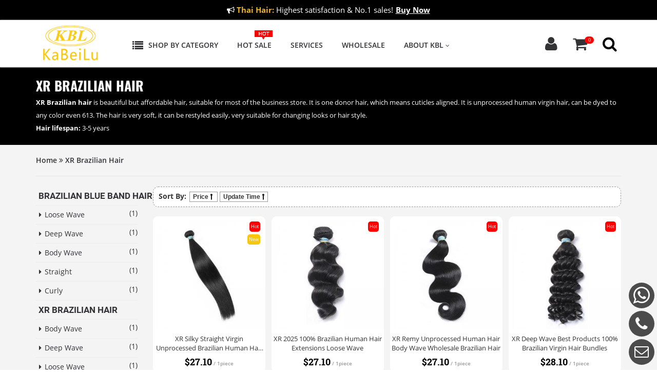

--- FILE ---
content_type: text/html; charset=utf-8
request_url: https://www.kabeilu.com/xr
body_size: 52644
content:
<!DOCTYPE html>
<html xmlns="http://www.w3.org/1999/xhtml" xml:lang="en" lang="en">
<head>
<meta name="Generator" content="KaBeiLu v2" />
<meta charset="utf-8">
<title>XR Brazilian Hair</title>
<meta name="Keywords" content="xr hair,xr brazilian hair" />
<meta name="Description" content="XR Brazilian is beautiful but affordable hair, suitable for most of the business store. It is one donor hair, which means cuticles aligned." />
<meta name="googlebot" content="NOODP" />
<meta name="robots" content="INDEX,FOLLOW" />
<meta name="viewport" content="width=device-width, initial-scale=1, maximum-scale=1" />
<meta http-equiv="Content-Type" content="text/html; charset=utf-8" />
<meta http-equiv="X-UA-Compatible" content="ie=edge">
<link rel="stylesheet" type="text/css" href="/css/a.css" media="all" />
<link rel="stylesheet" type="text/css" href="/fonts/font-awesome/css/font-awesome.min.css" media="all" />
<link rel="stylesheet" type="text/css" href="/css/bootstrap-t.css?v668" media="all" />
<link rel="stylesheet" type="text/css" href="/css/theme01.css?v666" media="all" />
<link rel="stylesheet" type="text/css" href="/css/category-min02.css?v660" media="all" />
<link rel="stylesheet" type="text/css" href="/css/kblmain.css?v696" media="all" />
<link rel="icon" href="/favicon.ico" type="image/x-icon" />
<script async src="https://www.googletagmanager.com/gtag/js?id=G-HB8JTX3X88"></script>
<script>
  window.dataLayer = window.dataLayer || [];
  function gtag(){dataLayer.push(arguments);}
  gtag('js', new Date());
  gtag('config', 'G-HB8JTX3X88');
</script></head>
<body ontouchstart class="animated-css" data-scrolling-animations="false">
<div id="loader01"></div>
<div class="sp-body">
  
  
  <header id="header">
  <div class="ychead">
    <div class="topnotic"><i class="fa fa-bullhorn"></i>  <font color="#edb12c"><b>Thai Hair:</b></font> Highest satisfaction & No.1 sales! <a href="/goods-197-new-thai-hair-raw-cuticle-aligned-virgin-human-hair.html" class="topt2">Buy Now</a></div>
    <div id="headcss" class="header-middle">
      <div class="container relative">
        <div class="row">
          <div class="pull-left logo"> <a href="/" title="Kabeilu"><img src="/themes/web3/images/logo.png" alt="Kabeilu"></a> </div>
          <div class="kblproimg" style="padding-top:0;">
            <div class="menu-container">
              <div class="menu">
                <ul>
                  <li class="cate006"><a href="/kbl-hair"><i class="fa fa-list fa-lg01"></i>
                    <div style="float:left;" class="headcss006">Shop by Category</div>
                    </a>
                    <ul style="margin-top:14px">
                      <li><a href="/xr">XR Brazilian Hair</a>
                        <ul>
                          <li><a href="/goods-166-xr-remy-unprocessed-human-hair-body-wave-wholesale-brazilian-hair.html">Body Wave</a></li>
                          <li><a href="/goods-167-xr-2025-100%25-brazilian-human-hair-extensions-loose-wave.html">Loose Wave</a></li>
                          <li><a href="/goods-169-xr-deep-wave-best-products-100%25-brazilian-virgin-hair-bundles.html">Deep Wave</a></li>
                          <li><a href="/goods-168-xr-silky-straight-virgin-unprocessed-brazilian-human-hair-bundles.html">Straight</a></li>
                        </ul>
                      </li>
                      <li><a href="/brazilian-hair">Blue Rubber Band Hair</a>
                        <ul>
                          <li><a href="/brazilian-loose-wave">Loose Wave</a></li>
                          <li><a href="/brazilian-deep-wave">Deep Wave</a></li>
                          <li><a href="/brazilian-body-wave">Body Wave</a></li>
                          <li><a href="/brazilian-hair-straight">Straight</a></li>
                        </ul>
                      </li>
                      <li><a  href="/thai-hair">Thai Hair</a>
                        <ul>
                          <li><a href="/goods-197-2025-new-thai-hair-raw-cuticle-aligned-virgin-human-hair.html">Body Wave</a></li>
                          <li><a href="/goods-197-2025-new-thai-hair-raw-cuticle-aligned-virgin-human-hair.html">Deep Wave</a></li>
                          <li><a href="/goods-197-2025-new-thai-hair-raw-cuticle-aligned-virgin-human-hair.html">Loose Wave</a></li>
                          <li><a href="/goods-197-2025-new-thai-hair-raw-cuticle-aligned-virgin-human-hair.html">Straight</a></li>
                        </ul>
                      </li>
                      <li><a style="text-decoration: none;"><font color="#C8C8C8" style="text-decoration: line-through;">Malaysian Hair</font></a>
                        <ul>
                          <li><a style="text-decoration: none;"><font color="#C8C8C8">Body Wave</font></a></li>
                          <li><a style="text-decoration: none;"><font color="#C8C8C8">Loose Wave</font></a></li>
                          <li><a style="text-decoration: none;"><font color="#C8C8C8">Straight</font></a></li>
                        </ul>
                      </li>
                      <li><a href="/peruvian-hair">Peruvian Hair</a>
                        <ul>
                          <li><a href="/peruvian-body-wave">Body Wave</a></li>
                          <li><a href="/peruvian-deep-wave">Deep Wave</a></li>
                          <li><a href="/peruvian-loose-wave">Loose Wave</a></li>
                          <li><a href="/peruvian-hair-straight">Straight</a></li>
                        </ul>
                      </li>
                      <li><a href="/t1-hair">T1 Brazilian Hair</a>
                        <ul>
                          <li><a href="/t1-hair-body-wave">Body Wave</a></li>
                          <li><a href="/t1-hair-deep-wave">Deep Wave</a></li>
                          <li><a href="/t1-hair-loose-wave">Loose Wave</a></li>
                          <li><a href="/t1-hair-straight">Straight</a></li>
                        </ul>
                      </li>
                      <li><a href="/closure">Closure</a>
                        <ul>
                          <li><a href="/5x5-xr-transparent-closure">5*5 XR Transparent Closure</a></li>
                          <li><a  href="/5x5-xr-hd-closure">5*5 XR HD Closure</a></li> 
                          <li><a href="/5x5-lace-closure">5*5 Blue Band HD Closure</a></li>
                          <li><a style="text-decoration: none;"><font color="#C8C8C8">4*4 Lace Closure</font></a></li>
                          <li><a style="text-decoration: none;"><font color="#C8C8C8">4*4 Silk Base Closure</font></a></li>
                        </ul>
                      </li>
                      <li><a href="/frontal">Frontal</a>
                        <ul>
                          <li><a href="/135-lace-frontal">13*5 Lace Frontal</a></li>
                          <li><a href="/360-lace-frontal">360 Lace Frontal</a></li>
                        </ul>
                      </li>
                      <li><a href="/wig">Wig</a>
                        <ul>
						  <li><a href="/minimalist-lace-bob-wig">Minimalist Lace BOB Wig <img src="/images/indexi/hot05.png" style="width:24px; margin-top:-3px"></a></li>
                          <li><a href="/150-density-lace-front-wig">150 Density Lace Front Wig</a></li>
                          <li><a href="/180-density-silk-base-front-wig">180 Density Silk Base Front Wig</a></li>
                          <li><a href="/180-full-lace-wig">180 Full Lace Wig</a></li>
                          <li><a href="/613-blonde-frontal-wig">613 Blonde Frontal Wig</a></li>
                        </ul>
                      </li>
                      <li><a href="/613-blonde-hair">613 Blonde Hair</a>
                        <ul>
                          <li><a href="/blonde-hair-straight">Straight</a></li>
                        </ul>
                      </li>
                    </ul>
                  </li>
                  <li class="otherli03 kbl-new"><img src="/images/topmenu/new05.png" style="position:absolute;margin-top:10px;"><a href="/new-arrivals" class="headcss006">New Arrivals <i class="fa fa-angle-down" style="font-size:12px"></i></a>
                    <ul>
                      <li style="padding-top:8px"><a href="/goods-197-2025-new-thai-hair-raw-cuticle-aligned-virgin-human-hair.html" style="padding:0" title="thai hair"><img src="/images/topmenu/thai.jpg" width="100%"></a></li>
                      <li><a href="/goods-140-factory-price-613%23-straight-hair-blonde-color-100%25-human-hair.html">613# Straight Hair</a></li>
                      <li><a href="/goods-184-new-hot-selling-human-virgin-hair-full-lace-wig-180-density-double-drawn-brazilian-straight.html">180 Density Full Lace Wig</a></li>
                      <li><a href="/goods-183-cheap-xr-straight-5x5-lace-closure-unprocessed-brazilian-human-hair.html">XR 5x5 Lace Closure</a></li>
                      <li><a href="/goods-168-xr-silky-straight-virgin-unprocessed-brazilian-human-hair-bundles.html">30" XR Straight Hair</a></li>
                    </ul>
                  </li>
                  <li class="otherli03 kbl-hot"><img src="/images/topmenu/hot05.png" style="position:absolute;margin-top:10px;"><a href="/hot-sale" class="headcss006">Hot Sale</a></li>
				  <li class="otherli03 kbl-ad"><a href="/t1-hair" class="headcss006">Top Hair</a></li>
                  <li class="otherli03"><a href="/article-320-start-hair-business.html" class="headcss006">Services</a></li>
                  <li class="otherli03"><a href="/wholesale-hair" class="headcss006">Wholesale</a></li>
                  <li class="otherli03"><a href="/article-8-about-kbl.html" class="headcss006">About KBL <i class="fa fa-angle-down" style="font-size:12px"></i></a>
                    <ul>
                     <li style="padding-top:8px"><a href="/article-8-about-kbl.html" style="padding:0" title="KBL HAIR"><img src="/images/topmenu/aboutkbl.jpg" width="100%"></a></li>
                      <li><a href="/article-8-about-kbl.html">Our Factory</a></li>
                      <li><a href="/article-319-our-advantage.html">Our Advantage</a></li>
                      <li><a href="/article-13-contact-us.html">Contact Us</a></li>
                    </ul>
                  </li>
                </ul>
              </div>
            </div>
          </div>
          <div class="menumo">
            <div class="memberc"><a href="user.php"><i class="fa fa-user"></i></a></div>
            <div class="shopcar"><a href="/flow.php"><i class="fa fa-shopping-cart"></i><span class=mecart id=mecart>0</span></a></div>
            <div class="ycmenu2"><a data-target=".bs-example-modal-lg" data-toggle="modal" class="search-focus dropdown-toggle"><span class=""><i class="fa fa-search menu-trigger-css2"></i></span></a></div>
            <div class="ycmenu">
              <div class="menu-trigger" id="menu-trigger"><i class="fa fa-bars"></i></div>
            </div>
          </div>
        </div>
      </div>
    </div>
  </div>
</header>
<nav id="icon-menu" class="main-menu">
  <div class="scrollbar" id="style-1"  >
    <ul class="yiji">
      <li style="background-color:#000; height:60px; padding-top:12px; color:#FFFFFF"><i class="fa fa-user fa-lg"></i> <span class="nav-text"> <a href="user.php" style="color:#fff">Log in</a> | <a href="user.php?act=register" style="color:#fff">Sign up</a>
</span> </li>
      <li class="lightli fahome"> <a href="/"> <i class="fa fa-home fa-lg"></i> <span class="nav-text">Home</span></a> </li>
      <li class="lightli fakbl"> <a href="/article-8-about-kbl.html"> <i class="fa aboutus01"></i> <span class="nav-text">About KBL</span> </a> </li>
      <li class="lightli"> <a href="/goods-197-new-thai-hair-raw-cuticle-aligned-virgin-human-hair.html"> <i class="fa fa-star"></i> <span class="nav-text">New Thai Hair <img src="/images/hot.png" style="width:39px;margin-top:-1px"></span> </a> </li>
      
      
      
      <li class="lightli"> <a href="javascript:"  class="inactive"> <i class="fa fa-angle-down"></i> <span class="nav-text">Hair Bundles</span> </a>
        <ul>
          <li class="lightli"> <a href="/brazilian-hair"> <i class="fa"></i> <span class="nav-text0">Brazilian Hair <br>
            <font style="font-size:9px;">(Blue Rubber Band)</font></span></a></li>
          <li class="lightli"> <a href="/xr"> <i class="fa"></i> <span class="nav-text0">XR Brazilian Hair</span></a></li>
          <li class="lightli"> <a href="/goods-197-new-thai-hair-raw-cuticle-aligned-virgin-human-hair.html"> <i class="fa"></i> <span class="nav-text0">Thai Hair</span></a> </li>
          <li class="lightli"> <a href="/peruvian-hair"> <i class="fa"></i> <span class="nav-text0">Peruvian Hair</span></a> </li>
		  <li class="lightli"> <a href="/t1-hair"> <i class="fa"></i> <span class="nav-text0">T1 Brazilian Hair</span></a></li>
          <li class="lightli"> <a href="/613-blonde-hair"> <i class="fa"></i> <span class="nav-text0">613 Blonde Hair</span> </a> </li>
        </ul>
      </li>
      <li class="lightli"> <a href="javascript:" class="inactive active"> <i class="fa fa-angle-down" ></i> <span class="nav-text">Closure</span> </a>
        <ul>
          <li class="lightli"> <a href="/5x5-xr-transparent-closure"> <i class="fa"></i> <span class="nav-text0">5*5 XR Transparent Closure</span> </a> </li>
          <li class="lightli"> <a href="/5x5-xr-hd-closure"> <i class="fa"></i> <span class="nav-text0">5*5 XR HD Closure</span> </a> </li>
          <li class="lightli"> <a href="/5x5-lace-closure"> <i class="fa"></i> <span class="nav-text0">5*5 Blud Band Closure</span> </a> </li>
          <li class="lightli"> <a href="/closure"> <i class="fa"></i> <span class="nav-text0"><font color="#FF0000">All Closure...</font></span> </a> </li>
        </ul>
      </li>
      <li class="lightli"> <a href="javascript:" class="inactive active"> <i class="fa fa-angle-down" ></i> <span class="nav-text">Frontal</span> </a>
        <ul>
          <li class="lightli"> <a href="/135-lace-frontal"> <i class="fa"></i> <span class="nav-text0">13*5 Lace Frontal</span> </a> </li>
          <li class="lightli"> <a href="/360-lace-frontal"> <i class="fa"></i> <span class="nav-text0">360 Lace Frontal</span> </a> </li>
          <li class="lightli"> <a href="/frontal"> <i class="fa"></i> <span class="nav-text0"><font color="#FF0000">All Frontal...</font></span> </a> </li>
        </ul>
      </li>
      <li class="lightli"> <a href="javascript:" class="inactive active"> <i class="fa fa-angle-down"></i> <span class="nav-text">Wig</span> </a>
        <ul>
		  <li class="lightli"> <a href="/minimalist-lace-bob-wig"> <i class="fa"></i> <span class="nav-text0">Lace BOB Wig</span> </a> </li>
          <li class="lightli"> <a href="/150-density-lace-front-wig"> <i class="fa"></i> <span class="nav-text0">150 Lace Front Wig</span> </a> </li>
          <li class="lightli"> <a href="/180-density-silk-base-front-wig"> <i class="fa"></i> <span class="nav-text0">180 Silk Base Wig</span> </a> </li>
          <li class="lightli"> <a href="/180-full-lace-wig"> <i class="fa"></i> <span class="nav-text0">180 Full Lace Wig</span> </a> </li>
          <li class="lightli"> <a href="/613-blonde-frontal-wig"> <i class="fa"></i> <span class="nav-text0">613 Blonde Frontal Wig</span> </a> </li>
          <li class="lightli"> <a href="/wig"> <i class="fa"></i> <span class="nav-text0"><font color="#FF0000">All Wig...</font></span> </a> </li>
        </ul>
      </li>
      
      
      <li class="lightli"> <a href="/article-320-start-hair-business.html"> <i class="fa fa-star"></i> <span class="nav-text">KBL Services</span> </a> </li>
      <li class="lightli"> <a href="/article-319-our-advantage.html"> <i class="fa fa-star"></i> <span class="nav-text">KBL Advantage</span> </a> </li>
      <li class="lightli"> <a href="/article-13-contact-us.html"> <i class="fa fa-phone"></i> <span class="nav-text">Contact Us</span> </a> </li>
      <li class="lightli fawhole"> <a href="/wholesale-hair" style="height:55px;"> <i class="fa fa-group" style="padding-top:17px"></i> <span class="nav-text">Wholesale Hair<br><font style="font-size:10px; font-weight:normal">Do Business With Us</font></span> </a> </li>
      
      <li style="height:70px; padding-top:16px;"></li>
      <li style="height:70px; padding-top:16px; bottom:0; background-color:#F2F2F2;position:absolute;color:#000;border-top-width: 1px;border-top-style: solid;border-top-color: #ccc;"><i class="fa fa-twitter"></i> <span class="nav-text"><i class="fa fa-facebook"></i><i class="fa fa-instagram"></i></span></li>
    </ul>
  </div>
</nav>
<div class="modal fade bs-example-modal-lg" tabindex="-1" role="dialog" aria-hidden="true">
  <div class="modal-dialog modal-lg">
    <div class="modal-content">
      <div class="modal-header">
        <button aria-label="Close" data-dismiss="modal" class="close" type="button"><span aria-hidden="true">X</span></button>
        <h4 id="gridSystemModalLabel" class="modal-title">Search Products</h4>
      </div>
      <div class="modal-body" style="padding:5px; margin:0px; padding-bottom:10px">
        <form class="navbar-form2" id="searchform"  method="get" action="search.php" onSubmit="return checkSearchForm()" style="padding:10px; padding-top:0px"   >
          <div id="search">
            <div class="input-group"> 
              <input type="text" id="searchQuery" name="keywords" placeholder="Enter Product Keywords" class="form-control" style="width:85%" required>
              <button type="submit" class="btn-search" style="width:15%;"><i class="fa fa-search"></i></button>
            </div>
          </div>
        </form>
        
       <span class="search006">Popular:</span> 
        <div style="padding:10px; padding-top:2px; margin-bottom:20px" class="search003">
        <a href="javascript:tjsearch('xr')" >XR</a> 
        <a href="javascript:tjsearch('body wave')">Body Wave</a>
        <a href="javascript:tjsearch('loose')">Loose Wave</a>
        <a href="javascript:tjsearch('deep wave')">Deep Wave</a>
        <a href="javascript:tjsearch('straight')">Straight</a>
        <a href="javascript:tjsearch('curly')">Curly</a>
        <a href="javascript:tjsearch('blue band')">Blue Band Rubber</a>
        <a href="javascript:tjsearch('t1')">T1 Hair</a>
        <a href="javascript:tjsearch('frontal')">Frontal</a>
        <a href="javascript:tjsearch('wig')">Wig</a>
        <a href="javascript:tjsearch('closure')">Closure</a>
        <a href="javascript:tjsearch('5x5')">5*5</a>
        <a href="javascript:tjsearch('613')">613</a>
        <a href="javascript:tjsearch('bob')">Cheapest Wig</a>
        <a href="javascript:tjsearch('brazilian hair')">Brazilian Hair</a>
        </div> 
        <div style=" clear:both"></div>   
        
      </div>
    </div>
  </div>
</div>
<div id="loader02"></div>  <section id="pageTitleBox" class=" breadcrumb-container009"  style=" background-color:#000;background-position: top center;background-size: cover;">
    <div class="container relative">
      <div class="row">
        <div class="title color-main zoomIn" style="color:#fff">
<font class='leftimg80'><h1>XR Brazilian Hair</h1><b>XR Brazilian hair</b> is beautiful but affordable hair, suitable for most of the business store. It is one donor hair, which means cuticles aligned. It is unprocessed human virgin hair, can be dyed to any color even 613. The hair is very soft, it can be restyled easily, very suitable for changing looks or hair style.<br><b>Hair lifespan:</b> 3-5 years</font></div>
      </div>
    </div>
  </section>
  <section id="pageContent" class="page-content" style="background-color:#f4f4f4">
    <div class="container" >
      <div class="row">
        <div class="ycmobile"><font style="line-height:20px; font-weight:600;"><a href=".">Home</a> <span><i class="fa fa-angle-double-right"></i> </span> <a class="text-capitalize" href="xr">XR Brazilian Hair</a></font><hr style="border-color: #e8e5e5;"></div>
        <div class="row">
          <div class="col-lg-3 col-md-3 col-sm-3 col-xs-12 clearfix categorytitle ycmobilecat cat00909"  style=" padding-left:0px; padding-right:30px; ">
            <style>
			
.font09{white-space: nowrap; 
  overflow: hidden; 
  text-overflow: ellipsis; }
			
			
		.categories-tree .dropdown{padding-left:5px;background-color:#f4f4f4;}
.cat00909{width:20%;}
ul.categories-tree li{padding-top:8px;padding-right:0;padding-bottom:8px;padding-left:0;}
		ul.categories-tree li a{white-space:nowrap; text-overflow: ellipsis;overflow: ;width:80%; height:auto;}
		ul.categories-tree .dropdown a{font-family:'Roboto';font-weight:700;  text-transform: uppercase;font-size:17px;}
		ul.categories-tree li .font03{width:20%; float:right; text-align:right}
		.cat006 .newproducts{border:solid 0px #f0f1f1}
		@media screen and (max-width:1200px){
		.cat00909, .top8
{
display:none;
}
}
		
		</style>
            <div style="padding-left:0px; padding-right:0px;">
<ul class="categories-tree fadeIn">
<li class="dropdown"><a href="/brazilian-hair"><font style="font-size:17px; font-weight:bold">Brazilian Blue Band Hair</font></a> </li>
<li style="padding-left:6px"><a href="/brazilian-loose-wave"><i class="fa fa-caret-right" style="padding-right:6px"></i>Loose Wave</a><font class="font03">(1)</font></li>
<li style="padding-left:6px"><a href="/brazilian-deep-wave"><i class="fa fa-caret-right" style="padding-right:6px"></i>Deep Wave</a><font class="font03">(1)</font></li>
<li style="padding-left:6px"><a href="/brazilian-body-wave" ><i class="fa fa-caret-right" style="padding-right:6px"></i>Body Wave</a><font class="font03">(1)</font></li>
<li style="padding-left:6px"><a href="/brazilian-hair-straight" ><i class="fa fa-caret-right" style="padding-right:6px"></i>Straight</a><font class="font03">(1)</font></li>
<li style="padding-left:6px"><a href="/brazilian-curly-hair" ><i class="fa fa-caret-right" style="padding-right:6px"></i>Curly</a><font class="font03">(1)</font></li>
<li class="dropdown"><a href="/xr"><font style="font-size:17px; font-weight:bold">XR Brazilian Hair</font></a> </li>
<li style="padding-left:6px"><a href="/xr-body-wave" ><i class="fa fa-caret-right" style="padding-right:6px"></i>Body Wave</a><font class="font03">(1)</font></li>
<li style="padding-left:6px"><a href="/xr-deep-wave" ><i class="fa fa-caret-right" style="padding-right:6px"></i>Deep Wave</a><font class="font03">(1)</font></li>
<li style="padding-left:6px"><a href="/xr-loose-wave" ><i class="fa fa-caret-right" style="padding-right:6px"></i>Loose Wave</a><font class="font03">(1)</font></li>
<li style="padding-left:6px"><a href="/xr-straight" ><i class="fa fa-caret-right" style="padding-right:6px"></i>Straight</a><font class="font03">(1)</font></li>
<li class="dropdown"><a href="/peruvian-hair"><font style="font-size:17px; font-weight:bold">Peruvian Hair</font></a> </li>
<li style="padding-left:6px"><a href="/peruvian-body-wave" ><i class="fa fa-caret-right" style="padding-right:6px"></i>Body Wave</a><font class="font03">(1)</font></li>
<li style="padding-left:6px"><a href="/peruvian-deep-wave" ><i class="fa fa-caret-right" style="padding-right:6px"></i>Deep Wave</a><font class="font03">(1)</font></li>
<li style="padding-left:6px"><a href="/peruvian-loose-wave" ><i class="fa fa-caret-right" style="padding-right:6px"></i>Loose Wave</a><font class="font03">(1)</font></li>
<li style="padding-left:6px"><a href="/peruvian-hair-straight" ><i class="fa fa-caret-right" style="padding-right:6px"></i>Straight</a><font class="font03">(1)</font></li>
<li class="dropdown"><a href="/t1-hair"><font style="font-size:17px; font-weight:bold">T1 Brazilian Hair</font></a> </li>
<li style="padding-left:6px"><a href="/t1-hair-body-wave" ><i class="fa fa-caret-right" style="padding-right:6px"></i>Body Wave</a><font class="font03">(1)</font></li>
<li style="padding-left:6px"><a href="/t1-hair-deep-wave" ><i class="fa fa-caret-right" style="padding-right:6px"></i>Deep Wave</a><font class="font03">(1)</font></li>
<li style="padding-left:6px"><a href="/t1-hair-loose-wave" ><i class="fa fa-caret-right" style="padding-right:6px"></i>Loose Wave</a><font class="font03">(1)</font></li>
<li style="padding-left:6px"><a href="/t1-hair-straight" ><i class="fa fa-caret-right" style="padding-right:6px"></i>Straight</a><font class="font03">(1)</font></li>
<li class="dropdown"><a href="/613-blonde-hair"><font style="font-size:17px; font-weight:bold">613 Blonde Hair</font></a> </li>
<li style="padding-left:6px"><a href="/blonde-hair-straight" ><i class="fa fa-caret-right" style="padding-right:6px"></i>Straight</a><font class="font03">(2)</font></li>
<li class="dropdown"><a href="/closure"><font style="font-size:17px; font-weight:bold">Closure</font></a> </li>
<li style="padding-left:6px"><a href="/5x5-xr-transparent-closure" ><i class="fa fa-caret-right" style="padding-right:6px"></i>5*5 XR Transparent Closure</a><font class="font03">(4)</font></li>
<li style="padding-left:6px"><a href="/5x5-xr-hd-closure" ><i class="fa fa-caret-right" style="padding-right:6px"></i>5*5 XR HD Closure</a><font class="font03">(3)</font></li>
<li style="padding-left:6px"><a href="/5x5-lace-closure" ><i class="fa fa-caret-right" style="padding-right:6px"></i>5*5 Blue Band HD Closure</a><font class="font03">(4)</font></li>
<li class="dropdown"><a href="/frontal"><font style="font-size:17px; font-weight:bold">Frontal</font></a> </li>
<li style="padding-left:6px"><a href="/135-lace-frontal" ><i class="fa fa-caret-right" style="padding-right:6px"></i>13*5 Lace Frontal</a><font class="font03">(3)</font></li>
<li style="padding-left:6px"><a href="/360-lace-frontal" ><i class="fa fa-caret-right" style="padding-right:6px"></i>360 Lace Frontal</a><font class="font03">(3)</font></li>
<li class="dropdown"><a href="/wig"><font style="font-size:17px; font-weight:bold">Wig</font></a> </li>
<li style="padding-left:6px"><a href="/150-density-lace-front-wig" ><i class="fa fa-caret-right" style="padding-right:6px"></i>150 Density Lace Front Wig</a><font class="font03">(3)</font></li>
<li style="padding-left:6px"><a href="/180-density-silk-base-front-wig" ><i class="fa fa-caret-right" style="padding-right:6px"></i>180 Density Silk Base Front Wig</a><font class="font03">(3)</font></li>
<li style="padding-left:6px"><a href="/180-full-lace-wig" ><i class="fa fa-caret-right" style="padding-right:6px"></i>180 Full Lace Wig</a><font class="font03">(6)</font></li>
<li style="padding-left:6px"><a href="/613-blonde-frontal-wig" ><i class="fa fa-caret-right" style="padding-right:6px"></i>613 Blonde Frontal Wig</a><font class="font03">(2)</font></li>
<li style="padding-left:6px"><a href="/minimalist-lace-bob-wig" ><i class="fa fa-caret-right" style="padding-right:6px"></i>Minimalist Lace BOB Wig</a><font class="font03">(2)</font></li>
</ul></div>
          </div>
          <div class="col-lg-9 col-md-9 col-sm-9 col-xs-12 clearfix2 categorylist cat0080" style="padding-left:0px; padding-right:0px;">
            <div class="content-box">
              <div class="isotope-frame" style="margin-bottom:-22px">
                <div class="sidebar-title text-capitalize customColor fadeIn">
                
                <div class="pages80" style="margin:0px; padding:10px; height:auto; height:40px; background-color:#fff;border-radius:10px; width:100%; border:dashed 1px #999999; text-align:center">
                
                  <div style="float:left; text-align:left; margin-right:0px;"> 
                  
                 <font style="font-size:14px; color:#333333"> Sort By:</font>
                  
                  <a  href="category.php?id=82&display=grid&brand=0&price_min=0&price_max=0&filter_attr=0&page=1&sort=shop_price&order=ASC#goods_list">
                  
                                     Price <i class="fa fa-long-arrow-up" style="color:#000; "></i>
                                    </a> 
                  
                  <a href="category.php?id=82&display=grid&brand=0&price_min=0&price_max=0&filter_attr=0&page=1&sort=last_update&order=DESC#goods_list">
                  
                  
                                    Update Time <i class="fa fa-long-arrow-up" style="color:#000; "></i>
                                     
                  
                  
                  
                  </a>
                  
                  </div>
                  </div>
                  
                  
                </div>
                <div class="isotope-filter" style="margin-top:0px">
                  <ul class="bestgood00811">
                                                            <li class="isotope-item newproducts col-md-3 col-sm-3 "> <a href="goods-168-xr-silky-straight-virgin-unprocessed-brazilian-human-hair-bundles.html" class="" title="XR Silky Straight Virgin Unprocessed Brazilian Human Hair Bundles">
                      <div class="product-item-cat hvr-underline-from-center"  style=" background-color:#fff; margin-bottom:0px;">
                        <div class="product-item_body"> <img class="product-item_image" src="/images/202306/goods_img/168_G_1686211305367.jpg" alt="">
                                                                                                                                  <font class="cathot">Hot</font> <font class="catnew" style="top:35px">New</font>
                                                  </div>
                        <div class="product-item_title lineh text-center text-capitalize catname08">XR Silky Straight Virgin Unprocessed Brazilian Human Hair Bundles</div>
                        <div class="product-item_price font-weight-normal font-third">
                                                    <font class="catretail">$27.10</font><font class="kclink05">/
                          1piece</font>
                                                  </div>
                      </div>
                      </a> </li>
                                                                                <li class="isotope-item newproducts col-md-3 col-sm-3 "> <a href="goods-167-xr-2025-100%25-brazilian-human-hair-extensions-loose-wave.html" class="" title="XR 2025 100% Brazilian Human Hair Extensions Loose Wave">
                      <div class="product-item-cat hvr-underline-from-center"  style=" background-color:#fff; margin-bottom:0px;">
                        <div class="product-item_body"> <img class="product-item_image" src="/images/202306/goods_img/167_G_1686211215373.jpg" alt="xr brazilian hair">
                                                                              <font class="cathot">Hot</font>
                                                                                                      </div>
                        <div class="product-item_title lineh text-center text-capitalize catname08">XR 2025 100% Brazilian Human Hair Extensions Loose Wave</div>
                        <div class="product-item_price font-weight-normal font-third">
                                                    <font class="catretail">$27.10</font><font class="kclink05">/
                          1piece</font>
                                                  </div>
                      </div>
                      </a> </li>
                                                                                <li class="isotope-item newproducts col-md-3 col-sm-3 "> <a href="goods-166-xr-remy-unprocessed-human-hair-body-wave-wholesale-brazilian-hair.html" class="" title="XR Remy Unprocessed Human Hair Body Wave Wholesale Brazilian Hair">
                      <div class="product-item-cat hvr-underline-from-center"  style=" background-color:#fff; margin-bottom:0px;">
                        <div class="product-item_body"> <img class="product-item_image" src="/images/202306/goods_img/166_G_1686211067437.jpg" alt="xr brazilian hair">
                                                                              <font class="cathot">Hot</font>
                                                                                                      </div>
                        <div class="product-item_title lineh text-center text-capitalize catname08">XR Remy Unprocessed Human Hair Body Wave Wholesale Brazilian Hair</div>
                        <div class="product-item_price font-weight-normal font-third">
                                                    <font class="catretail">$27.10</font><font class="kclink05">/
                          1piece</font>
                                                  </div>
                      </div>
                      </a> </li>
                                                                                <li class="isotope-item newproducts col-md-3 col-sm-3 "> <a href="goods-169-xr-deep-wave-best-products-100%25-brazilian-virgin-hair-bundles.html" class="" title="XR Deep Wave Best Products 100% Brazilian Virgin Hair Bundles">
                      <div class="product-item-cat hvr-underline-from-center"  style=" background-color:#fff; margin-bottom:0px;">
                        <div class="product-item_body"> <img class="product-item_image" src="/images/202306/goods_img/169_G_1686211399007.jpg" alt="xr brazilian hair">
                                                                              <font class="cathot">Hot</font>
                                                                                                      </div>
                        <div class="product-item_title lineh text-center text-capitalize catname08">XR Deep Wave Best Products 100% Brazilian Virgin Hair Bundles</div>
                        <div class="product-item_price font-weight-normal font-third">
                                                    <font class="catretail">$28.10</font><font class="kclink05">/
                          1piece</font>
                                                  </div>
                      </div>
                      </a> </li>
                                                          </ul>
                </div>
                
                
                
                 
                
                
                
                
                
              </div>
              
<form name="selectPageForm" action="/category.php" method="get">
<div class="pages80" style="margin:0px; padding:10px; background-color:#fff;border-radius:10px; width:100%; border:dashed 1px #999999; text-align:center">
<b>4</b>
            </div>
</form>
<script type="Text/Javascript" language="JavaScript">
<!--
function selectPage(sel)
{
  sel.form.submit();
}
//-->
</script>
           
              <div class="isotope-filter top8" style=" padding:20px; padding-top:10px; background-color:#fff; background-image: linear-gradient(#f4f4f4,#e8e6e6,#e8e6e6, #f4f4f4);margin-top:70px; 
                border: 1px solid transparent;border-image: linear-gradient(to bottom, #dadada, #f4f4f4) 1;border-radius:0px;">
<div style=" width:100%; height:38px; background-color:#; position:relative; margin-top:10px; margin-bottom:10px; border-bottom:solid 0px #ccc;"><span style=" text-align:left; font-size:20px;font-family:'Oswald'; color:#000000; font-weight:700;">TOP 8 HOT SALE<BR>
</span> 
<font style=" font-size:12px;font-family:'Roboto Slab';">KBL BEST SELLING PRODUCT</font>
 <font style="float:right; position:relative; font-size:16px; margin-top:-10px"><a href="/hot-sale"><b>More <i class="fa fa-long-arrow-right"></i></b></a></font></div>   
                  <ul class="bestgood00811 cat006">
                  <li class="isotope-item newproducts col-md-3 col-sm-3 "> <a href="/goods-31-high-quality-blue-band-hair-loose-wave-brazilian-hair-extension.html" class=""><span style=" width:30px; height:30px; position:absolute; text-align:center; line-height:30px; color:#FFFFFF; left:10px; top:10px; z-index:800; background-color:#FF0000;border-radius:50%;"><b>1</b></span>
                      <div class="product-item-cat hvr-underline-from-center"  style=" background-color:#fff; margin-bottom:0px;">
                        <div class="product-item_body"> <img class="product-item_image" src="/images/201807/goods_img/31_G_1531277798502.jpg" alt="loose Wave Brazilian hair,Hair Extension,Brazilian Wholesale Hair">
                                                                                                                                </div>
                        <div class="product-item_title lineh text-center text-capitalize catname08">High-quality Blue Band Hair Loose Wave Brazilian Hair Extension</div>
                        <div class="product-item_price font-weight-normal font-third">
                                                    <font class="catretail">$32.90</font>
                                                  </div>
                      </div>
                      </a> </li>
                                                                                <li class="isotope-item newproducts col-md-3 col-sm-3 "> <a href="/goods-37-soft-and-silk-100%25-virgin-brazilian-human-hair-body-wave-hair-extensions.html" class="">
                                                                                <span style=" width:30px; height:30px; position:absolute; text-align:center; line-height:30px; color:#FFFFFF; left:10px; top:10px; z-index:800; background-color:#f0d346;border-radius:50%;"><b>2</b></span>
                      <div class="product-item-cat hvr-underline-from-center"  style=" background-color:#fff; margin-bottom:0px;">
                        <div class="product-item_body"> <img class="product-item_image" src="/images/201705/goods_img/37_G_1495522614774.jpg">
                                                                                                                                </div>
                        <div class="product-item_title lineh text-center text-capitalize catname08">Soft And Silk 100% Virgin Brazilian Human Hair Body Wave Hair Extensions</div>
                        <div class="product-item_price font-weight-normal font-third">
                                                    <font class="catretail">$34.20</font>
                                                  </div>
                      </div>
                      </a> </li>
                                                                                <li class="isotope-item newproducts col-md-3 col-sm-3 "> <a href="https://www.kabeilu.com/goods-40-wholesale-supplier-brazilian-silky-straight-hair-weaving.html" class="">
                                                                                <span style=" width:30px; height:30px; position:absolute; text-align:center; line-height:30px; color:#FFFFFF; left:10px; top:10px; z-index:800; background-color:#ea6feb;border-radius:50%;"><b>3</b></span>
                      <div class="product-item-cat hvr-underline-from-center"  style=" background-color:#fff; margin-bottom:0px;">
                        <div class="product-item_body"> <img class="product-item_image" src="/images/201807/goods_img/40_G_1531273500718.jpg">
                                                                                                                                </div>
                        <div class="product-item_title lineh text-center text-capitalize catname08">Wholesale Supplier Brazilian Silky Straight Hair Weaving</div>
                        <div class="product-item_price font-weight-normal font-third">
                                                    <font class="catretail">$32.90</font>
                                                  </div>
                      </div>
                      </a> </li>
                      
                      
                      
                        <li class="isotope-item newproducts col-md-3 col-sm-3 "> <a href="/goods-166-xr-remy-unprocessed-human-hair-body-wave-wholesale-brazilian-hair.html" class="">
                        <span style=" width:30px; height:30px; position:absolute; text-align:center; line-height:30px; color:#FFFFFF; left:10px; top:10px; z-index:800; background-color:#000;border-radius:50%;"><b>4</b></span>
                      <div class="product-item-cat hvr-underline-from-center"  style=" background-color:#fff; margin-bottom:0px;">
                        <div class="product-item_body"> <img class="product-item_image" src="/images/202306/goods_img/166_G_1686211067437.jpg">
                                                                                                                                </div>
                        <div class="product-item_title lineh text-center text-capitalize catname08">XR Remy Unprocessed Human Hair Body Wave Wholesale Brazilian Hair</div>
                        <div class="product-item_price font-weight-normal font-third">
                                                    <font class="catretail">$27.10</font>
                                                  </div>
                      </div>
                      </a> </li>
                      
                        <li class="isotope-item newproducts col-md-3 col-sm-3 "> <a href="/goods-188-full-cuticle-aligned-real-xr-brazilian-hair-613-straight-hair-bundles.html" class="">
                        <span style=" width:30px; height:30px; position:absolute; text-align:center; line-height:30px; color:#FFFFFF; left:10px; top:10px; z-index:800; background-color:#000;border-radius:50%;"><b>5</b></span>
                      <div class="product-item-cat hvr-underline-from-center"  style=" background-color:#fff; margin-bottom:0px;">
                        <div class="product-item_body"> <img class="product-item_image" src="/images/202404/goods_img/188_G_1713253476025.jpg">
                                                                                                                                </div>
                        <div class="product-item_title lineh text-center text-capitalize catname08">Full Cuticle Aligned Real XR Brazilian Hair 613 Straight Hair Bundles</div>
                        <div class="product-item_price font-weight-normal font-third">
                                                    <font class="catretail">$47.30</font>
                                                  </div>
                      </div>
                      </a> </li>
                      
                        <li class="isotope-item newproducts col-md-3 col-sm-3 "> <a href="/goods-168-xr-silky-straight-virgin-unprocessed-brazilian-human-hair-bundles.html" class="">
                        <span style=" width:30px; height:30px; position:absolute; text-align:center; line-height:30px; color:#FFFFFF; left:10px; top:10px; z-index:800; background-color:#000;border-radius:50%;"><b>6</b></span>
                      <div class="product-item-cat hvr-underline-from-center"  style=" background-color:#fff; margin-bottom:0px;">
                        <div class="product-item_body"> <img class="product-item_image" src="/images/202306/goods_img/168_G_1686211305367.jpg" >
                                                                                                                                </div>
                        <div class="product-item_title lineh text-center text-capitalize catname08">XR Silky Straight Virgin Unprocessed Brazilian Human Hair Bundles</div>
                        <div class="product-item_price font-weight-normal font-third">
                                                    <font class="catretail">$27.10</font>
                                                  </div>
                      </div>
                      </a> </li>
                      
                        <li class="isotope-item newproducts col-md-3 col-sm-3 "> <a href="/goods-183-cheap-xr-straight-5x5-lace-closure-unprocessed-brazilian-human-hair.html" class="">
                        <span style=" width:30px; height:30px; position:absolute; text-align:center; line-height:30px; color:#FFFFFF; left:10px; top:10px; z-index:800; background-color:#000;border-radius:50%;"><b>7</b></span>
                      <div class="product-item-cat hvr-underline-from-center"  style=" background-color:#fff; margin-bottom:0px;">
                        <div class="product-item_body"> <img class="product-item_image" src="/images/201912/goods_img/183_G_1576038131699.jpg">
                                                                                                                                </div>
                        <div class="product-item_title lineh text-center text-capitalize catname08">Cheap XR Straight 5x5 Lace Closure Unprocessed Brazilian Human Hair</div>
                        <div class="product-item_price font-weight-normal font-third">
                                                    <font class="catretail">$22.90</font>
                                                  </div>
                      </div>
                      </a> </li>
                      
                        <li class="isotope-item newproducts col-md-3 col-sm-3 "> <a href="/goods-105-top-quality-t1-brazilian-hair-straight-remy-hair-extension.html" class="" >
                        <span style=" width:30px; height:30px; position:absolute; text-align:center; line-height:30px; color:#FFFFFF; left:10px; top:10px; z-index:800; background-color:#000;border-radius:50%;"><b>8</b></span>
                      <div class="product-item-cat hvr-underline-from-center"  style=" background-color:#fff; margin-bottom:0px;">
                        <div class="product-item_body"> <img class="product-item_image" src="/images/202404/goods_img/105_G_1714109770232.jpg">
                                                                                                                                </div>
                        <div class="product-item_title lineh text-center text-capitalize catname08">Top Quality T1 Brazilian Hair Straight Remy Hair Extension</div>
                        <div class="product-item_price font-weight-normal font-third">
                                                    <font class="catretail">$64.70</font>
                                                  </div>
                      </div>
                      </a> </li>
                                                                                                  </ul>
                </div>
  
                             
              
              
              
              <div class="category-pagination col-sm-12">
                <nav>
                  <ul class="pagination pagination-small pull-right">
                    <li> </li>
                  </ul>
                </nav>
              </div>
            </div>
          </div>
        </div>
      </div>
    </div>
  </section>
  <script>
       function gradeChange(){
        var objS = document.getElementById("pid2");
        var grade = objS.options[objS.selectedIndex].value;
		window.location.href=grade;
       }
       function gradeChange2(){
        var objS = document.getElementById("pid3");
        var grade2 = objS.options[objS.selectedIndex].value;
		window.location.href=grade2;
       }
</script>
  <footer id="footer"><a class="goToTop color-main text-capitalize" href="#" id="scrollTop"> <i class="fa fa-angle-up"></i> <span>Top</span> </a>
<a class="goToTop06 color-main text-capitalize" href="https://wa.me/8613822134304" target="_blank"> <font style="font-size:38px"><i class="fa fa-whatsapp"></i></font> <span></span> </a>
<a class="goToTop03 color-main text-capitalize" href="tel:+8613822134304"> <font style="font-size:30px"><i class="fa fa-phone"></i></font> <span></span> </a>
<a class="goToTop05 color-main text-capitalize" href="mailto:kblsales07@kabeilu.com"><font style="font-size:28px"><i class="fa fa-envelope-o"></i></font> <span></span> </a>
 <div class="footer-top">
  <div class="container">
   <div class="row">
    <div class="col-lg-3 col-md-6 col-sm-6 col-xs-6 clearfix fadeIn ycmobile"> <a href="/" class="footer-top_logo"></a>
     <div class="about-company clearfix"> <span class="font-main color-additional">Located in Guangzhou, Guangzhou Kabeilu Trading Co., Ltd. is a professional manufacturer of Human Hair. We have more than 15 years of experience in Hairdressing Industry and have a good reputation in this field.</span></div>
    </div>
    <div class="col-lg-3 col-md-6 col-sm-6 col-xs-6 clearfix fadeIn">
     <div><span class="footer-top_title color-main text-capitalize">About Us</span></div>
     <div class="footer-top_container clearfix">
      <ul class="footer-nav">
       <li><a href="/article-8-about-kbl.html" class="font-main  color-additional"><i class="fa fa-mail-forward"></i> About KBL</a></li>
       <li><a href="/article-319-our-advantage.html" class="font-main  color-additional"><i class="fa fa-thumbs-up"></i> Our Advantage</a></li>
	   <li><a href="/kbl-hair-reviews.php" class="font-main  color-additional"><i class="fa fa-video-camera"></i> Our Videos</a></li>
       <li><a href="/article-13-contact-us.html" class="font-main  color-additional"><i class="fa fa-phone"></i> Contact Us</a></li>
       <li><a href="/blog_cat.php" class="font-main  color-additional"><i class="fa fa-photo"></i> Blog</a></li>       
      </ul>
     </div>
    </div>
    <div class="col-lg-3 col-md-6 col-sm-6 col-xs-6 clearfix fadeIn">
     <div><span class="footer-top_title color-main text-capitalize">Customer Service</span></div>
     <div class="footer-top_container clearfix">
      <ul class="footer-nav">
       <li><a href="/article-12-faqs.html" class="font-main  color-additional"><i class="fa fa-question widcss"></i> FAQ's</a></li>
       <li><a href="/article-16-return-policy.html" class="font-main  color-additional"><i class="fa fa-retweet widcss"></i> Return Policy</a></li>
       <li><a href="/article-18-payment-methods.html" class="font-main  color-additional"><i class="fa fa-dollar widcss"></i> Payment Methods</a></li>
       <li><a href="/article-316-privacy-policy.html" class="font-main  color-additional"><i class="fa fa-book widcss"></i> Privacy Policy</a></li>
       <li><a href="/sitemap.xml" class="font-main  color-additional" target="_blank"><i class="fa fa-sitemap widcss"></i> Site Map</a></li>
      </ul>
     </div>
    </div>
    <div class="col-lg-3 col-md-6 col-sm-6 col-xs-12-test clearfix fadeIn ycmobile">
     <div><span class="footer-top_title color-main text-capitalize">Get In Touch</span></div>
     <div class="footer-top_container clearfix">
      <ul class="footer-nav">
       <li><a href="/article-13-contact-us.html" class="font-main  color-additional"><i class="fa fa-map-pin widcss"></i> Guangzhou, China</a></li>
       <li><a href="tel:+8613822134304" class="font-main  color-additional"><i class="fa fa-mobile widcss"></i> +8613822134304</a></li>
       <li><a href="https://api.whatsapp.com/send?phone=8613822134304" target="_blank" class="font-main  color-additional"><i class="fa fa-whatsapp widcss"></i> +8613822134304</a></li>
       <li><a href="mailto:webmaster@kabeilu.com" class="font-main  color-additional"><i class="fa fa-envelope-o"></i> webmaster@kabeilu.com</a></li>
       <li class="timefoot"><a href="#" class="font-main  color-additional"><i class="fa fa-clock-o widcss" ></i> 09:00 AM - 10:00 PM</a></li>
      </ul>
     </div>
    </div>
   </div>
  </div>
 </div>
 <div class="footer-bottom">
  <div class="container">
   <div class="row">
    <div class="col-lg-6 col-md-6 col-sm-6 col-xs-12-test clearfix"> <span class="footer_copyright font-main" style="color:#fff;">&copy; 2008-2025 Kabeilu.com. All rights reserved.</span> </div>
    <div class="col-lg-6 col-md-6 col-sm-6 col-xs-12-test clearfix">
     <ul class="footer-payments pull-right">
      <li><img src="/themes/web3/images/C-1.jpg" alt="Payments"></li>
      <li><img src="/themes/web3/images/C-2.jpg" alt="Payments"></li>
      <li><img src="/themes/web3/images/C-3.jpg" alt="Payments"></li>
      <li><img src="/themes/web3/images/C-4.jpg" alt="Payments"></li>
     </ul>
    </div>
   </div>
  </div>
 </div>
</footer>
<script src="js/jquery-1.11.2.min.js"></script>
<script src="js/jquery.placeholder.min.js"></script>
<script src="js/bootstrap.min.js"></script>
<script src="js/wow.min.js"></script>
<script src="js/theme.js?569"></script>
<script src="/images/topmenu/megamenu.js?8888"></script> </div>
</body>
</html>


--- FILE ---
content_type: text/css
request_url: https://www.kabeilu.com/css/theme01.css?v666
body_size: 60881
content:
@charset "utf-8";
/* CSS Document */

body{color:#333;font-family:'Open Sans',Helvetica,Arial,sans-serif;font-size:14px;line-height:100%;}
body .container{padding-left:0;padding-right:0;min-width:320px;}

.smallLogo{position:absolute;left:50%;top:-22px;width:42px;height:42px;margin-left:-21px;}
h2.title{font-size:29px;letter-spacing:2px;line-height:100%;padding-bottom:15px;text-align:center; font-weight:600; color:#000000}
h3.title-small{font-size:24px;letter-spacing:2px;text-align:center;text-transform:none;}
.subTitle{font-family:'Roboto';color:#aaa;display:block;font-size:13px;letter-spacing:3px;line-height:100%;text-align:center;word-spacing:2px;}
.line-seperatorBox{padding:15px 0;text-align:center;}
.line-separator{display:inline-block;position:relative;}
.transition{-webkit-transition:all 300ms ease 0s;-moz-transition:all 300ms ease 0s;-o-transition:all 300ms ease 0s;transition:all 300ms ease 0s;}
.button-border{background:rgba(0, 0, 0, 0) !important;border-style:solid;border-width:2px;color:#333;display:inline-block;font-size:13px;font-weight:normal;line-height:100%;margin:0 0 0 5px;overflow:hidden;padding:12px 21px 11px;position:relative;text-transform:none;}
.button-border:focus,
.button-border:hover{text-decoration:none;color:#000;}
.button-additional008{background-color:#FF0000;border:0 none;border:1px solid #3d3d3d;color:#333;display:inline-block;font-size:11px;font-weight:normal;line-height:19px;padding:12px 22px;text-transform:none;}
.button-additional008 span{float:left;font-size:18px;margin:0 10px 0 0;}
.button-additional008:focus,
.button-additional008:hover{text-decoration:none;color:#000;}
.text-shadow{text-shadow:4px 4px 0 rgba(0, 0, 0, 0.1);-moz-text-shadow:4px 4px 0 rgba(0, 0, 0, 0.1);-webkit-text-shadow:4px 4px 0 rgba(0, 0, 0, 0.1);}
.paralax{background-attachment:fixed !important;background-position:100% 50% !important;background-repeat:no-repeat !important;background-size:cover !important;}
.btn-primary{border:0 none;color:#fff;font-size:11px;padding:15px 23px 13px;}

.form-control{display:block;width:100%;height:34px;padding:6px 12px;font-size:14px;line-height:1.42857143;color:#555;background-color:#fff;background-image:none;border:1px solid #ccc;border-radius:4px;-webkit-box-shadow:inset 0 1px 1px rgba(0,0,0,.075);box-shadow:inset 0 1px 1px rgba(0,0,0,.075);-webkit-transition:border-color ease-in-out .15s,-webkit-box-shadow ease-in-out .15s;-o-transition:border-color ease-in-out .15s,box-shadow ease-in-out .15s;transition:border-color ease-in-out .15s,box-shadow ease-in-out .15s}.form-control:focus{border-color:#66afe9;outline:0;-webkit-box-shadow:inset 0 1px 1px rgba(0,0,0,.075),0 0 8px rgba(102,175,233,.6);box-shadow:inset 0 1px 1px rgba(0,0,0,.075),0 0 8px rgba(102,175,233,.6)}.form-control::-moz-placeholder{color:#999;opacity:1}.form-control:-ms-input-placeholder{color:#999}.form-control::-webkit-input-placeholder{color:#999}.form-control[disabled],.form-control[readonly],fieldset[disabled] .form-control{background-color:#eee;opacity:1}.form-control[disabled],fieldset[disabled] .form-control{cursor:not-allowed}textarea.form-control{height:auto}input[type=search]{-webkit-appearance:none}
.btn-block{display:block;width:100%}.btn-block+.btn-block{margin-top:5px}input[type=button].btn-block,input[type=reset].btn-block,input[type=submit].btn-block{width:100%}
.btn{display:inline-block;padding:6px 12px;margin-bottom:0;font-size:14px;font-weight:400;line-height:1.42857143;text-align:center;white-space:nowrap;vertical-align:middle;-ms-touch-action:manipulation;touch-action:manipulation;cursor:pointer;-webkit-user-select:none;-moz-user-select:none;-ms-user-select:none;user-select:none;background-image:none;border:1px solid transparent;border-radius:4px}.btn.active.focus,.btn.active:focus,.btn.focus,.btn:active.focus,.btn:active:focus,.btn:focus{outline:thin dotted;outline:5px auto -webkit-focus-ring-color;outline-offset:-2px}.btn.focus,.btn:focus,.btn:hover{color:#333;text-decoration:none}.btn.active,.btn:active{background-image:none;outline:0;-webkit-box-shadow:inset 0 3px 5px rgba(0,0,0,.125);box-shadow:inset 0 3px 5px rgba(0,0,0,.125)}.btn.disabled,.btn[disabled],fieldset[disabled] .btn{pointer-events:none;cursor:not-allowed;filter:alpha(opacity=65);-webkit-box-shadow:none;box-shadow:none;opacity:.65}.btn-default{color:#333;background-color:#fff;border-color:#ccc}.btn-default.active,.btn-default.focus,.btn-default:active,.btn-default:focus,.btn-default:hover,.open>.dropdown-toggle.btn-default{color:#333;background-color:#e6e6e6;border-color:#adadad}.btn-default.active,.btn-default:active,.open>.dropdown-toggle.btn-default{background-image:none}.btn-default.disabled,.btn-default.disabled.active,.btn-default.disabled.focus,.btn-default.disabled:active,.btn-default.disabled:focus,.btn-default.disabled:hover,.btn-default[disabled],.btn-default[disabled].active,.btn-default[disabled].focus,.btn-default[disabled]:active,.btn-default[disabled]:focus,.btn-default[disabled]:hover,fieldset[disabled] .btn-default,fieldset[disabled] .btn-default.active,fieldset[disabled] .btn-default.focus,fieldset[disabled] .btn-default:active,fieldset[disabled] .btn-default:focus,fieldset[disabled] .btn-default:hover{background-color:#fff;border-color:#ccc}.btn-default .badge{color:#fff;background-color:#333}.btn-primary{color:#fff;background-color:#028af8;border-color:#2e6da4}.btn-primary.active,.btn-primary.focus,.btn-primary:active,.btn-primary:focus,.btn-primary:hover,.open>.dropdown-toggle.btn-primary{color:#fff;background-color:#286090;border-color:#204d74}.btn-primary.active,.btn-primary:active,.open>.dropdown-toggle.btn-primary{background-image:none}.btn-primary.disabled,.btn-primary.disabled.active,.btn-primary.disabled.focus,.btn-primary.disabled:active,.btn-primary.disabled:focus,.btn-primary.disabled:hover,.btn-primary[disabled],.btn-primary[disabled].active,.btn-primary[disabled].focus,.btn-primary[disabled]:active,.btn-primary[disabled]:focus,.btn-primary[disabled]:hover,fieldset[disabled] .btn-primary,fieldset[disabled] .btn-primary.active,fieldset[disabled] .btn-primary.focus,fieldset[disabled] .btn-primary:active,fieldset[disabled] .btn-primary:focus,fieldset[disabled] .btn-primary:hover{background-color:#028af8;border-color:#2e6da4}.btn-primary .badge{color:#028af8;background-color:#fff}.btn-success{color:#fff;background-color:#5cb85c;border-color:#4cae4c}.btn-success.active,.btn-success.focus,.btn-success:active,.btn-success:focus,.btn-success:hover,.open>.dropdown-toggle.btn-success{color:#fff;background-color:#449d44;border-color:#398439}.btn-success.active,.btn-success:active,.open>.dropdown-toggle.btn-success{background-image:none}.btn-success.disabled,.btn-success.disabled.active,.btn-success.disabled.focus,.btn-success.disabled:active,.btn-success.disabled:focus,.btn-success.disabled:hover,.btn-success[disabled],.btn-success[disabled].active,.btn-success[disabled].focus,.btn-success[disabled]:active,.btn-success[disabled]:focus,.btn-success[disabled]:hover,fieldset[disabled] .btn-success,fieldset[disabled] .btn-success.active,fieldset[disabled] .btn-success.focus,fieldset[disabled] .btn-success:active,fieldset[disabled] .btn-success:focus,fieldset[disabled] .btn-success:hover{background-color:#5cb85c;border-color:#4cae4c}.btn-success .badge{color:#5cb85c;background-color:#fff}.btn-info{color:#fff;background-color:#5bc0de;border-color:#46b8da}.btn-info.active,.btn-info.focus,.btn-info:active,.btn-info:focus,.btn-info:hover,.open>.dropdown-toggle.btn-info{color:#fff;background-color:#31b0d5;border-color:#269abc}.btn-info.active,.btn-info:active,.open>.dropdown-toggle.btn-info{background-image:none}.btn-info.disabled,.btn-info.disabled.active,.btn-info.disabled.focus,.btn-info.disabled:active,.btn-info.disabled:focus,.btn-info.disabled:hover,.btn-info[disabled],.btn-info[disabled].active,.btn-info[disabled].focus,.btn-info[disabled]:active,.btn-info[disabled]:focus,.btn-info[disabled]:hover,fieldset[disabled] .btn-info,fieldset[disabled] .btn-info.active,fieldset[disabled] .btn-info.focus,fieldset[disabled] .btn-info:active,fieldset[disabled] .btn-info:focus,fieldset[disabled] .btn-info:hover{background-color:#5bc0de;border-color:#46b8da}.btn-info .badge{color:#5bc0de;background-color:#fff}.btn-warning{color:#fff;background-color:#f0ad4e;border-color:#eea236}.btn-warning.active,.btn-warning.focus,.btn-warning:active,.btn-warning:focus,.btn-warning:hover,.open>.dropdown-toggle.btn-warning{color:#fff;background-color:#ec971f;border-color:#d58512}.btn-warning.active,.btn-warning:active,.open>.dropdown-toggle.btn-warning{background-image:none}.btn-warning.disabled,.btn-warning.disabled.active,.btn-warning.disabled.focus,.btn-warning.disabled:active,.btn-warning.disabled:focus,.btn-warning.disabled:hover,.btn-warning[disabled],.btn-warning[disabled].active,.btn-warning[disabled].focus,.btn-warning[disabled]:active,.btn-warning[disabled]:focus,.btn-warning[disabled]:hover,fieldset[disabled] .btn-warning,fieldset[disabled] .btn-warning.active,fieldset[disabled] .btn-warning.focus,fieldset[disabled] .btn-warning:active,fieldset[disabled] .btn-warning:focus,fieldset[disabled] .btn-warning:hover{background-color:#f0ad4e;border-color:#eea236}.btn-warning .badge{color:#f0ad4e;background-color:#fff}.btn-danger{color:#fff;background-color:#d9534f;border-color:#d43f3a}.btn-danger.active,.btn-danger.focus,.btn-danger:active,.btn-danger:focus,.btn-danger:hover,.open>.dropdown-toggle.btn-danger{color:#fff;background-color:#c9302c;border-color:#ac2925}.btn-danger.active,.btn-danger:active,.open>.dropdown-toggle.btn-danger{background-image:none}.btn-danger.disabled,.btn-danger.disabled.active,.btn-danger.disabled.focus,.btn-danger.disabled:active,.btn-danger.disabled:focus,.btn-danger.disabled:hover,.btn-danger[disabled],.btn-danger[disabled].active,.btn-danger[disabled].focus,.btn-danger[disabled]:active,.btn-danger[disabled]:focus,.btn-danger[disabled]:hover,fieldset[disabled] .btn-danger,fieldset[disabled] .btn-danger.active,fieldset[disabled] .btn-danger.focus,fieldset[disabled] .btn-danger:active,fieldset[disabled] .btn-danger:focus,fieldset[disabled] .btn-danger:hover{background-color:#d9534f;border-color:#d43f3a}.btn-danger .badge{color:#d9534f;background-color:#fff}.btn-link{font-weight:400;color:#028af8;border-radius:0}.btn-link,.btn-link.active,.btn-link:active,.btn-link[disabled],fieldset[disabled] .btn-link{background-color:transparent;-webkit-box-shadow:none;box-shadow:none}.btn-link,.btn-link:active,.btn-link:focus,.btn-link:hover{border-color:transparent}.btn-link:focus,.btn-link:hover{color:#23527c;text-decoration:underline;background-color:transparent}.btn-link[disabled]:focus,.btn-link[disabled]:hover,fieldset[disabled] .btn-link:focus,fieldset[disabled] .btn-link:hover{color:#777;text-decoration:none}.btn-group-lg>.btn,.btn-lg{padding:10px 16px;font-size:18px;line-height:1.3333333;border-radius:6px}.btn-group-sm>.btn,.btn-sm{padding:5px 10px;font-size:12px;line-height:1.5;border-radius:3px}.btn-group-xs>.btn,.btn-xs{padding:1px 5px;font-size:12px;line-height:1.5;border-radius:3px}
.label{border:1px solid #000}
label{display:inline-block;max-width:100%;margin-bottom:5px;font-weight:700}
.disabled>span{color:#777;cursor:not-allowed;background-color:#fff}.label{display:inline;padding:.2em .6em .3em;font-size:75%;font-weight:700;line-height:1;color:#fff;text-align:center;white-space:nowrap;vertical-align:baseline;border-radius:.25em}




input,input:focus,input:active{user-select:text;}
*{margin:0;padding:0;}
*:focus{outline:0 none;}
a{-webkit-transition:all 300ms ease 0s;-moz-transition:all 300ms ease 0s;-o-transition:all 300ms ease 0s;transition:all 300ms ease 0s;}
a:focus{outline:none;}
a:-moz-focus-inner{border:0;}
.btn,
.container table{}
.map-container{padding:0px;}
.container th, td{padding:0.3em 0.5em;}
.form-control{border-radius:0px;-moz-border-radius:0px;-webkit-border-radius:0px;-webkit-transition:all 300ms ease 0s;-moz-transition:all 300ms ease 0s;-o-transition:all 300ms ease 0s;transition:all 300ms ease 0s;}
.btn{text-transform:none;}
.btn-white,
.btn-white.hvr-shutter-out-horizontal{background-color:transparent;border-color:#fff;color:#fff;}
.btn-white:hover{color:#fff;}
.btn-black,
.btn-black.hvr-shutter-out-horizontal{background-color:transparent;border-color:#333;color:#333;}
.btn-black:hover{color:#333;}
ul{margin:0;padding:0;}

.main-menu
{
background-color:#028af8 !important;
}
.circle{border-radius:100%;-moz-border-radius:100%;-webkit-border-radius:100%;}
select::-ms-expand{display:none;}
select{-webkit-appearance:none;-moz-appearance:none;text-indent:0.01px;text-overflow:"";cursor:pointer;}
.select{display:block;position:relative;}
.select-field{border:1px solid #ececec;display:block;font-size:12px;height:100%;line-height:100%;padding:10px 40px 10px 10px;}
.select i{margin-top:-7px;position:absolute;right:15px;top:50%;}
.formDropdown{border:1px solid #ececec;display:block;height:100%;padding:7px 40px 10px 15px;width:100%;}




.home-construction-v5 .fa.mobileMenuNav{color:#fff;}
.onlyMobile{display:none !important;}
.navbar-main .dropdown-menu > .active > a,
.navbar-main .dropdown-menu > .active > a:focus,
.navbar-main .dropdown-menu > .active > a:hover{background-color:rgba(0, 0, 0, 0);}


.category-images008{
	float:left;
	width:100%;
	padding-top: 10px;
	padding-right: 0;
	padding-bottom: 0;
	padding-left: 0;
}
.logo{background-repeat:no-repeat;display:inline-block;height:70px;margin-top:-4px;width:130px;}
.home-construction-v3 .category-images008{padding-bottom:0;}
.category-images008 li{float:left;width:20%;margin-bottom:0px;border:0;}
.category-images008 li.left-space{margin-left:0%;}
.category-images008 li.right-space{margin-right:0%;}
.category-images008 li.two-width{width:66%;}
.category-images008 li.grid figure{background:#000;width:99%;}
.category-images008 li.grid figure figcaption > a{z-index:0;}
.category-images008 li.grid figure img{width:100%;}
.category-images008 li.grid img{width:100%;}
.category-images008 li.grid img figcaption{padding:10px;}
.category-images008 li.grid figure figcaption{padding:10px;}
.category-images008 li.grid figure.effect-bubba h2{font-size:20px;font-weight:400;margin-top:0;padding:15px 0;word-spacing:0px;-webkit-transform:translate3d(0,0px,0);transform:translate3d(0,0px,0);}
.category-images008 li.grid figure.effect-bubba p{font-size:14px;padding:5px 0;opacity:1;-webkit-transform:translate3d(0,0px,0);transform:translate3d(0,0px,0);}
.category-images008 li.grid figure.effect-bubba figcaption:before,
.category-images008 li.grid figure.effect-bubba figcaption:after{top:10px;left:10px;right:10px;bottom:10px;}
.category-images008_content{bottom:0px;left:0;position:absolute;width:100%;}
.category-images008_content p.bottom-text{color:rgba(2555,255,255,0);font-size:16px !important;transform:scale(0);webkit-transform:scale(0);moz-transform:scale(0);-webkit-transition:all 0.4s ease 0s;-moz-transition:all 0.4s ease 0s;-o-transition:all 0.4s ease 0s;transition:all 0.4s ease 0s;}
#categories .grid:hover p.bottom-text{padding:10px 20px;font-size:16px !important;color:rgba(255,255,255,1);width:auto;height:auto;margin-bottom:0px;transform:scale(1);webkit-transform:scale(1);moz-transform:scale(1);}
.category-images008_content h2{padding:12px 30px 10px;font-weight:bold;font-size:26px;color:#fff;}
.isotopeBox{padding-bottom:23px;}

/*
.bestgood008 a:hover img{filter:alpha(Opacity=80);-moz-opacity:0.8;opacity: 0.8;transition: all .3s;transition: opacity 1s ease-in-out;}
.bestgood008 a:focus img{filter:alpha(Opacity=80);-moz-opacity:0.8;opacity: 1;transition: all .3s;transition: opacity 1s ease-in-out;}

*/

@media (max-width:991px){html .header-search{bottom:0;left:0;right:auto;top:auto;width:50%;}html .header-search_filter{width:40%;}html .header-search_form{width:60%;}html .product-search_field{width:100%;}.category-filter .select{display:inline-block;float:none !important;margin-top:25px;}
}
@media (max-width:460px){.header-middle .logo2{display:block;float:none !important;margin:0 auto;}.header-cart{width:100%;}html .header-cart_product{width:100%;right:0;}html .header-middle{padding-bottom:15px;padding-top:15px;}.header-middle > .container{padding-bottom:15px;}.main-slider_content{display:none;}.category-images008 li.two-width,.category-images008 li{height:auto!important;width:100%;margin:0 0 20px !important;}.ycmobile{visibility:hidden;display:none;}#collection{margin-top:30px;}.category-images008 li.two-width .category-images008_content{bottom:20px;}
}

@media screen and (max-width:480px){#content{margin-top:60px;}
.product .product-sidebar{width:100%;height:50px;bottom:0px;left:0;top:inherit;-webkit-border-radius:0 0px 2px 2px;-moz-border-radius:0 0px 2px 2px;-o-border-radius:0 0px 2px 2px;border-radius:0 0px 2px 2px;-webkit-transition:bottom 0.3s ease;-moz-transition:bottom 0.3s ease;-o-transition:bottom 0.3s ease;transition:bottom 0.3s ease;}
.product:hover .product-sidebar{bottom:-50px;}
}
@media screen and (max-width:360px){.product .product-sidebar{bottom:-50px;}
}
.product-item_footer007{border-bottom:0px solid #ececec;float:left;width:100%;padding-top:10px;padding-right:0;padding-bottom:5px;padding-left:0;}
.product-item_title007{color:#333;float:left;font-size:13px;line-height:100%;padding-bottom:0px;width:100%;}
.product-item_price007{float:left;font-size:16px;line-height:100%;width:100%;text-align:center; padding-top:5px; margin-bottom:0px}
.product-item_price007 span{color:#333;padding:0 15px;text-decoration:line-through;}
.product-item_sale{font-size:11px;height:42px;line-height:42px;position:absolute; right:2px;text-align:center;top:0px;width:42px;}
.product-item_new{background-color:#333;font-size:10px;height:42px;line-height:42px;position:absolute;right:2px;text-align:center;top:2px;width:42px;}
.product-item_outofstock{background-color:#888888;bottom:0;font-size:11px;height:62px;left:0;line-height:13px;margin:auto;padding:17px 0 0;position:absolute;right:0;text-align:center;top:0;width:62px;}
.product-item_outofstock2{background-color:#028af8;bottom:0;font-size:30px;height:62px;left:0;line-height:28px;margin:auto;padding:17px 0 0;position:absolute;right:0;text-align:center;top:0;width:62px;}
.home-construction-v5 .product-filter li{float:left;margin:0 !important;}
.isotope-item007{width:16.666%;text-align:center;}
.background-container008{background-color:#f4f4f4;margin-bottom:0px; margin-top:50px; background-image:url(); background-color:#FFFFFF;}



.slider-container008{ margin-top:36px;padding-right:0;padding-bottom:2px;padding-left:0;}




@media screen and (min-width:2000px){#ycdiv{display:none;}
}
@media screen and (max-width:1000px){#ycdiv{display:none;}
#flowone{ width:80px; float:left;}
.flow-car-01
{
position:absolute;
left:180px;
top:38px;
}
}
#login3{width:50%;float:left;}
#login5{width:50%;float:left;padding-left:10px;}
@media screen and (max-width:1000px){#login5{width:100%;margin-bottom:20px;padding-left:0px;}
#login3{width:100%;margin-bottom:20px;}
}


.product-item-cat007{padding:0px;border-top-width:0px;border-right-width:0px;border-left-width:0px;border-top-style:solid;border-right-style:solid;border-left-style:solid;border-top-color:#eee9ed;border-right-color:#eee9ed;border-left-color:#eee9ed;border-bottom-width:0px;border-bottom-style:solid;border-bottom-color:#eee9ed;margin-bottom:30px;}


.newproducts{transition:all 0.5s linear;border-radius: 10px;}
.newproducts:hover{transition: all 0.5s ease;box-shadow: 0 0 10px #999999;}


@media only screen and (max-width:800px){.ycmobile{visibility:hidden;display:none;}
.blogli{padding:0; margin:0;}
.onlineservice2{display:block;}
.login08{width:100%;}
.logo{width:80px;height:30px;}
.logo img{width:80px;height:48px;}
.menumo{height:33px;}
.intext{display:block;visibility:visible;}
.header-top{min-height:20px;}
.intextad{display:block;visibility:visible;}
}

@media only screen and (max-width:800px){

}

@media only screen and (max-width:767px){.ycmobile2{visibility:hidden;display:none;}
.ycmenu{float:left;display:block;margin-top:-3px;}
.ycmenu2{float:left;position:relative;margin-right:10px;cursor:pointer;padding-top:0px;margin-top:-3px;}
.header-top{min-height:20px;}
}



.page-subheading008{padding-left:0px;border:none;text-transform:none;font-size:18px;color:#333;margin-top:0px;margin-right:0;margin-bottom:10px;margin-left:0;}




.post-item
{
	margin-bottom: 10px;
	padding-bottom: 10px;
	margin-top: 0px;
	margin-right: 0px;
	margin-left: 0px;
	padding-top: 0px;
	padding-right: 0px;
	padding-left: 0px;
}
.blogimg
{
float:left;
width:50%;
margin-right:3%;
}
.blogimg2
{
float:left;
width:47%;
}
.blogdiv
{
	position:relative;
	border-bottom-width: 1px;
	border-bottom-style: solid;
	border-bottom-color: #ccc;
	margin-bottom:20px;
	padding-bottom: 30px;
}
.aboutkblimg{
	width:30%;
	float:left;
	position: relative;
	margin-right: 10px;
}
.memuser
{
	width:16.3%;
	text-align:center;
	padding-left:0;
	padding-right:0;
	margin-bottom:5px;
	padding-top: 5px;
	padding-bottom: 5px;
	color:#FFFFFF;
}
.memuser a
{
color:#FFFFFF;
}
.blogimg023{-webkit-filter: brightness(96%);
filter: brightness(96%);
}
.wholesale-font{
line-height:20px; font-size:13px; margin-bottom:30px; padding-right:25px;
}
.wholesale-font p{
margin:6px 0;
}
.wholesale-font01{
line-height:22px; font-size:13px; padding-right:20px; padding-left:0px;
}
.blogdetail
{
padding:10px;
text-align:center;
color:#FFFFFF;
background-color:#000000;
width:180px;
margin-top:15px;
font-size:16px;
text-decoration:none;
display:inline-block;
}
.blogdetail:link{text-decoration:none;color:#fff;}
.blogdetail:hover{text-decoration:none; color:#CCCCCC;}
.blogdetail:active{text-decoration:none;color:#fff;}
.blogdetail:visited{text-decoration:none;}

@media only screen and (min-width: 1020px){.kblvideo{width: 859px;height: 483px;} }
@media only screen and (max-width:767px){
.kblvideo{width: 310px;height: 172px;}
.blogimg{width:100%; margin-bottom:10px;}
.blogimg2{width:100%;}
.aboutkblimg{width:100%; float:left; margin-bottom:10px; display:}
.blog-outer-container .blog-preview_item{ padding-left:0; padding-right:0;}
.isotope-filter .isotope-item007{
	float:left;
	margin-top: 0px;
	margin-right: 0;
	margin-bottom: -20px;
	margin-left: 0;
	padding-top: 0;
	padding-right: 5px;
	padding-bottom: 0;
	padding-left: 5px;
}
.in-menu li
{
width:30px;
}
.memuser
{width:49%;
margin-bottom:5px;
text-align:left;
padding-left:10px;
}
.col-sm-1238{position:relative;min-height:1px;padding-right:5px;padding-left:5px;}
.col-sm-555{position:relative;min-height:1px;padding-right:0px;padding-left:0px;}
.wholesale-font{padding-right:0px;}
.wholesale-font01{padding-right:0px;}
.col-xs-12
{padding-left:0px;
padding-right:0px;
}
.blogdetail
{
margin:0 auto;
margin-top:15px;
text-align:center;
display:block;
}
.col-sm-whole{position:relative;min-height:1px;padding-right:7px;padding-left:7px;}
}

.entry-title
{
padding-bottom:10px;
line-height:30px;
}
.entry-meta-data
{
color:#CCCCCC;
padding-bottom:10px;
}
.wholesale
{


	margin-top:30px;
	padding: 0px;
	color:#000;
}
.whole01
{
	border: 0px solid #EAEAEA;
	margin: 0px;
	padding: 0px;
}.whole02
{
	border-top-style: none;
	border-right-style: none;
	border-bottom-style: solid;
	border-left-style: none;
	border-bottom-width: 1px;
	border-bottom-color: #EAEAEA;
	text-align: center;
	padding-top: 2px;
	padding-bottom: 16px;
}.whole03
{
	line-height:20px;
	background-color: #EEEEEE;
	font-size: 16px;
	font-weight: bold;
	color: #000000;
	text-align: center;
	padding: 6px;
	position: relative;
	height: 30px;
	width: 100%;
}
.catretail03{color:#999999; font-size:11px; font-weight:normal;text-decoration:line-through;}
.catretail01{color:#ffffff; font-size:11px; font-weight:normal;}
.xian-001
{
	width:100%;
	border-top-width: 1px;
	border-top-style: solid;
	border-right-style: none;
	border-bottom-style: none;
	border-left-style: none;
	border-top-color: #CCCCCC;
	height:1px;
	box-shadow: 1px 1px 2px #fff;
	margin-top: 5px;
	margin-bottom: 3px;
}
.kbl-wholes-font
{
	font-size:18px;
}
/* box 用来控制宽度 */
.box08 {width: 100%;}
/* scale 用来实现宽高等比例 1:1 padding-bottom:100%; 4:3 padding-bottom:75%; 16:9 padding-bottom:56.25%; */
.scale08 {width: 100%;padding-bottom: 56.25%;height: 0;position: relative;}
/* item 用来放置全部的子元素 */
.kbl005 {width: 100%;height: 100%;background-color: #d7d5d5;position: absolute;}
.about096 {width: 100%;padding-bottom: 56%;height: 0;position: relative; overflow:hidden;}
.aboutcon{padding:10px;}
.fontxian{
border: 0;
height: 1px;
background: #333;
background-image: linear-gradient(to right, #ccc, #333, #ccc);
}

.mhbotton
{
padding:3px;
	height: 20px; /* 高度 */
	border-width: 0px; /* 边框宽度 */
	border-radius: 3px; /* 边框半径 */
	background: #028af8; /* 背景颜色 */
	cursor: pointer; /* 鼠标移入按钮范围时出现手势 */
	outline: none; /* 不显示轮廓线 */
	font-family: Microsoft YaHei; 
	color: white;
	font-size: 11px; 
}
.youtube06{
font-size:3vw; color:#FFFFFF; line-height:130%;padding-top:23%; text-align: center;
}
.xianflow
{
	border-bottom-width: 1px;
	border-bottom-style: solid;
	border-bottom-color:#e7e6e6;
}
.xianflow003
{
	border-bottom-width: 1px;
	border-bottom-style: solid;
	border-bottom-color:#e7e6e6;
}
.messagediv
{
	width:300px;
	height:76px;
	position:absolute;

	padding-top:10px;
	background-color:#000000;
	color:#FFFFFF;
	text-align:center;


	margin-top: 100px;
	margin-right: 0;
	margin-bottom: 0;
	margin-left: 0px;
	
	line-height:26px;
	font-weight:bold;
}
.messagediv a
{
color:#FFFFFF;
}
.quick01 .category-images008 img{
	color:#333333;
	border: 0px solid #fff;
	border-radius:10px;
}
.cust img{-webkit-filter: grayscale(100%); -moz-filter: grayscale(100%); -ms-filter: grayscale(100%); -o-filter: grayscale(100%); filter: grayscale(100%); filter: gray;}
.cust img:hover{cursor:pointer;filter:;-webkit-filter: grayscale(0%);}
.inbest
{
	position:static;
	z-index:999;
	text-align:center;
	border-top-width: 0px;
	border-top-style: solid;
	border-top-color: #EEEEEE;
	line-height:18px;
	padding-top: 8px;
	padding-right: 5px;
	padding-left: 5px;
	font-size:13px;
	background-color:#fff;
	height:58px;
	color:#000;
	font-weight:600;
}
.bestgood008 li img
{
	border: 0px solid #fff;
}

.bestgood008
{
 background-color:;
 padding:0px;
 border-radius:15px
}
.bestgood008 li
{
padding: 0px; 
padding-left:0px;
padding-right:0px;
width:19%;
margin-right:1.25%;
margin-bottom:1.25%;
}

.bestgood008 li:nth-child(5n+5){
margin-right:0px;
}

#wowslider-container1 {
	display: table;
	zoom: 1;
	position: relative;
	width: 100%;
	max-width: 100%;
	max-height:900px;
	z-index:90;
	text-align:left; /* reset align=center */
	font-size: 10px;
	text-shadow: none; /* fix some user styles */
	/* reset box-sizing (to boostrap friendly) */
	-webkit-box-sizing: content-box;
	-moz-box-sizing: content-box;
	box-sizing: content-box;
	margin-top: 0px;
	margin-right: auto;
	margin-bottom: 12.5px;
	margin-left: auto;
}
* html #wowslider-container1{ width:640px }
#wowslider-container1 .ws_images ul{
	position:relative;
	width: 10000%; 
	height:900px;
	left:0;
	list-style:none;
	margin:0;
	padding:0;
	border-spacing:0;
	overflow: visible;
	/*table-layout:fixed;*/
}
#wowslider-container1 .ws_images ul li{
	position: relative;
	width:1%;
	height:100%;
	line-height:0; /*opera*/
	overflow: hidden;
	float:left;
	/*font-size:0;*/
	padding:0 0 0 0 !important;
	margin:0 0 0 0 !important;
}

#wowslider-container1 .ws_images{
	position: relative;
	left:0;
	top:0;
	height:100%;
	max-height:100%;
	max-width: 100%;
	vertical-align: top;
	border:none;
	overflow: hidden;
}
#wowslider-container1 .ws_images ul a{
	width:100%;
	height:100%;
	max-height:900px;
	display:block;
	color:transparent;
}
#wowslider-container1 img{
	max-width: none !important;
}
#wowslider-container1 .ws_images .ws_list img,
#wowslider-container1 .ws_images > div > img{
	width:100%;
	border:none 0;
	max-width: none;
	padding:0;
	margin:0;
}
#wowslider-container1 .ws_images > div > img {
	max-height:900px;
}

#wowslider-container1 .ws_images iframe {
	position: absolute;
	z-index: -1;
}

#wowslider-container1 .ws-title > div {
	display: inline-block !important;
}

#wowslider-container1 a{ 
	text-decoration: none; 
	outline: none; 
	border: none; 
}

#wowslider-container1  .ws_bullets { 
	float: left;
	position:absolute;
	z-index:70;
}
#wowslider-container1  .ws_bullets div{
	position:relative;
	float:left;
	font-size: 0px;
}
/* compatibility with Joomla styles */
#wowslider-container1  .ws_bullets a {
	line-height: 0;
}

#wowslider-container1  .ws_script{
	display:none;
}
#wowslider-container1 sound, 
#wowslider-container1 object{
	position:absolute;
}

/* prevent some of users reset styles */
#wowslider-container1 .ws_effect {
	position: static;
	width: 100%;
	height: 100%;
}

#wowslider-container1 .ws_photoItem {
	border: 2em solid #fff;
	margin-left: -2em;
	margin-top: -2em;
}
#wowslider-container1 .ws_cube_side {
	background: #A6A5A9;
}


#wowslider-container1.ws_gestures {
	cursor: -webkit-grab;
	cursor: -moz-grab;
	cursor: url("[data-uri]"), move;
}
#wowslider-container1.ws_gestures.ws_grabbing {
	cursor: -webkit-grabbing;
	cursor: -moz-grabbing;
	cursor: url("[data-uri]"), move;
}

/* hide controls when video start play */
#wowslider-container1.ws_video_playing .ws_bullets,
#wowslider-container1.ws_video_playing .ws_fullscreen,
#wowslider-container1.ws_video_playing .ws_next,
#wowslider-container1.ws_video_playing .ws_prev {
	display: none;
}


/* youtube/vimeo buttons */
#wowslider-container1 .ws_video_btn {
	position: absolute;
	display: none;
	cursor: pointer;
	top: 0;
	left: 0;
	width: 100%;
	height: 100%;
	z-index: 55;
}
#wowslider-container1 .ws_video_btn.ws_youtube,
#wowslider-container1 .ws_video_btn.ws_vimeo {
	display: block;
}
#wowslider-container1 .ws_video_btn div {
	position: absolute;
	background-image: url(./playvideo.png);
	background-size: 200%;
	top: 50%;
	left: 50%;
	width: 7em;
	height: 5em;
	margin-left: -3.5em;
	margin-top: -2.5em;
}
#wowslider-container1 .ws_video_btn.ws_youtube div {
	background-position: 0 0;
}
#wowslider-container1 .ws_video_btn.ws_youtube:hover div {
	background-position: 100% 0;
}
#wowslider-container1 .ws_video_btn.ws_vimeo div {
	background-position: 0 100%;
}
#wowslider-container1 .ws_video_btn.ws_vimeo:hover div {
	background-position: 100% 100%;
}

#wowslider-container1 .ws_playpause.ws_hide {
	display: none !important;
}
#wowslider-container1  .ws_bullets { 
	padding: 15px 0; 
}
#wowslider-container1 .ws_bullets a { 
	width:12px;
	height:12px;
	border-radius: 50%;
	background: #34495E;
	float: left; 
	text-indent: -4000px; 
	position:relative;
	margin-left:5px;
	color:transparent;
}
#wowslider-container1 .ws_bullets a.ws_selbull{
	background: #ffffff;
	color:#ffffff;
}
#wowslider-container1 a.ws_next, #wowslider-container1 a.ws_prev {
	position: absolute;
	top: 50%;
	height: 7em;
	margin-top: -3.5em;
	width: 5em;
	z-index: 60;
}
#wowslider-container1 a.ws_next{
	right:0;
}

#wowslider-container1 a.ws_next span i:after,
#wowslider-container1 a.ws_next span b:after,
#wowslider-container1 a.ws_next span i:before,
#wowslider-container1 a.ws_next span b:before,
#wowslider-container1 a.ws_prev span i:after,
#wowslider-container1 a.ws_prev span b:after,
#wowslider-container1 a.ws_prev span i:before,
#wowslider-container1 a.ws_prev span b:before{
	content: '';
	position: absolute;
	width: 100%;
	height: .3em;
	background: #ffffff;
	top: 3.2em;
	-webkit-transition: .3s all ease-in-out;
	transition: .3s all ease-in-out;

	/* Fix  */
	-webkit-backface-visibility: hidden;
	backface-visibility: hidden;
	outline: 1px solid transparent;
	display:none;
	visibility:hidden;
}
#wowslider-container1 a.ws_next span b:after,
#wowslider-container1 a.ws_next span b:before,
#wowslider-container1 a.ws_prev span b:after,
#wowslider-container1 a.ws_prev span b:before{
	background: #34495E;
	width: 0;
}
#wowslider-container1 a.ws_next span i:after,
#wowslider-container1 a.ws_next span b:after,
#wowslider-container1 a.ws_prev span i:after,
#wowslider-container1 a.ws_prev span b:after{
	-webkit-transform: rotate(40deg);
	-ms-transform: rotate(40deg);
	transform: rotate(40deg);
}
#wowslider-container1 a.ws_next span i:before,
#wowslider-container1 a.ws_next span b:before,
#wowslider-container1 a.ws_prev span i:before,
#wowslider-container1 a.ws_prev span b:before{
	-webkit-transform: rotate(-40deg);
	-ms-transform: rotate(-40deg);
	transform: rotate(-40deg);
}

#wowslider-container1 a.ws_prev span i:after,
#wowslider-container1 a.ws_prev span i:before,
#wowslider-container1 a.ws_prev span b:after,
#wowslider-container1 a.ws_prev span b:before{
	-webkit-transform-origin: 0 0;
	-ms-transform-origin: 0 0;
	transform-origin: 0 0;
	left: 1em;
}
#wowslider-container1 a.ws_next span i:after,
#wowslider-container1 a.ws_next span i:before,
#wowslider-container1 a.ws_next span b:after,
#wowslider-container1 a.ws_next span b:before{
	-webkit-transform-origin: 100% 0;
	-ms-transform-origin: 100% 0;
	transform-origin: 100% 0;
	right: 1em;
}

#wowslider-container1 a.ws_next:hover span i:before,
#wowslider-container1 a.ws_next:hover span b:before,
#wowslider-container1 a.ws_prev:hover span i:before,
#wowslider-container1 a.ws_prev:hover span b:before{
	-webkit-transform: rotate(-30deg);
	-ms-transform: rotate(-30deg);
	transform: rotate(-30deg);
}
#wowslider-container1 a.ws_next:hover span i:after,
#wowslider-container1 a.ws_next:hover span b:after,
#wowslider-container1 a.ws_prev:hover span i:after,
#wowslider-container1 a.ws_prev:hover span b:after{
	-webkit-transform: rotate(30deg);
	-ms-transform: rotate(30deg);
	transform: rotate(30deg);
}
#wowslider-container1 a.ws_prev:hover span b:after,
#wowslider-container1 a.ws_prev:hover span b:before,
#wowslider-container1 a.ws_next:hover span b:after,
#wowslider-container1 a.ws_next:hover span b:before{
	width:100%;
}

/*playpause*/
#wowslider-container1 .ws_playpause {
    position: absolute;
    width: 3em;
    height: 2em;
    top: 1.5em;
    left: 0.5em;
    z-index: 59;
}

#wowslider-container1 .ws_pause span i, #wowslider-container1 .ws_pause span b{
	position: absolute;
  	width: 0.2em;
  	height: 2em;
  	background: #ffffff;
	-webkit-transition: background 300ms ease-in-out;
	transition: background 300ms ease-in-out;
}

#wowslider-container1 .ws_pause span i{
	left: 1.4em;
}

#wowslider-container1 .ws_pause span b{
	left: 2.1em;
}


#wowslider-container1 .ws_play span{
	border: solid transparent;
	position: absolute;
  	pointer-events: none;
	border-left-color: #ffffff;
	border-width: 10px;
	top: 0;
	left: 1.4em;
	-webkit-transition:  border-left-color 300ms ease-in-out;
	transition:  border-left-color 300ms ease-in-out;
}

#wowslider-container1 .ws_pause:hover span i, #wowslider-container1 .ws_pause:hover span b{
	background: #34495E;
}
#wowslider-container1 .ws_play:hover span{
	border-left-color: #34495E;
}
/* bottom center */
#wowslider-container1  .ws_bullets {
    bottom: 0px;
	left:50%;
}
#wowslider-container1  .ws_bullets div{
	left:-50%;
}
#wowslider-container1 .ws_bulframe span {
	visibility: visible;
	opacity: 1;
	position: absolute;
	width: 0;
	height: 0;
	border-left: 5px solid transparent;
	border-right: 5px solid transparent;
	border-top: 5px solid #ffffff;
	bottom: -5px;
	margin-left: -5px;
	left: 50%;
}#wowslider-container1 .ws-title{
	position: absolute;
	font: 1.0em 'PT Sans', sans-serif;
	margin-right:10em;
	z-index: 50;
	color: #34495E;
	background: none;
	bottom: 0px;
	top: auto;
	opacity: 1;
	padding-top: 5px;
	padding-right: 5px;
	padding-bottom: 5px;
	padding-left: 5px;

}
#wowslider-container1 .ws-title div,#wowslider-container1 .ws-title span{
	display:inline-block;
	background-color:#ffffff;
}
#wowslider-container1 .ws-title div{
	display:block;
	margin-top:0.5em;
	font-size: 0.8em;
	line-height: 1.15em;
	padding: 5px 20px;
}
#wowslider-container1 .ws-title span{
	font-size: 1.6em;
	padding: 10px 20px;
}#wowslider-container1 .ws_images > ul{
	animation: wsBasic 60s infinite;
	-moz-animation: wsBasic 60s infinite;
	-webkit-animation: wsBasic 60s infinite;
}
@keyframes wsBasic{0%{left:-0%} 12.5%{left:-0%} 25%{left:-100%} 37.5%{left:-100%} 50%{left:-200%} 62.5%{left:-200%} 75%{left:-300%} 87.5%{left:-300%} }
@-moz-keyframes wsBasic{0%{left:-0%} 12.5%{left:-0%} 25%{left:-100%} 37.5%{left:-100%} 50%{left:-200%} 62.5%{left:-200%} 75%{left:-300%} 87.5%{left:-300%} }
@-webkit-keyframes wsBasic{0%{left:-0%} 12.5%{left:-0%} 25%{left:-100%} 37.5%{left:-100%} 50%{left:-200%} 62.5%{left:-200%} 75%{left:-300%} 87.5%{left:-300%} }


* html #wowslider-container1 .ws_shadow{/*ie6*/
	background:none;
	filter:progid:DXImageTransform.Microsoft.AlphaImageLoader( src='engine1//bg.png', sizingMethod='scale');
}
*+html #wowslider-container1 .ws_shadow{/*ie7*/
	background:none;
	filter:progid:DXImageTransform.Microsoft.AlphaImageLoader( src='engine1//bg.png', sizingMethod='scale');
}
#wowslider-container1 .ws_bullets  a img{
	text-indent:0;
	display:block;
	bottom:15px;
	left:-43px;
	visibility:hidden;
	position:absolute;
    border: 5px solid #FFFFFF;
	max-width:none;
}
#wowslider-container1 .ws_bullets a:hover img{
	visibility:visible;
}

#wowslider-container1 .ws_bulframe div div{
	height:48px;
	overflow:visible;
	position:relative;
}
#wowslider-container1 .ws_bulframe div {
	left:0;
	overflow:hidden;
	position:relative;
	width:85px;
	background-color:#FFFFFF;
}
#wowslider-container1  .ws_bullets .ws_bulframe{
	display:none;
	bottom:18px;
	margin-left:6px;
	overflow:visible;
	position:absolute;
	cursor:pointer;
    border: 0px solid #FFFFFF;
}#wowslider-container1 .ws_bulframe div div{
	height: auto;
}

.about-06
{
  background: -webkit-gradient(linear, 0 0, 0 100%, from(rgba(255, 255, 255, 0)), to(#e6eaf0));
    background: -moz-linear-gradient(top, rgba(255, 255, 255, 0), #e6eaf0);
    background: -o-linear-gradient(top, rgba(255, 255, 255, 0), #e6eaf0);
    background: linear-gradient(top, rgba(255, 255, 255, 0), #e6eaf0);
    filter: progid:DXImageTransform.Microsoft.gradient(startColorstr=#00ffffff, endColorstr=#ffffff, GradientType=0);
	background-image: linear-gradient(to top, #e6eaf0,#e6eaf0, rgba(255, 255, 255, 0),rgba(255, 255, 255, 0));
    bottom: 0;
}

@media all and (max-width:760px) {
	#wowslider-container1 .ws_fullscreen {
		display: block;
	}
}
@media all and (max-width:400px){
	#wowslider-container1 .ws_controls,
	#wowslider-container1 .ws_bullets,
	#wowslider-container1 .ws_thumbs{
		display: none
	}
}


.catname088
{overflow: hidden;
    text-overflow: ellipsis;
    display: -webkit-box;
    -webkit-line-clamp: 2;
    -webkit-box-orient: vertical;
	height:40px;
	margin-bottom:0px;
}
.category-index .effect-ruby
{
/*
box-shadow: 0 0 10px -5px; */
box-shadow: 0 0 0px 0px #d9d9d9;
}

@media (max-width:1650px){.home-construction-v5 .isotope-item007{width:18.99%;}}@media (max-width:1450px){.home-construction-v5 .isotope-item007{width:24.5%;}}
@media (max-width:1199px){.main-slider_title{font-size:30px;line-height:34px;padding:20px 0;}.main-slider_buttons{padding-top:20px;}.slide1 .main-slider_content{top:26%;}.slide3 .main-slider_content{top:30%;}.main-slider_desc{display:none;}.isotope-filter .isotope-item007{width:33%;}.background-container008{background-color:#FFFFFF;background-image:url();}.discount-image{margin-left:30px;}.discount-info{padding-top:25px;}.footer-top .row > div{padding-bottom:20px;}.banner-item.grid figure.effect-bubba h2{margin-top:4%;}.discount-banner-info{margin-left:0;}.home-construction-v3 .header-nav{padding-left:10px;}.home-construction-v3 .navbar-main > li > a{padding:13px 7px;}}

@media (max-width:991px){
.category-filter .pull-left,.category-filter .pull-right{float:none !important;}.category-filter .sort-select{margin-left:0px;}.slide1 .main-slider_content,.slide3 .main-slider_content{top:14%;}.slide2 .main-slider_content{top:12%;}.slide2 .main-slider_content .main-slider_smalltitle{padding:30px 0 5px;}.slide2 .main-slider_content .main-slider_buttons{padding-top:5px;}.row{margin-right:0px;margin-left:0px;}.category-images008_content h2{font-size:14px;}.isotope-filter .isotope-item007{width:33%;}#h5-width{width:33%;}.discount-image{display:block;float:none;margin:0 auto;}.discount-info{padding:50px 0 0;text-align:center;}.discount-info_right_txt{text-align:center;}.banner-item.grid figure.effect-bubba h2{margin-top:2%;}.popular-products{padding-bottom:0;}.popular-products .row > div{padding-bottom:120px;}.home-construction-v3 .header-nav{position:absolute;padding:0;left:0;right:0;bottom:0;width:610px;margin:0 auto;}.home-construction-v3 .header-container{padding-bottom:55px;}.product-gallery .bx-wrapper img{width:100%;}.product-cart{padding-top:25px;}.blog{padding:50px 0px;}.category-images008 li{width:25%;}}

@media (max-width:767px){body .container{padding-left:10px;padding-right:10px;}.navbar-right{float:right;}.navbar-right .dropdown-menu{left:auto;right:0;}html .header-search{padding:0 11px;}.menu-container{background-color:#333;height:100%;left:0;margin:0;position:fixed;top:-100%;width:100%;z-index:99999;overflow-x:hidden;overflow-y:auto;-webkit-transition:all 0.5s ease 0s;-moz-transition:all 0.5s ease 0s;-o-transition:all 0.5s ease 0s;transition:all 0.5s ease 0s;}.menu-container .close-menu{color:#fff;cursor:pointer;font-size:20px;position:absolute;right:20px;top:20px;z-index:3;}.openMenu{overflow:hidden;}.openMenu .menu-container{top:0;}.onlyMobile{display:block !important;}.product-search .form-group{margin-bottom:0;}html .navbar-main{margin:0;padding:60px 10px 10px;}html .navbar-main > li{border-bottom:1px solid #666;float:left;width:100%;}html .navbar-main > li:first-child{border-top:1px solid #666;}html .navbar-main > li > a{color:#fff;float:left;font-size:16px;padding:10px !important;width:100%;}html .navbar-main > li > a i{float:right;margin-top:3px;}html .navbar-main > .open > a:after{display:none;}html .navbar-main .open > .dropdown-menu{float:left;padding:5px 0 5px 20px;width:100%;}html .navbar-main .open > .dropdown-menu > li{border-top:1px solid #666;float:left;width:100%;}html .navbar-main .open > .dropdown-menu > li > a{color:#fff;float:left;padding:10px;width:100%;}.mentions-slider{padding-bottom:60px;}ul.brands-list li{margin:0 0.5% 15px;width:32%;}.freeshpping{border-left:1px solid #ececec;border-right:1px solid #ececec;border-bottom:1px solid #ececec;}.freeshpping:last-child{border-bottom:0 none;}.footer_copyright{width:100%;text-align:center;}ul.footer-payments{text-align:center;width:100%;padding-bottom:20px;}ul.footer-payments li{float:none;display:inline-block;margin:0 5px 10px;}.subscribe-desc{width:100%;text-align:center;}.subscribe-form{width:100%;padding:30px 0 0;}.subscribe-field{width:70%;}.subscribe-button{width:30%;}.subscribe-button .btn-primary{width:100%;}body .container.freeshpping-container{padding:0 35px;}.banner-item.grid figure.effect-bubba h2{font-size:20px;}.banner-item.grid figure.effect-bubba div{font-size:26px;padding-bottom:0;}.blog-preview-small_more{margin-bottom:50px;}.popular-products .row > div:last-child{text-align:center;}.discount-banner-info{text-align:center;}.home-construction-v5 .discount-image{margin:0 auto;}.home-construction-v3 .fa.mobileMenuNav{color:#fff;}.home-construction-v3 .header-top{padding-top:15px;}.home-construction-v3 .header-nav{width:30px;bottom:15px;}.home-construction-v3 .header-container{padding-bottom:0;}.product-list_item_img{text-align:center;padding-bottom:10px;}.product-brand{padding-top:25px;}.blog-item_desc{width:100%;}.blog-item_img{display:block;float:none;margin:0 auto 15px;width:50%;}.blog-additional .blog-item:nth-child(2n) .blog-item_img{float:none;}.ycmobile{visibility:hidden;display:none;}#collection{margin-top:30px;}}@media (max-width:750px){.contact-list{display:none;}.header-top .container{padding-left:0;padding-right:0;}.category-images008 li.two-width,.category-images008 li{width:50%;margin:0 0% 0px !important;}.sidebar .category-images008 li.two-width,.sidebar .category-images008 li{margin:0 0 20px !important;}.narrow-content{padding-left:0;padding-right:0;}.product-content .shell-box{line-height:22px;}.ycmobile{visibility:hidden;display:none;}#collection{margin-top:30px;}}@media (max-width:700px){.isotope-filter .isotope-item007{width:49.9%; padding:0px; margin:0px;}#h5-width{width:50%;position:relative;}.ycmobile{visibility:hidden;display:none;}#collection{margin-top:30px;}}@media (max-width:670px){.main-slider_smalltitle{display:none;}.main-slider_title{display:none;}.slide2 .main-slider_content .main-slider_buttons{padding-top:15px;}ul.brands-list li{width:100%;margin:0 0 15px;}.home-construction-v3 .half-title_left{font-size:30px;width:100%;text-align:center;padding:5px 0;}.home-construction-v3 .half-title_right{font-size:60px;width:100%;text-align:center;padding:5px 0;}html .header-search{width:100%;margin-top:30px;}html .header-search_filter{width:40%;}html .header-search_form{width:60%;}.product-search .form-group{float:left;width:80%;}.product-search_btn{width:20%;float:left;}.blog-preview_item{display:inline-block;}.blog-item_img{display:inline-block;}.contact-form{margin-top:30px;display:inline-block;}.ycmobile{visibility:hidden;display:none;}#collection{margin-top:30px;}}@media (max-width:570px){ul.products-grid{text-align:center;}.pagination-info{width:100%;text-align:center;margin:0 0 25px;}ul.pagination-list{width:100%;text-align:center;}.tabs-panel .nav-tabs{border:0 none;float:left;padding:0;width:100%;margin:0;}.tabs-panel .nav-tabs > li{width:27%;margin:0;padding:0;text-align:center;}.tabs-panel .nav-tabs .ship{width:42%;margin:0;padding:0;text-align:center;}.tabs-panel .nav-tabs > li > a{width:100%;margin:0;padding:10px 1px;}.tabs-panel .tab-content > .tab-pane{padding-right:10px;padding-left:10px;}.border-img-l{border-right-width:10px;}.border-img-r{border-left-width:10px;}.product-content img{max-width:50%;}.blog-item_share ul.share-list{width:100%;}.blog-item_share ul.share-tags-list{width:100%;}.reply{width:100%;}.ycmobile{visibility:hidden;display:none;}#collection{margin-top:30px;}}



@media (max-width:460px){

html #filter{height:auto;}html #filter li{font-size:10px;width:33%; padding:3px; float:left;margin:0; margin-bottom:10px;}.banner-item.grid figure.effect-bubba h2{display:none;}.banner-item.grid figure.effect-bubba div{margin-top:7%;}.home-construction-v3 .header{min-height:570px;}}

@media (max-width:400px){.banner-item.grid figure{min-width:100%;}ul.pagination-list li a.prev{margin-right:10px;}ul.pagination-list li a.next{margin-left:10px;}ul.pagination-list li span{margin:0 5px 0 1px;}.button-big.button-additional008{width:64%;}ul.product-links li{margin-bottom:10px;}.blog-item_img{float:left;width:100%;}.blog-additional .blog-item:nth-child(2n) .blog-item_img{float:right;}.blog-additional .blog-item .blog-preview_posted{left:0;}.blog-additional .blog-item:nth-child(2n) .blog-preview_posted{right:0;}.reply-form .form-group.half-wigth{width:100%;}.important-text{font-size:14px;line-height:23px;margin:33px 2% 58px;padding:15px 10px;width:96%;}.ycmobile{visibility:hidden;display:none;}}


.header-top{ background-image:url(/images/promotion02.jpg);background-color:#fff;text-align:center;}.contact-list{padding:11px 0 0;}.contact-list li{float:left;margin-right:34px;}.contact-list li:last-child{margin-right:0px;}.contact-list li .sli{border:1px solid #bbb;color:#fff;float:left;font-size:15px;height:29px;line-height:26px;text-align:center;width:29px;}.contact-list_label{color:#fff;float:left;font-size:12px;margin:7px 4px 0 12px;}a.contact-list_value,.contact-list_value{color:#ccc;float:left;font-size:12px;margin-top:7px;}.nav-top{margin:0;}.nav-top > li{margin:0 !important;}.nav-top > li > a{color:#fff;font-size:11px;padding:18px 14px 20px 15px;text-transform:none;border-radius:0;-moz-border-radius:0;-webkit-border-radius:0;margin-top:5px;}.nav-top > li.currency > a{padding:20px 14px 20px 15px;}.nav-top > li > a i{font-size:14px;margin-left:16px;}.nav-top > li > a:hover,.nav-top > li > a:focus{background-color:transparent;}.nav-top > li:first-child{}.nav .open > a,.nav .open > a:hover,.nav .open > a:focus{background-color:transparent;border-color:transparent;}.nav-top .dropdown-menu{background-color:#333;border:0 none;margin:0;border-radius:0;-moz-border-radius:0;-webkit-border-radius:0;box-shadow:none;-moz-box-shadow:none;-webkit-box-shadow:none;}.nav-top .dropdown-menu > li > a:focus,.nav-top .dropdown-menu > li > a:hover{background-color:transparent;}.nav-top .langs .dropdown-menu,.nav-top .currency .dropdown-menu{min-width:100%;}.nav-top .langs .dropdown-menu a,.nav-top .currency .dropdown-menu a{text-align:center;}.nav-top .dropdown-menu li a{color:#fff;font-size:11px;padding:3px 15px;text-transform:none;}.nav-top li.my-cart a{padding:21px 24px 18px 25px;background:#028af8;margin-top:0px;}.nav-top li.my-cart a i.fa{margin-left:0px;font-size:22px;}.nav-top li.my-cart a i.fa-trash-o{font-size:16px;}


.header-middle{padding-top:15px;padding-bottom:15px;border-bottom-width: 1px;border-bottom-style: solid;border-bottom-color:#D8D8D8;z-index:999;width:100%;box-shadow:0px 0px 2px #D8D8D8;position:absolute;height:100px;background-color:#FFFFFF;}




@media only screen and (max-width:767px){.header003{position:fixed;background-color:#F2F2F2;}.header-middle{background-color:#fff;}#pageTitleBox02{visibility:hidden;display:none;}}
.nav-top li.my-cart .header-cart_product_list .added-items a{padding:0px;background:none;}.header-search{margin-top:10px;}.header-search_filter{float:left;height:44px;position:relative;width:117px;}.header-search_filter .formDropdown{color:#333;font-size:11px;padding:6px 30px 3px 13px;text-transform:none;}.header-search_filter i{position:absolute;right:15px;top:16px;}.header-search_form{float:left;width:312px;}.product-search{float:left;position:relative;width:100%;}.product-search_field{color:#333;border-color:#ececec;border-style:solid none;border-width:1px 0;font-size:13px;height:44px;padding:10px 10px 10px 20px;width:268px;}.product-search_btn{background-color:#333;border:0 none;color:#fff;height:44px;position:absolute;right:0;top:0;width:44px;}.product-search_btn.hvr-bounce-to-right{background:#333333;}.product-search_btn.hvr-bounce-to-right:before{}.header-cart{border:1px solid #ececec;height:44px;margin:11px 0 0;position:relative;}.header-cart_preview{cursor:pointer;padding:15px 16px 10px 67px;height:100%;}.header-cart .sli{color:#fff;font-size:17px;height:44px;left:-1px;line-height:44px;position:absolute;text-align:center;top:-1px;width:44px;}.header-cart_qty{float:left;font-size:12px;margin:0 11px 0 1px;}.header-cart_amount{float:left;font-size:12px;margin-right:21px;}.header-cart_product{background-color:#333;padding:0 10px;height:0;overflow:hidden;position:absolute;right:-1px;top:100%;width:370px;z-index:1;opacity:0;-webkit-transition:all 300ms ease 0s;-moz-transition:all 300ms ease 0s;-o-transition:all 300ms ease 0s;transition:all 300ms ease 0s;}.header-cart_product.open{padding:10px;height:auto;opacity:1;}.header-cart_product > h3{color:#fff;font-size:14px;text-transform:none;}ul.header-cart_product_list{padding:30px;width:340px;}.header-cart_product_list_item{border-bottom:1px dotted #ececec;min-height:90px;padding:10px 25px 10px 80px;position:relative;}.header-cart_product_list_item .item-preview{height:70px;left:0;position:absolute;top:10px;width:70px;}.header-cart_product_list_item img{width:100%;height:100%;display:block;}.header-cart_product_list_item h4 a{color:#fff;float:left;font-size:12px;text-decoration:none;}.header-cart_product_list_item .item-cat{float:left;padding:10px 0;width:100%;}.header-cart_product_list_item .item-cat a{color:#ccc;font-size:11px !important;text-decoration:none;}.header-cart_product_list_item a.cart-product-title{font-size:14px !important;}.header-cart_product_list_item .item-price{float:left;font-size:12px;text-transform:none;width:100%;}.header-cart_product_list_item .item-del{color:#fff;font-size:14px;line-height:14px;margin-top:-10px !important;position:absolute;right:7px;top:50%;}.header-cart_product .cart-total{color:#fff;float:left;text-transform:none;width:100%;padding:15px 0;}.header-cart_product .cart-buttons{float:right;width:100%;}.header-nav{border-color:#ececec;border-width:1px 0 0;border-style:solid none none;margin:0;border-radius:0;-moz-border-radius:0;-webkit-border-radius:0;}.navbar-main > li > a{color:#333;font-family:"Montserrat",sans-serif;font-size:13px;font-weight:700;line-height:100%;padding:25px 14px 21px;text-transform:none;}.navbar-main > li > a:focus,.navbar-main > li > a:hover{background-color:transparent;}.navbar-main > li:first-child > a{padding-left:2px;}.navbar-main > li > a > i{margin-left:3px;line-height:12px;}.navbar-main > li.open:first-child > a:after{margin-left:-13px;}.navbar-main > .open > a:after{border-bottom:6px solid #333;border-left:5px solid rgba(0,0,0,0);border-right:5px solid rgba(0,0,0,0);bottom:0;content:"";height:0;left:50%;margin-left:-5px;position:absolute;width:0;}.navbar-main .dropdown-menu{background-color:#333;border:0 none;display:block;height:0;padding:0;overflow:hidden;opacity:0;border-radius:0;-moz-border-radius:0;-webkit-border-radius:0;box-shadow:none;-moz-box-shadow:none;-webkit-box-shadow:none;-webkit-transition:all 300ms ease 0s;-moz-transition:all 300ms ease 0s;-o-transition:all 300ms ease 0s;transition:all 300ms ease 0s;}.navbar-main .open > .dropdown-menu{height:auto;padding:5px 0;opacity:1;}.navbar-main .dropdown-menu > li > a{color:#fff;font-family:"Montserrat",sans-serif;font-weight:400;padding:5px 20px;}.navbar-main .dropdown-menu > li > a:focus,.navbar-main .dropdown-menu > li > a:hover{background:transparent;}@media (max-width:640px){.nav-top li.my-cart a{padding:15px 16px !important;border-radius:0px;}.nav > li > a{padding:14px 15px !important;}}@media (max-width:320px){.nav > li > a{padding:14px 10px !important;}.nav-top li.my-cart a{padding:15px 15px !important;}}





.inbest .customColor
{
color:#000000;
}
.aboutkbl008
{
margin-top:20px;
}



.prodt
{
color:#000;
font-weight:bold;
font-family: Roboto Slab;
}
.yjwhy
{
overflow:hidden;
 -webkit-border-top-left-radius: 0px;
-webkit-border-bottom-left-radius:0px;

}
.yjwhy01
{
background-color:#000000;
color:#FFFFFF;
overflow:hidden;
-webkit-border-top-right-radius: 0px; 
-webkit-border-bottom-right-radius:0px;
}
.divImg01{
height:210px;
overflow: hidden;
}

/*
.bestgood008 img{transition:all 0.5s linear;}
.newproducts10 img{transition:all 0.5s linear;}
.bestgood008 a:hover img{filter:alpha(Opacity=80);-moz-opacity:0.8;opacity: 0.8;transition: all 0.5s ease;}
.bestgood008 a:hover img{filter: grayscale(100%);filter:brightness(90%);}
.newproducts10 a:hover img{filter:alpha(Opacity=80);-moz-opacity:0.8;opacity: 0.8;}
.newproducts10 a:hover img{filter: grayscale(100%);filter:brightness(90%);}
*/
@media only screen and (max-width:997px){
.yjwhy
{
width:100%;
overflow:hidden;
-webkit-border-top-left-radius: 0px;
-webkit-border-top-right-radius: 0px;
-webkit-border-bottom-left-radius:0px;
-webkit-border-bottom-right-radius:0px;
}
.yjwhy01
{
width:100%;
overflow:hidden;
-webkit-border-top-left-radius: 0px;
-webkit-border-top-right-radius: 0px;
-webkit-border-bottom-left-radius:0px;
-webkit-border-bottom-right-radius:0px;
background-color:#FFFFFF;
padding-left:0px; padding-right:0px;
}

.about096 {width:100%;padding-bottom:0px;height:auto;position:relative; background-color:#FFFFFF;}
.aboutcon{ padding-left:0px; padding-right:0px; padding-top:10px; font-size:13px; line-height:18px}



.about-06
{
	background-image: linear-gradient(to top, #fff,#fff, rgba(255, 255, 255, 0),rgba(255, 255, 255, 0));
    bottom: 0;
}

}
.category-index{ padding-top:-21px;}
@media only screen and (max-width:767px){
.divImg01{
height:0;
width:100%;
padding-bottom:50%;
}
.category-index{ margin-bottom:10px; margin-top:-30px; padding-bottom:0px}
}
.kclink
{
	background-color:#FF0000;
	color: #FFFFFF;
	padding:1px;
}

#web_bg{
  top: 0;
  left: 0;
  width:100%;
  height:100%;
  z-index:-10;
  zoom: 1;
  background-color: #fff;
  background-repeat: no-repeat;
  background-size: cover;
  -webkit-background-size: cover;
  -o-background-size: cover;
  background-position: center 0;
}
.xrvs5a
{
	border-top-width: 0px;
	border-top-style: solid;
	border-top-color: #c4c0c0;
	border-bottom-width: 1px;
	border-bottom-style: solid;
	border-bottom-color: #E4E4E4;
}

.5alist
{
	border-top-width: 1px;border-top-style: solid;border-top-color: #c4c0c0;
}

.wholesalehair06
{
	border-top-width: 0px;
	border-top-style: solid;
	border-top-color: #c4c0c0;
}

.kclink02
{
	background-color:#000000;
	color: #FFFFFF;
	padding:2px;
	border-radius:5px;
	left:10px;
	top:10px;
	position:fixed;
}
.bluecss
{
background-color:#028af8;
}
.aboutkbl12{ margin-top:6px; height:58px;background-color:; padding-top:8px; }
.aboutkbl10{height:38px; width:30%; float:left; padding-left:10px;}
.aboutkbl13{height:38px; width:30%; float:left; padding-left:6px;}
.aboutkbl15{height:38px; width:40%; float:left; padding-left:6px; padding-right:10px}
.aboutkbl11{height:100%; width:100%; background-color:#028af8;border-radius:5px; color:#FFFFFF; font-size:12px; padding-top:9PX; text-align:center; cursor:pointer}
.aboutkbl19{height:100%; width:100%; background-color:#028af8;background-image: linear-gradient(#028af8,#02447a, #028af8);border-radius:5px; color:#FFFFFF; font-size:12px; padding-top:9PX; text-align:center; cursor:pointer;display:inline-block; font-weight:600;}
.aboutkbl19:link{text-decoration:none;}
.aboutkbl19:hover{text-decoration:none; color:#CCCCCC; background-color:#000066;background-image: linear-gradient(#02447a,#000, #02447a);}
.aboutkbl19:visited{text-decoration:none;}
.aboutkbl19:active{text-decoration:none;}
.aboutkbl0009{padding:0px; padding-top:0px;}
@media only screen and (max-width:767px){

}

@media only screen and (max-width:1000px){
.aboutkbl12-02{ background-color:; padding-top:35px; height:75px;background: linear-gradient(to bottom, rgba(255, 255, 255, 0.3) 20%, rgba(255, 255, 255, 0.5) 25%, rgba(255, 255, 255, 0.8) 35%, rgba(255, 255, 255, 1) 20%);}
}
.customColor
{
font-size:16px;
font-weight:bold;
color:#FF0000;
}
.catretail01{color:#999999; font-size:11px; font-weight:normal;}
.shadow01 {
    border: 0px solid #ddd;
    padding: 0px; /*Inner border size*/
    background: #fff; /*Inner border color*/
}
.wholesalelist
{
color:#000000;
font-weight:bold;
margin-top:-1px;
margin-bottom:8px;
font-size:20px;
}
.wholesalehair08
{
margin-bottom:20px;
}
.newproducts{float:left;}
.font-third{font-family:'Roboto Slab', serif;}
#contact-us{padding:20px 0px;}
.index-font01{font-family:'Roboto';}

--- FILE ---
content_type: text/css
request_url: https://www.kabeilu.com/css/category-min02.css?v660
body_size: 202389
content:

.btn,.form-control{border-radius:0px;-moz-border-radius:0px;-webkit-border-radius:0px;-webkit-transition:all 300ms ease 0s;-moz-transition:all 300ms ease 0s;-o-transition:all 300ms ease 0s;transition:all 300ms ease 0s;}.btn-white,.btn-white.hvr-shutter-out-horizontal{background-color:transparent;border-color:#fff;color:#fff;}.btn-white:hover{color:#fff;}.btn-black,.btn-black.hvr-shutter-out-horizontal{background-color:transparent;border-color:#333;color:#333;}.btn-black:hover{color:#333;}ul{margin:0;padding:0;}ul li{list-style-type:none;}h1,h2,h3,h4,h5,h6{margin:0;padding:0;}.sp-body{overflow:hidden;}

.circle{border-radius:50%;-moz-border-radius:50%;-webkit-border-radius:50%; font-size:26px;}select::-ms-expand{display:none;}select{-webkit-appearance:none;-moz-appearance:none;text-indent:0.01px;text-overflow:"";cursor:pointer;}.select{display:block;position:relative;}.select-field{border:1px solid #ececec;display:block;font-size:12px;height:100%;line-height:100%;padding:10px 40px 10px 10px;}.select i{margin-top:-7px;position:absolute;right:15px;top:50%;}.formDropdown{border:1px solid #ececec;display:block;height:100%;padding:7px 40px 10px 15px;width:100%;}.text-italic{font-style:italic;}.relative{position:relative;}.form-group{width:100%;}.font-main{font-family:'Open Sans',sans-serif;}.font-additional{font-family:'Montserrat',sans-serif;}.font-third{font-family:'Open Sans',serif;}.font-weight-light{font-weight:300;}.font-weight-normal{font-weight:600;}.font-weight-semibold{font-weight:600;}.font-weight-bold{font-weight:700;}.logo{background-repeat:no-repeat;display:inline-block;height:70px;margin-top:-4px;width:130px;}.line-text{display:inline-block;position:relative;}.line-text:before,.line-text:after{content:"";position:absolute;top:50%;margin-top:-1px;width:20px;height:1px;}.line-text:before{left:-30px;}.line-text:after{right:-30px;}.line-text_white.line-text:before,.line-text_white.line-text:after{background-color:#fff;}.borderTopSeparator{}h2.title{font-size:25px;letter-spacing:0px;line-height:100%;padding-bottom:10px;text-align:center;}h3.title-small{font-size:24px;letter-spacing:2px;text-align:center;text-transform:none;}.line-seperatorBox{padding:15px 0;text-align:center;}.line-separator{display:inline-block;position:relative;}.transition{-webkit-transition:all 300ms ease 0s;-moz-transition:all 300ms ease 0s;-o-transition:all 300ms ease 0s;transition:all 300ms ease 0s;}.button-border{background:rgba(0,0,0,0) !important;border-style:solid;border-width:2px;color:#333;display:inline-block;font-size:13px;font-weight:normal;line-height:100%;margin:0 0 0 5px;overflow:hidden;padding:12px 21px 11px;position:relative;text-transform:none;}.button-border:focus,.button-border:hover{text-decoration:none;color:#fff;}.button-additional{background-color:#028af8;border:0 none;border:1px solid #065392;color:#fff;display:inline-block;font-size:11px;font-weight:normal;line-height:19px;padding:12px 22px;text-transform:none;}.button-additional span{float:left;font-size:18px;margin:0 10px 0 0;}.button-additional:focus,.button-additional:hover{text-decoration:none;color:#FFFFFF; background-color:#000033;}.text-shadow{text-shadow:4px 4px 0 rgba(0,0,0,0.1);-moz-text-shadow:4px 4px 0 rgba(0,0,0,0.1);-webkit-text-shadow:4px 4px 0 rgba(0,0,0,0.1);}.paralax{background-attachment:fixed !important;background-position:100% 50% !important;background-repeat:no-repeat !important;background-size:cover !important;}.btn-primary{border:0 none;color:#fff;font-size:11px;padding:15px 23px 13px;}#mc-embedded-subscribe{background:#333333;}

.goToTop{background-color:#222;display:none;bottom:175px;height:50px;padding-top:8px;position:fixed;right:0px;text-align:center;width:50px;z-index:2000;text-decoration:none;opacity:0.8;}
.goToTop span{display:block;font-size:9px;line-height:100%;padding-top:3px;width:100%;}
.goToTop:focus,.goToTop:hover{text-decoration:none;opacity:1;}

.goToTop06{background-color:#222;bottom:120px;height:50px;padding-top:6px;position:fixed;right:0px;text-align:center;width:50px;z-index:9997;text-decoration:none;opacity:0.8;font-size:35px;}
.goToTop06 span{display:block;font-size:9px;line-height:100%;padding-top:3px;width:100%;}
.goToTop06:focus,
.goToTop06:hover{text-decoration:none;opacity:1;}

.goToTop03{background-color:#222;bottom:65px;height:50px;padding-top:11px;position:fixed;right:0px;text-align:center;width:50px;z-index:2000;text-decoration:none;opacity:0.8;font-size:35px;}
.goToTop03 span{display:block;font-size:9px;line-height:100%;padding-top:3px;width:100%;}
.goToTop03:focus,
.goToTop03:hover{text-decoration:none;opacity:1;}

.goToTop05{background-color:#222;bottom:10px;height:50px;padding-top:11px;position:fixed;right:0px;text-align:center;width:50px;z-index:2000;text-decoration:none;opacity:0.8;font-size:25px;}
.goToTop05 span{display:block;font-size:9px;line-height:100%;padding-top:3px;width:100%;}
.goToTop05:focus,
.goToTop05:hover{text-decoration:none;opacity:1;}


.fa.mobileMenuNav{cursor:pointer;float:left;font-size:34px;margin:12px 0;}.home-construction-v5 .fa.mobileMenuNav{color:#fff;}.onlyMobile{display:none !important;}.navbar-main .dropdown-menu > .active > a,.navbar-main .dropdown-menu > .active > a:focus,.navbar-main .dropdown-menu > .active > a:hover{background-color:rgba(0,0,0,0);}.map-container{padding:0px;}#map-canvas{height:500px;}.owl-main-slider.owl-carousel .owl-controls{margin:0;}.owl-main-slider.owl-carousel.slider-pagination .owl-controls{position:absolute;width:100%;bottom:2%;margin-top:0;top:auto;}.owl-main-slider.owl-carousel.slider-pagination .owl-controls .owl-page span{background-color:#fff;}.owl-main-slider.owl-carousel .item img{width:100%;}.owl-main-slider.owl-carousel .owl-controls .owl-buttons div{background:transparent;border-color:#aaa;font-size:23px;height:32px;width:32px;position:absolute;top:50%;margin-top:-16px;opacity:1;border-radius:0;-moz-border-radius:0;-webkit-border-radius:0;}.owl-main-slider.owl-carousel .owl-controls .owl-buttons div i{color:#aaa;}.owl-main-slider.owl-carousel .owl-controls .owl-buttons div i.fa{font-size:38px;}.owl-main-slider.owl-carousel .owl-controls .owl-buttons div.owl-prev{left:60px;}.owl-main-slider.owl-carousel .owl-controls .owl-buttons div.owl-next{right:60px;}.owl-main-slider .owl-item .item{position:relative;overflow:hidden;}.slide1 .main-slider_content{left:7%;top:21%;width:50%;}.slide2 .main-slider_content{left:6%;margin:auto;right:6%;top:20%;}.slide2 .main-slider_content .line-separator{color:#fff;}.slide2 .main-slider_content .main-slider_smalltitle{font-size:28px;padding:45px 0 16px;}.slide2 .main-slider_content .main-slider_title{letter-spacing:3px;}.slide2 .main-slider_content .main-slider_buttons{padding-top:20px;}.slide1 .main-slider_content .main-slider_buttons .button-border,.slide2 .main-slider_content .main-slider_buttons .button-border,.slide3 .main-slider_content .main-slider_buttons .button-border{border-color:#fff;color:#fff;}.slide3{color:#fff;}.slide3 .main-slider_content{left:28%;right:32%;top:22%;}.main-slider_content{position:absolute;text-align:center;z-index:2;}.main-slider_smalltitle{font-size:15px;text-transform:none;}.main-slider_smalltitle i{font-size:5px;margin:0 10px;position:relative;top:-4px;}.main-slider_title{font-size:48px;line-height:56px;padding:20px 0 0px;text-transform:none;}.main-slider_buttons{padding-top:40px;}.main-slider_buttons .button-border{border-color:#333;margin:0 5px;}.main-slider_desc{display:block;font-size:14px;line-height:23px;padding:40px 0 0 8%;}.category-images{float:left;width:100%;padding:76px 0 72px;}.home-construction-v3 .category-images{padding-bottom:0;}.category-images li{float:left;width:32%;margin-bottom:30px;border:0;}.category-images li.left-space{margin-left:2%;}.category-images li.right-space{margin-right:2%;}.category-images li.two-width{width:66%;}.category-images li.grid figure{background:#6cb2df;width:99%;}.category-images li.grid figure figcaption > a{z-index:9;}.category-images li.grid figure img{width:100%;}.category-images li.grid figure figcaption{padding:10px;}.category-images li.grid figure.effect-bubba h2{font-size:20px;font-weight:400;margin-top:0;padding:15px 0;word-spacing:0px;-webkit-transform:translate3d(0,0px,0);transform:translate3d(0,0px,0);}.category-images li.grid figure.effect-bubba p{font-size:14px;padding:5px 0;opacity:1;-webkit-transform:translate3d(0,0px,0);transform:translate3d(0,0px,0);}.category-images li.grid figure.effect-bubba figcaption:before,.category-images li.grid figure.effect-bubba figcaption:after{top:10px;left:10px;right:10px;bottom:10px;}.category-images_content{bottom:0px;left:0;position:absolute;width:100%;}.category-images_content p.bottom-text{color:rgba(2555,255,255,0);font-size:16px !important;transform:scale(0);webkit-transform:scale(0);moz-transform:scale(0);-webkit-transition:all 0.4s ease 0s;-moz-transition:all 0.4s ease 0s;-o-transition:all 0.4s ease 0s;transition:all 0.4s ease 0s;}#categories .grid:hover p.bottom-text{padding:10px 20px;font-size:16px !important;color:rgba(255,255,255,1);width:auto;height:auto;margin-bottom:0px;transform:scale(1);webkit-transform:scale(1);moz-transform:scale(1);}.category-images_content h2{padding:12px 30px 10px;font-weight:bold;font-size:26px;color:#fff;}.isotopeBox{padding-bottom:23px;}.home-construction-v5 .isotopeBox{padding-top:8px;}.isotopeBox.noTitle{padding-top:3px;padding-bottom:14px;}.product-filter,.isotope-frame,.isotope-filter{float:left;width:100%;}.isotope-frame{padding-bottom:25px;}.home-construction-v5 #filter.product-filter{height:auto;margin-bottom:0;margin-top:35px;}.isotope-filter .isotope-item{float:left;padding:0 5px;}.product-item{margin:0 auto 0px;max-width:270px;width:100%;}.product-item.hvr-underline-from-center:before{height:0px;z-index:1;}.product-item5.hvr-underline-from-center:before{height:0px;z-index:1;}.product-item_body{float:left;position:relative;width:100%;}.product-item_body.product-border{border:1px solid #ececec;}img.product-item_image{float:left;width:100%;}.product-item_link{height:100%;left:0;position:absolute;top:0;width:100%;z-index:1;}.product-item:hover .product-item_link{background-color:rgba(255,255,255,0.5);}.product-item5:hover .product-item_link{background-color:rgba(255,255,255,0.5);}ul.product-item_info{background-color:rgba(0,0,0,0.8);bottom:0;left:0;margin:0;padding:0;position:absolute;text-align:center;height:50px;width:100%;z-index:2;opacity:0;}.product-item:hover ul.product-item_info{opacity:1;}.product-sidebar{height:100%;background:#31353d;width:0px;position:absolute;top:0;left:-70px;z-index:999;-webkit-transition:all 0.3s ease;-moz-transition:all 0.3s ease;-o-transition:all 0.3s ease;transition:all 0.3s ease;-webkit-border-radius:0 2px 2px 0;-moz-border-radius:0 2px 2px 0;-o-border-radius:0 2px 2px 0;border-radius:0 2px 2px 0;}.product-sidebar a{border:0;border-bottom:1px solid rgba(0,0,0,0.2);color:#fff;padding:0.9em;text-decoration:none;display:inline-block;font-size:1em;width:50px;height:50px;text-align:center;overflow:hidden;-webkit-transition:all 0.4s ease;-moz-transition:all 0.4s ease;-o-transition:all 0.4s ease;transition:all 0.4s ease;}.product-sidebar a.buy{background:transparent url("../images/small-shoping.png") no-repeat 15px;}.product-sidebar a.info{background:transparent url("../images/small-eye.png") no-repeat 15px;}.product-sidebar a.favorites{background:transparent url("../images/small-heart.png") no-repeat 15px;}.product-sidebar a span{-ms-filter:"progid:DXImageTransform.Microsoft.Alpha(Opacity=($opacity * 100))";filter:alpha(opacity=0);-moz-opacity:0;-khtml-opacity:0;opacity:0;line-height:25px;white-space:nowrap;margin-left:30px;}.product-sidebar a{background:#31353D}.product-sidebar a:hover{width:180px;position:relative;}.product-sidebar a:hover span{-ms-filter:"progid:DXImageTransform.Microsoft.Alpha(Opacity=($opacity * 100))";filter:alpha(opacity=100);-moz-opacity:1;-khtml-opacity:1;opacity:1;}.product-item:hover .product-sidebar{left:0;width:50px;}@media screen and (max-width:480px){#content{margin-top:60px;}.product .product-sidebar{width:100%;height:50px;bottom:0px;left:0;top:inherit;-webkit-border-radius:0 0px 2px 2px;-moz-border-radius:0 0px 2px 2px;-o-border-radius:0 0px 2px 2px;border-radius:0 0px 2px 2px;-webkit-transition:bottom 0.3s ease;-moz-transition:bottom 0.3s ease;-o-transition:bottom 0.3s ease;transition:bottom 0.3s ease;}.product:hover .product-sidebar{bottom:-50px;}}@media screen and (max-width:360px){.product .product-sidebar{bottom:-50px;}}.product-item_footer{border-bottom:0px solid #ececec;float:left;width:100%;padding-top:12px;padding-right:0;padding-bottom:5px;padding-left:0;}.product-item_title{color:#333;float:left;font-size:13px;line-height:100%;padding-bottom:15px;width:100%;}.product-item_price{float:left;font-size:16px;line-height:100%;width:100%;text-align:center; padding-bottom:10px;}.product-item_price span{color:#333;padding:0 15px;text-decoration:line-through;}.product-item_sale{font-size:20px;height:30px;line-height:30px;position:absolute; right:2px;text-align:center;top:2px;width:30px;}.product-item_new{background-color:#333;font-size:10px;height:42px;line-height:42px;position:absolute;left:15px;text-align:center;top:15px;width:42px;}.product-item_outofstock{background-color:#888888;bottom:0;font-size:11px;height:62px;left:0;line-height:13px;margin:auto;padding:17px 0 0;position:absolute;right:0;text-align:center;top:0;width:62px;}.product-item_outofstock2{background-color:#028af8;bottom:0;font-size:30px;height:62px;left:0;line-height:28px;margin:auto;padding:17px 0 0;position:absolute;right:0;text-align:center;top:0;width:62px;}.home-construction-v5 .product-filter li{float:left;margin:0 !important;}.home-construction-v5 .isotope-item{width:16.666%;text-align:center;}.background-container{background-color:#f4f4f4;margin-bottom:0px;}.discount{padding:42px 0;}.home-construction-v5 .discount.paralax{background-position:50% 0 !important;}.home-construction-v4 .discount{padding-top:10px;}.discount-background{background-color:#fef4e2;padding-bottom:40px;padding-top:44px;}.discount-image{float:left;margin-left:109px;max-width:100%;}.home-construction-v5 .discount-image{margin-left:0;}.discount-info{float:left;padding:49px 122px 0 0;width:100%;}.discount-info_small_txt{float:left;font-size:17px;line-height:100%;padding-bottom:13px;width:100%;}.discount-info_shadow_txt{float:left;font-size:46px;line-height:100%;width:100%;}.discount-info_right_txt{float:left;font-size:47px;line-height:100%;padding:5px 0 29px;width:100%;}.discount-info_right_txt span{font-size:30px;margin-right:5px;}.discount-banner-info{float:left;margin-left:-55px;padding:38px 0 0;}.discount-banner-info_small_txt{float:left;font-size:42px;line-height:100%;width:100%;}.discount-banner-info_shadow_txt{float:left;font-size:46px;line-height:100%;padding:4px 0 26px;width:100%;}.discount-banner-info_subtitle{float:left;font-size:24px;letter-spacing:5px;line-height:100%;padding:0 0 10px 0px;width:100%;}.discount-banner-info .button-border{margin-left:11px;}.slider-container{padding-top:30px;padding-right:0;padding-bottom:58px;padding-left:0;}.product-detail-slider{padding-top:40px;}.home-construction-v3 .slider-container{padding-top:55px;}.home-construction-v4 .slider-container{padding-top:0;padding-bottom:0;}.owl-product-slider{padding:54px 0 0;}.owl-product-slider .item{padding:0 15px;}.owl-product-slider.owl-theme .owl-controls .owl-buttons div{background:#1e1e1e;color:#fff;font-size:20px;margin:0 7px;font-weight:bold;padding:3px 8px;opacity:1;border-radius:0;-moz-border-radius:0;-webkit-border-radius:0;-webkit-transition:all 0.3s ease 0s;-moz-transition:all 0.3s ease 0s;-o-transition:all 0.3s ease 0s;transition:all 0.3s ease 0s;}.owl-product-slider.owl-theme .owl-controls .owl-buttons div:hover{background:#E94D38;color:#fff !important;opacity:1;}.owl-bottom-pagination.owl-theme .owl-controls .owl-buttons{margin-top:29px;position:relative;}.owl-top-pagination.owl-theme .owl-controls .owl-buttons{margin-top:0;position:absolute;right:0;top:-23px;}.slider-container.slider-top-pagination{padding-bottom:8px;}.title-primary{font-size:24px;letter-spacing:3px;}.blog-preview{padding:60px;}.blog-outer-container{margin-top:30px;}.blog-preview_item{padding-bottom:60px;}.blog-preview_image{float:left;width:44%;position:relative;}.blog-preview_image img{float:left;width:100%;}.blog-preview_info{float:left;padding:0 0 0 35px;width:56%;}.blog-preview_title{font-size:14px;padding-bottom:16px;}.blog-preview_desc{color:#666;font-size:13px;line-height:20px;padding-bottom:20px;}.blog-preview_btn{border:2px solid #ececec;font-size:11px;margin:0;padding:9px 17px;}.blog-preview_btn:focus,.blog-preview_btn:hover{color:#fff;}.blog-preview_posted{color:#333;background-color:#fff;bottom:10px;height:30px;left:10px;position:absolute;width:105px;-webkit-transition:all 300ms ease 0s;-moz-transition:all 300ms ease 0s;-o-transition:all 300ms ease 0s;transition:all 300ms ease 0s;}.blog-preview_date{float:left;font-size:13px;padding:15px 0 9px;position:relative;text-align:center;width:100%;}.blog-preview_date:after{content:"";background-color:#ccc;position:absolute;left:50%;bottom:0;width:30px;height:1px;margin-left:-15px;}.blog-preview_comments{float:left;font-size:10px;padding-top:9px;text-align:center;width:100%;}.blog-preview_image:hover .blog-preview_posted{color:#fff;}.blog-preview_image:hover .blog-preview_date:after{background-color:#f2a9a6;}.blog-container{padding-top:25px;padding-bottom:90px;text-align:center;}.blog-container .row{padding-top:83px;}.blog-preview-small{float:left;position:relative;width:100%;}.blog-preview-small_img{float:left;width:100%;}.blog-preview-small_link{height:100%;left:0;position:absolute;top:0;width:100%;}.blog-preview-small_link:hover{background-color:rgba(0,0,0,0.4);}.blog-preview-small_link:hover .blog-preview_posted{color:#fff;}.blog-preview-small_txt{bottom:30px;left:0;position:absolute;text-align:center;width:100%;}.blog-preview-small .blog-preview_posted{border-style:none;border-width:0;bottom:auto;left:0;margin:0 auto;right:0;top:-25px;}.blog-preview-small_more{border-color:#ececec;float:left;font-size:11px;margin:28px 0 0;padding:8px 15px;}.mentions-slider{float:left;width:100%;}.vertical-slider .bx-wrapper{float:left;width:100%;}.vertical-slider .bx-wrapper .bx-viewport{background:rgba(0,0,0,0);border:0 none;left:0;box-shadow:none;-moz-box-shadow:none;-webkit-box-shadow:none;}.vertical-slider .bx-wrapper .bx-controls-direction{bottom:-45px;position:absolute;right:0;width:62px;}.vertical-slider .bx-wrapper .bx-controls-direction:after{background-color:#ccc;content:"";height:20px;left:0;margin:auto;position:absolute;right:0;top:5px;width:2px;}.vertical-slider .bx-wrapper .bx-controls-direction a{background:rgba(0,0,0,0);color:#aaa;font-size:20px;height:auto;padding:3px 8px;text-indent:0;width:auto;}.vertical-slider .bx-wrapper .bx-prev{left:0;margin:0 7px 0 0;}.vertical-slider .bx-wrapper .bx-next{right:0;margin:0 0 0 7px;}.slide-controls-left.vertical-slider .bx-wrapper .bx-controls-direction{right:auto;left:0;}.clients-comment{border-bottom:1px solid #ececec;display:block;margin-left:-5px;min-height:75px;padding:0 0 39px 115px;position:relative;width:100%;}.clients-comment_ava{height:70px;left:0;overflow:hidden;position:absolute;top:0;width:70px;}.clients-comment_ava img{max-width:100%;}.clients-comment_body{float:left;font-size:13px;line-height:20px;margin-top:-3px;padding-bottom:28px;position:relative;width:100%;}.clients-comment_body i{font-size:11px;left:-20px;position:absolute;top:5px;}.clients-comment_author{float:left;font-size:11px;width:100%;}.clients-comment_author span{color:#bababa;margin-left:4px;}#brands{background:#f8f8f8;padding:30px 0px;}#brands2{background:#fff;margin-bottom:30px;padding-top:30px;padding-right:0px;padding-bottom:30px;padding-left:0px;}.brands-box{padding-bottom:58px;padding-top:59px;}.brands-container{padding-top:27px;}ul.brands-list{text-align:center;}ul.brands-list li{display:inline-block;margin:0 0.5%;width:15%;}.brand-item{background-color:rgba(255,255,255,0.4);display:block;padding:1px 0;width:100%;}.brand-item img{max-width:100%;opacity:0.9;}.brand-item:hover{background-color:rgba(255,255,255,1);}.brand-item:hover img{opacity:1;}.brands-slider{border-top:2px solid #ececec;padding-top:65px;}.brands-slider h2.title{font-size:25px;}.brands-slider .line-seperatorBox{padding:12px 0 65px;}.brands-slider .owl-product-slider{padding:43px 0 0;}.brands-slider .owl-product-slider .item{padding:0;}.brands-slider_logo{cursor:pointer;}.brands-slider_logo:hover{opacity:0.8;}body .container.freeshpping-container{padding:0 84px;}.home-construction-v4 .free-shpping-row{border-bottom:2px solid #ececec;}.freeshpping{border-right:1px solid #ececec;padding-bottom:45px;padding-top:52px;}.freeshpping:first-child{border-left:1px solid #ececec;}.freeshpping-item{display:block;font-size:16px;line-height:16px;margin:0 auto;padding-left:42px;position:relative;width:185px;}.freeshpping-item span{font-size:34px;left:0;margin-top:-18px;position:absolute;top:50%;}.subscribe-row{}.subscribe-custom-bg.subscribe-row{border-top:0 none;}.subscribe-container{padding-bottom:50px;padding-top:50px;}.subscribe-desc{font-size:14px;padding-bottom:20px;text-transform:none;}.subscribe-form{}.subscribe-field{float:left;padding-right:15px;width:56%;}.subscribe-field input{border:2px solid #ececec;height:44px;padding:0 10px;width:100%;}.subscribe-custom-bg .subscribe-field input{border-color:#fff;}.subscribe-button{float:left;}.subscribe-custom-bg .btn-primary{border:2px solid #fff;color:#fff;padding:12px 23px;}.banner-item.grid figure{background:#000;max-height:600px;max-width:100%;width:100%;}.banner-item.grid figure img{opacity:1;}.banner-item.grid figure:hover img{opacity:0.6;}.banner-item.grid figure.effect-bubba figcaption{padding:10px;}.banner-item.grid figure.effect-bubba div{font-size:48px;line-height:100%;padding-bottom:17px;}.banner-item.grid figure.effect-bubba h2{font-size:28px;font-weight:400;margin-top:6%;padding:7px 0 8px;word-spacing:0;-webkit-transform:translate3d(0,0px,0);transform:translate3d(0,0px,0);}.banner-item.grid figure.effect-bubba p{font-size:14px;padding:5px 0;opacity:1;-webkit-transform:translate3d(0,0px,0);transform:translate3d(0,0px,0);}.banner-item.grid figure.effect-bubba figcaption:before,.banner-item.grid figure.effect-bubba figcaption:after{top:10px;left:10px;right:10px;bottom:10px;}.banner-item.grid figure.effect-bubba:hover h2{-webkit-transform:translate3d(0,-10px,0);transform:translate3d(0,-10px,0);}.banner-item.grid figure.effect-bubba:hover p{-webkit-transform:translate3d(0,15px,0);transform:translate3d(0,15px,0);}.comments-box{padding-top:56px;}.comments-slider{padding-bottom:82px;padding-top:26px;text-align:center;}.comment-slide-item_text{font-size:14px;line-height:26px;padding-bottom:38px;text-align:center;}.comment-slide-item_author{display:inline-block;padding-left:30px;position:relative;text-align:left;}.comment-slide-item_author i{left:5px;position:absolute;top:0;}.comment-slide-item_author_name{clear:both;display:block;font-size:14px;padding-bottom:4px;}.comment-slide-item_author_desc{clear:both;color:#bababa;display:block;font-size:11px;}.comments-slider .bx-wrapper{padding:28px 10% 44px;}.comments-slider .bx-wrapper .bx-viewport{background:rgba(0,0,0,0);border:0 none;left:0;box-shadow:none;-moz-box-shadow:none;-webkit-box-shadow:none;}.comments-slider .bx-wrapper .bx-controls-direction{bottom:0;left:0;margin:0 auto;position:absolute;right:0;width:62px;}.comments-slider .bx-wrapper .bx-controls-direction:after{background-color:#ccc;content:"";height:20px;left:0;margin:auto;position:absolute;right:0;top:5px;width:2px;}.comments-slider .bx-wrapper .bx-controls-direction a{background:rgba(0,0,0,0);color:#aaa;font-size:20px;height:auto;padding:3px 8px;text-indent:0;width:auto;}.comments-slider .bx-wrapper .bx-prev{left:0;margin:0 7px 0 0;}.comments-slider .bx-wrapper .bx-next{right:0;margin:0 0 0 7px;}.title-section{font-size:15px;line-height:100%;}.popular-products{padding-top:42px;padding-bottom:69px;}.popular-products .title-section{padding-bottom:43px;}.popular-product-item{border-bottom:1px solid #ececec;display:block;min-height:93px;padding:5px 0 0 97px;position:relative;width:100%;}.popular-product-item:focus,.popular-product-item:hover{text-decoration:none;}.popular-product-item:focus .popular-product-item_title,.popular-product-item:hover .popular-product-item_title,.popular-product-item:focus img,.popular-product-item:hover img{opacity:0.8;}.popular-product-item img{position:absolute;left:0;top:0;}.popular-product-item_title{color:#333;display:block;float:left;font-size:12px;line-height:20px;padding-bottom:10px;text-decoration:none;width:100%;}.popular-product-item_price{font-size:16px;line-height:18px; margin-bottom:20px; font-weight:bold}.popular-products .product-item_footer{padding:8px 0 9px;}.footer-top{background-color:#222;min-height:200px;padding-top:20px;border-top:4px solid #028af8;}.footer-top_logo{display:block;height:70px;width:130px;}.footer-top_container{padding-top:33px;}.about-company{padding-top:15px;}.footer-top_container > span{float:left;font-size:12px;line-height:20px;width:100%; font-weight:bold;}.about-company > span{float:left;font-size:12px;line-height:20px;width:100%;}.footer-top_title{border-bottom:1px solid #444;font-size:13px;padding:0px 20px 16px 0px;}ul.footer-social-list{float:left;padding-top:15px;}ul.footer-social-list li{float:left;margin-right:7px;}ul.footer-social-list li a{border:1px solid #555;color:#555;float:left;height:30px;border-radius:20px;line-height:23px;padding-top:4px;text-align:center;width:30px;}ul.footer-social-list li a:hover{text-decoration:none;}ul.footer-nav{float:left;padding:0 0 0 0px;width:100%;}ul.footer-nav li{float:left;padding:4px 0 11px;width:100%;}ul.footer-nav li a{font-size:12px;}ul.footer-nav li a i{margin-right:7px;}ul.footer-nav li a:hover{text-decoration:none;}ul.footer-contact{float:left;width:100%;}ul.footer-contact li{float:left;font-size:12px;line-height:20px;margin-bottom:11px;min-height:35px;padding:1px 0 0 54px;position:relative;width:100%;}ul.footer-contact li.oneLine{padding-bottom:10px;padding-top:9px;}ul.footer-contact li span{border:2px solid;color:#ddd;font-size:14px;height:35px;left:3px;line-height:29px;margin-top:-17px;position:absolute;text-align:center;top:50%;width:35px;}.footer-bottom{background-color:#333;min-height:90px;}.footer_copyright{float:left;font-size:14px;padding:37px 0 0;}.footer_copyright .icon_heart{margin:0 5px;}ul.footer-payments{padding:30px 0 0;}ul.footer-payments li{float:left;margin-left:8px;}ul.footer-payments li:first-child{margin-left:0;}
.desimg img{width:100%;height:auto;box-shadow:0 0 10px #d5d5d5;}

.desimg table{max-width:100%;height:auto;width:100%;}.clearfix{*zoom:1;}#description img{max-width:100%;height:auto;}#reviews img{max-width:100%;height:auto;}.catt{width:100%;height:auto;overflow:hidden;padding-bottom:5px;}.catt a{border:#c8c9cd 1px solid; text-align:center;background-color:#fff;margin-left:0px; margin-right:10px;margin-top:10px;padding:9px 12px 9px 12px; font-size:13px;display:block;white-space:nowrap;color:#000;text-decoration:none;float:left;}.catt a:hover{border:#a3abb5 1px solid; background-color:#e9eef4}.catt a:focus{outline-style:none;}.catt .cattsel{border:#a3abb5 1px solid;background:#e9eef4 url(../images/test2.gif) no-repeat top left;}.catt .cattsel a:hover{border:#000 1px solid;background:url(../images/test2.gif) no-repeat bottom right;}.catt011{position:relative;margin:0px;padding:0px;height:auto;}.post{position:relative;}.cattname{width:100%; font-size:15px;position:relative;padding-top:10px;}.cattname2{width:100%;position:relative;height:auto;}.gooddiv{width:100%;}a.userlist:link{color:#000;text-decoration:underline;font-style:normal;}a.userlist:visited{color:#000;text-decoration:none;font-style:normal;}a.userlist:hover{color:#999999;text-decoration:none;font-style:normal;}a.indexlist:link{color:#fff;text-decoration:none;font-style:normal;}a.indexlist:visited{color:#fff;text-decoration:none;font-style:normal;}a.indexlist:hover{color:#CCCCCC;text-decoration:overline;font-style:normal;}@media screen and (min-width:2000px){#ycdiv{display:none;}}@media screen and (max-width:1000px){#ycdiv{display:none;}#flowone{display:;}}#login3{width:50%;float:left;}#login5{width:50%;float:left;padding-left:10px;}@media screen and (max-width:1000px){#login5{width:100%;margin-bottom:20px;padding-left:0px;}#login3{width:100%;margin-bottom:20px;}}.row img{max-width:100%;height:auto;}.bottom01{color:#CCCCCC;}#indexcat{width:50%;}#botfont{line-height:22px;color:#333333;position:relative;}.botdiv{margin-bottom:0px;background-color:#f4f4f4;}#botfont03{font-size:16px;border-bottom-width:1px;border-bottom-style:dotted;border-bottom-color:#CECECE;position:relative;padding-bottom:5px;margin-bottom:5px;height:30px;font-weight:bold;}.regular-radio{display:none;}.regular-radio + label{-webkit-appearance:none;background-color:#fafafa;border:1px solid #cacece;box-shadow:0 1px 2px rgba(0,0,0,0.05),inset 0px -15px 10px -12px rgba(0,0,0,0.05);padding:9px;border-radius:50px;display:inline-block;position:relative;}.regular-radio:checked + label:after{content:' ';width:12px;height:12px;border-radius:50px;position:absolute;top:3px;background:#99a1a7;box-shadow:inset 0px 0px 10px rgba(0,0,0,0.3);text-shadow:0px;left:3px;font-size:32px;}.regular-radio:checked + label{background-color:#e9ecee;color:#99a1a7;border:1px solid #adb8c0;box-shadow:0 1px 2px rgba(0,0,0,0.05),inset 0px -15px 10px -12px rgba(0,0,0,0.05),inset 15px 10px -12px rgba(255,255,255,0.1),inset 0px 0px 10px rgba(0,0,0,0.1);}.regular-radio + label:active,.regular-radio:checked + label:active{box-shadow:0 1px 2px rgba(0,0,0,0.05),inset 0px 1px 3px rgba(0,0,0,0.1);}.big-radio + label{padding:16px;}.big-radio:checked + label:after{width:24px;height:24px;left:4px;top:4px;}.h1boot{font-size:12px;line-height:22px;}.menu003{background-image:url(/images/menu003.png);����background-attachment:fixed;����background-repeat:no-repeat;background-position:center top;background-repeat:no-repeat;}.menu005{background-image:url(/images/menu005.png);����background-attachment:fixed;����background-repeat:no-repeat;background-position:center top;background-repeat:no-repeat;}.menu006{background-image:url(/images/menu006.png);����background-attachment:fixed;����background-repeat:no-repeat;background-position:center top;background-repeat:no-repeat;}.menu007{background-image:url(/images/menu007.png);����background-attachment:fixed;����background-repeat:no-repeat;background-position:center top;background-repeat:no-repeat;}.menu008{background-image:url(/images/menu008.png);����background-attachment:fixed;����background-repeat:no-repeat;background-position:center top;background-repeat:no-repeat;}.menu009{background-image:url(/images/menu009.png);����background-attachment:fixed;����background-repeat:no-repeat;background-position:center top;background-repeat:no-repeat;}.menu0010{background-image:url(/images/menu0010.png);����background-attachment:fixed;����background-repeat:no-repeat;background-position:center top;background-repeat:no-repeat;}.menu0011{background-image:url(/images/menu0011.png);����background-attachment:fixed;����background-repeat:no-repeat;background-position:center top;background-repeat:no-repeat;}.menu0012{background-image:url(/images/menu0012.png);����background-attachment:fixed;����background-repeat:no-repeat;background-position:center top;background-repeat:no-repeat;}
.menu0013{background-image:url(/images/menu0013.png);����background-attachment:fixed;����background-repeat:no-repeat;background-position:center top;background-repeat:no-repeat;}
.menu0015{background-image:url(/images/menu0015.png);����background-attachment:fixed;����background-repeat:no-repeat;background-position:center top;background-repeat:no-repeat;}
.menu0016{background-image:url(/images/menu0016.png);����background-attachment:fixed;����background-repeat:no-repeat;background-position:center top;background-repeat:no-repeat;}
.menu0017{background-image:url(/images/menu0017.png);����background-attachment:fixed;����background-repeat:no-repeat;background-position:center top;background-repeat:no-repeat;}
.menu0018{background-image:url(/images/menu0018.png);����background-attachment:fixed;����background-repeat:no-repeat;background-position:center top;background-repeat:no-repeat;}.menu0020{background-image:url(/images/menu0020.png);����background-attachment:fixed;����background-repeat:no-repeat;background-position:center top;background-repeat:no-repeat;}.menu0019{background-image:url(/images/menu0019.png);����background-attachment:fixed;����background-repeat:no-repeat;background-position:center top;background-repeat:no-repeat;}.aboutus01{background-image:url(/images/aboutkbl01.png);����background-attachment:fixed;����background-repeat:no-repeat;background-position:center center;background-repeat:no-repeat;}.delxian{text-decoration:line-through;}.fontred{color:#FF0000;font-weight:bold;font-size:20px;}.fontred2{color:#006600;font-weight:bold;font-size:12px;}.fontred3{float:right;padding-top:0px;}.cat0322{position:relative;margin:0px;-webkit-box-shadow:inset 0 0 10px #eee9ed;-moz-box-shadow:inset 0 0 10px #eee9ed;box-shadow:inset 0 0 10px #eee9ed;padding:13px;}.cat032{position:relative;margin:0px;padding:13px;border:1px solid #eee9ed;}.left089{position:relative;text-align:left;}.left090{text-align:left;position:relative;padding-top:10px;}.product-item{padding:5px;border-top-width:1px;border-right-width:1px;border-left-width:1px;border-top-style:solid;border-right-style:solid;border-left-style:solid;border-top-color:#eee9ed;border-right-color:#eee9ed;border-left-color:#eee9ed;}.product-item-cat{border-radius:10px;padding:0px;border-top-width:0px;border-right-width:0px;border-left-width:0px;border-top-style:solid;border-right-style:solid;border-left-style:solid;border-top-color:#fff;border-right-color:#fff;border-left-color:#fff;border-bottom-width:0px;border-bottom-style:solid;border-bottom-color:#fff;margin-bottom:12px;}.product-item2{padding:5px;border-top-width:0px;border-right-width:0px;border-left-width:0px;border-top-style:solid;border-right-style:solid;border-left-style:solid;border-top-color:#eee9ed;border-right-color:#eee9ed;border-left-color:#eee9ed;}.product-item3{padding:5px;border-top-width:0px;border-right-width:0px;border-left-width:0px;border-top-style:solid;border-right-style:solid;border-left-style:solid;border-top-color:#eee9ed;border-right-color:#eee9ed;border-left-color:#eee9ed;}.product-item5{padding:5px;border-top-width:1px;border-right-width:1px;border-left-width:1px;border-top-style:solid;border-right-style:solid;border-left-style:solid;border-top-color:#eee9ed;border-right-color:#eee9ed;border-left-color:#eee9ed;}.arr008{margin-bottom:30px;height:auto!important;min-height:85px;height:85px;padding-bottom:30px;}.arr008 ul{padding-bottom:30px;}.arr008 .arr010{margin:1px;background-color:#F5F5F5;padding:5px;float:left;font-size:10px;position:relative;}.arr009{background-color:#028af8;margin:1px;color:#FFFFFF;font-size:10px;padding:5px;float:left;position:relative;}.goodarr::-webkit-scrollbar{width:8px;}.goodarr::-webkit-scrollbar-track{background-color:#CCCCCC;-webkit-border-radius:2em;-moz-border-radius:2em;border-radius:2em;}.goodarr::-webkit-scrollbar-thumb{background-color:#028af8;-webkit-border-radius:2em;-moz-border-radius:2em;border-radius:2em;}.scrollx{}.tigs{line-height:18px;font-size:10px;color:#FF0000;padding-bottom:8px;}.onlineservice2{width:100%;color:#FFFFFF;background-color:#028af8;text-align:center;font-size:14px;position:fixed;left:0;z-index:10000;bottom:0;display:none;}.onlineservice{position:fixed;right:0px;top:156px;z-index:10000;_position:absolute;_bottom:auto;_top:expression(eval(document.documentElement.scrollTop+112));cursor:pointer;}.login08{width:38%;margin-left:auto;margin-right:auto;background-color:#DFF2FD;padding-bottom:10px;}.topnotic{visibility:visible;display:block;}


.kblproimg{float:left;position:relative;height:60px;padding-top:0px; width:auto; text-align:center; }.menumo{float:right;position:relative;height:30px;padding-top:10px;}

.ycmenu{display:none;float:left;position:relative;margin-right:10px; margin-left:18px}.ycmenu2{float:left;position:relative;margin-right:8px;cursor:pointer;padding-top:12px;}.memberc{float:left;position:relative;margin-right:30px;padding-top:12px; font-size:30px} .mecart{ color: #FFFFFF; font-size:9px; background-color:#FF0000; float:left; text-align:center; position:absolute; margin-left:-5px; width:auto;height:auto;border-radius:10px;padding:0 4px;min-width: 18px;} .shopcar{float:left;position:relative;margin-right:30px;padding-top:12px; font-size:30px}
.main-menu{display:none;}
@media only screen and (max-width:1024px){.kblproimg{visibility:hidden;display:none;}
.ycmenu{float:left;display:block; margin-top:12px}
.main-menu{display:block;}
}


@media only screen and (max-width:800px){.topnotic{display:block;visibility:visible;}.ycmobile{visibility:hidden;display:none;}.onlineservice2{display:block;}.login08{width:100%;}.logo{width:80px;height:30px;}.logo img{width:80px;height:48px;}.menumo{height:33px;}
.ycmenu{float:left;display:block; margin-top:-3px}
.ycmenu2{float:left;position:relative;margin-right:10px;cursor:pointer;padding-top:0px; margin-top:-3px}
.memberc{float:left;position:relative;margin-right:28px;padding-top:0px; margin-top:-3px;}
.shopcar{float:left;position:relative;margin-right:33px;padding-top:0px; margin-top:-3px}
}

.good0090
{
width:40%;
padding-right:0px;
}
.good0011
{
width:40%;
padding-left:0px; padding-right:0px;
}

@media only screen and (max-width:767px){.ycmobile2{visibility:hidden;display:none; margin-top:-3px}.ycmenu{float:left;display:block;}.ycmenu2{float:left;position:relative;margin-right:10px;cursor:pointer;padding-top:0px; margin-top:-3px}}

#contact_form_map ul{line-height:28px;list-style:disc;list-style-position:inside;font-style:italic;}#contact_form_map ul.store_info{list-style:none;font-style:normal;color:#696969;}#contact_form_map ul.store_info i{display:inline-block;width:30px;line-height:inherit;font-size:18px;}#message-box-conact .fa{line-height:inherit;}.contact-form-box .form-selector{padding-bottom:15px;}.page-subheading{padding-left:0px;border:none;text-transform:none;font-size:18px;color:#333;margin-top:10px;margin-right:0;margin-bottom:10px;margin-left:0;}.goodcss01{cursor:pointer;}.com009{background-color:#FFFFFF;padding:10px;}.chat01{width:25%;float:left;background-color:#CCCCCC;height:45px;padding-top:17px;cursor:pointer;border-left-width:1px;border-left-style:solid;border-left-color:#bab8b8;}.menubottom{width:25%;float:left;background-color:#028af8;height:45px;padding-top:2px;cursor:pointer;border-left-width:1px;border-left-style:solid;border-left-color:#bab8b8;}.meback{background-color:#028af8;color:#FFFFFF;border:1;border-right-color:#045a90;border-top-color:#045a90;border-bottom-color:#045a90;border-left-color:#045a90;padding-left:30px;padding-right:30px;}

.meback:hover{background-color:#000033; color:#FFFFFF}

.a_demo_two{background-color:#CCCCCC;padding:10px;position:relative;font-family:'Open Sans',sans-serif;font-size:12px;text-decoration:none;color:#fff;background-image:linear-gradient(bottom,rgb(44,160,202) 0%,rgb(62,184,229) 100%);background-image:-o-linear-gradient(bottom,rgb(44,160,202) 0%,rgb(62,184,229) 100%);background-image:-moz-linear-gradient(bottom,rgb(44,160,202) 0%,rgb(62,184,229) 100%);background-image:-webkit-linear-gradient(bottom,rgb(44,160,202) 0%,rgb(62,184,229) 100%);background-image:-ms-linear-gradient(bottom,rgb(44,160,202) 0%,rgb(62,184,229) 100%);background-image:-webkit-gradient(linear,left bottom,left top,color-stop(0,rgb(44,160,202)),color-stop(1,rgb(62,184,229)));-webkit-box-shadow:inset 0px 1px 0px #7fd2f1,0px 6px 0px #CCCCCC;-moz-box-shadow:inset 0px 1px 0px #7fd2f1,0px 6px 0px #CCCCCC;-o-box-shadow:inset 0px 1px 0px #7fd2f1,0px 6px 0px #CCCCCC;box-shadow:inset 0px 1px 0px #7fd2f1,0px 6px 0px #CCCCCC;-webkit-border-radius:5px;-moz-border-radius:5px;-o-border-radius:5px;border-radius:5px;}.a_demo_two::before{background-color:#CCCCCC;content:"";display:block;position:absolute;width:100%;height:100%;padding-left:2px;padding-right:2px;padding-bottom:4px;left:-2px;top:5px;z-index:-1;-webkit-border-radius:6px;-moz-border-radius:6px;-o-border-radius:6px;border-radius:6px;-webkit-box-shadow:0px 1px 0px #fff;-moz-box-shadow:0px 1px 0px #fff;-o-box-shadow:0px 1px 0px #fff;box-shadow:0px 1px 0px #fff;}.a_demo_two:active{color:#000;text-shadow:0px 1px 1px rgba(255,255,255,0.3);background:rgb(44,160,202);-webkit-box-shadow:inset 0px 1px 0px #7fd2f1,inset 0px -1px 0px #156785;-moz-box-shadow:inset 0px 1px 0px #7fd2f1,inset 0px -1px 0px #156785;-o-box-shadow:inset 0px 1px 0px #7fd2f1,inset 0px -1px 0px #156785;box-shadow:inset 0px 1px 0px #7fd2f1,inset 0px -1px 0px #156785;top:7px;}.a_demo_two:active::before{top:-2px;}.error_pagenotfound{padding:50px 30px 58px 30px;margin:0 auto;width:60%;background-color:#fff;border:1px solid #eee;border-bottom:5px solid #eee;text-align:center;border-radius:100%;margin:45px auto;}.error_pagenotfound strong{display:block;font-size:145px;line-height:100px;color:#999;font-weight:bold;margin-bottom:10px;text-shadow:5px 5px 1px #eaeaea;}.error_pagenotfound b{display:block;font-size:40px;line-height:50px;color:#999;margin:0;font-weight:300;}.error_pagenotfound em{display:block;font-size:18px;color:#58185b;margin:15px 0;font-style:normal;}a.button-back{border:2px #028af8 solid;border-radius:50px;text-transform:none;font-size:14px;padding:8px 25px;margin-top:15px;background:#028af8;color:#fff;}a.button-back:hover{border:2px #003557 solid;background:#003557;}.col-sm-123{position:relative;min-height:1px;padding-right:15px;padding-left:15px;}.col-sm-125{position:relative;min-height:1px;padding-right:0px;padding-left:0px;}.lineh{line-height:18px;}.cat009{font-size:18px;}.backrgba{background:#000;width:293px;&nbsp;background:rgba(0,0,0,0.4);filter:alpha(opacity=40);width:100%;}.membermenu a{line-height:24px;font-size:14px;border-top:0px;BORDER-TOP:#cccccc 0px solid;color:#000;}.product-comments{margin-bottom:30px;}.com01{float:left;padding-top:8px;}.comm009{margin-top:5px;margin-bottom:10px;}.product-comments .product-comments-content{border:1px solid #ddd;margin-left:5px;position:relative;background-color:#fff;line-height:20px;padding-top:10px;padding-right:10px;padding-bottom:0px;padding-left:10px;}.product-comments .product-comments-content::before{background:#fff none repeat scroll 0 0;border-bottom:1px solid #e5e5e5;border-left:1px solid #e5e5e5;content:"";display:block;height:10px;left:-6px;position:absolute;top:10px;transform:rotate(45deg);width:10px;}.page-comm{margin-bottom:30px;}.feature{margin-top:10px;}.comm-thum{width:auto;padding:0;margin:0;}.comm-thum img{max-width:100%;height:auto;}.hide_img2{position:absolute;top:0px;right:0px;font-style:normal;font-weight:bold;font-size:20px;cursor:pointer;color:#F00;}.comm-font01{color:#999999;}.itcode{margin-top:5px;font-size:13px;color:#999999;}.comm-re{color:#FF8040}.pages80{width:98%;text-align:right;clear:both;padding-top:10px;padding-right:20px;padding-bottom:10px;padding-left:0;}.pages80 span,.pages80 a,.pages80 b{font-size:12px;font-family:Arial,Helvetica,sans-serif;margin:0 2px;}.pages80 span font{color:#f00;font-size:12px;}.pages80 a,.pages80 b{border:1px solid #999999;background:#fff;padding:2px 6px;text-decoration:none}.pages80 span{padding-right:10px}.pages80 b,.pages80 a:hover{background:#999999;color:#fff;}.havedt{font-size:12px;color:#FF0000;font-weight:bold;}.goodcss008{color:#FF0000;}.about-us-area{padding-top:0px;padding-right:0;padding-bottom:10px;padding-left:0;}.about-text h2{text-transform:uppercase;margin-top:10px;margin-right:10px;margin-bottom:10px;margin-left:0px;}.about-text h2 span{color:#028af8}.about-text p{font-size:14px;line-height:20px;margin-bottom:20px;}.about-team-area{padding:60px 0;}.single-about-team{background:#eeeeee none repeat scroll 0 0;transition:all 0.3s ease 0s;padding:0px;margin-bottom:20px;}.single-about-team:hover{background:#028af8;color:#fff}.single-about-team:hover .about-team-info h3{color:#fff}.about-team-img{text-align:center;}.about-team-img img{width:100%;}.about-team-info{padding:10px;}.about-team-info h3{font-size:18px;text-transform:uppercase;}.about-team-info p{margin:0;}.cat052{color:#999999;line-height:22px;}.cat052 a{color:#FFFFFF;font-size:14px;text-decoration:underline;}.widcss{width:12px;}.sin-title{font-size:12px;width:auto;}.custormer-tel{color:#FFFFFF;float:left;font-size:11px;padding-top:26px;}.lanen{margin-right:10px;}#search{padding-top:12px}#search .input-group{border:1px solid #ddd;border-radius:50px;display:inline-block;overflow:hidden;width:100%;background:#e3e3e3;}#search input{height:34px;display:inline-block;width:60%;border:none;background:#fff}#search button{line-height:28px;padding:3px 15px 3px;float:right;display:inline-block;background:#000;border:none;color:#fff;border-radius:0 50px 50px 0;}#search button:hover{background:#000;border:none;color:#fff}.top-search .fade.in{background:none repeat scroll 0 0 rgba(0,0,0,0.5);opacity:1}.top-search .modal-content{border-radius:3px}#search button i{font-size:15px}.cate-dropdown{float:left;width:220px;height:34px;line-height:34px;padding:5px!important;border:none;display:inline-block}.cate-dropdown:focus{float:left;width:220px;height:34px;line-height:34px;padding:5px!important;border:none;background:#fbfbfb}.top-search .modal-lg{width:700px}.searchtitle{padding:10px; line-height:30px; font-weight:bold}.searchico{height:150px;width:150px;}.catname-title{font-size:26px;padding-top:26px;margin:0 auto;position:relative;}.goodcss-title{font-size:18px;line-height:24px;}.pregood{font-size:20px;margin-right:20px;float:right;}.nextgood{float:right;font-size:20px;margin-right:20px;}.message-form{float:left;width:100%;}.message-form .form-group{float:left;padding-bottom:20px;}.message-form .form-group.half-wigth{width:48%;}.message-form .form-group.full-width{width:100%;}.message-field{background-color:#fff;border:1px solid #d7d7d7;font-size:11px;padding:13px 15px;width:100%;}textarea.message-field{min-height:150px;}.message-form .send-button{color:#333;background:transparent;border:1px solid #d7d7d7;margin:15px 0 0;padding:14px 21px 13px;}#social-contact{padding-left:0px;}#social-contact h3{margin-top:50px;margin-bottom:30px;}#social-contact a{display:inline-block;width:40px;height:40px;text-align:center;line-height:40px;margin-right:10px;border-radius:50%;border:1px solid #333;color:#333;}.blog{padding-top:50px;padding-right:10px;padding-bottom:50px;padding-left:10px;}.blog-item{padding-bottom:100px;}.blog-item_img{float:left;position:relative;width:48%;}.blog-item_img img{float:left;max-width:100%;}.blog-item .blog-preview_posted{right:auto;top:auto;left:5%;bottom:5%;z-index:1;}.blog-item_desc{float:right;width:100%;}.blog-item_desc2{float:right;width:60%;}.blog-item_header{float:left;padding:15px 0px;width:100%;}.blog-item_posted{color:#bababa;float:left;font-size:11px;margin-right:9px;}.blog-item_posted_name{color:#333;float:left;font-size:11px;text-decoration:none;}.blog-item_posted_name:hover{text-decoration:none;}.blog-item_posted_sepparator{background-color:#ccc;float:left;height:2px;margin:8px 18px 8px;width:10px;}ul.blog-item-cats{float:left;}ul.blog-item-cats li{float:left;margin-right:5px;}ul.blog-item-cats li a{color:#333;font-size:11px;text-decoration:none;}.blog-item_body{float:left;width:100%;}.blog-item_text{float:left;font-size:13px;line-height:24px;padding-bottom:50px;padding-top:30px;width:100%;}.blog-item_body h3{font-size:21px;line-height:26px;}.blog-item_body h3 a{color:#333;text-decoration:none;}.blog-item_body .button-border{border-color:#ececec;margin:0;}.blog .pagination-container{border-top:1px solid #ececec;padding-bottom:100px;padding-top:50px;}.blog-additional .blog-item:nth-child(2n) .blog-item_img{float:right;}.blog-additional .blog-item:nth-child(2n) .blog-item_desc{float:left;}.blog-additional .blog-item .blog-preview_posted{bottom:0;left:-20px;margin:auto;right:auto;top:0;}.blog-additional .blog-item:nth-child(2n) .blog-preview_posted{right:-20px;left:auto;}.blog-post_img{position:relative;padding-bottom:38px;}.blog-post_img .blog-preview_posted{bottom:60px;left:30px;margin:auto;z-index:2;}.blog-post_img img{width:100%;}.blog-post .blog-item_desc{float:left;width:100%;}.blog-post .blog-item_body{padding-top:30px;}.blog-post .blog-item_body p{margin:0 0 25px;}.important-text{background-color:#f2f2f2;border-style:solid;border-width:1px 1px 1px 1px;color:#333;float:left;font-size:15px;font-weight:600;line-height:30px;margin:33px 5% 58px;padding:38px 25px 42px 47px;width:90%;}.blog-item_share{border-bottom:1px solid #ececec;float:left;padding-bottom:53px;width:100%;}.blog-item_share h4{font-size:12px;padding-bottom:32px;}ul.share-list li{float:left;}ul.share-list li a{border:1px solid #ececec;color:#888;float:left;font-size:14px;height:35px;line-height:37px;text-align:center;width:35px;text-decoration:none;}ul.share-tags-list{padding-top:36px;}ul.share-tags-list li{color:#bababa;float:left;font-size:11px;margin-left:8px;}ul.share-tags-list li.line-sepparator{background-color:#ccc;height:15px;margin:-1px 9px 0 15px;width:2px;}ul.share-tags-list li a{color:#333;float:left;margin-right:3px;text-decoration:none;}ul.share-tags-list li span{color:#333;float:left;}#blog-contact{padding:50px 0px;}#blog-contact h3{margin-bottom:30px;}.logo{}.logo strong{display:none;}.footer-top_logo{background-image:url('../images/orang-logo.png');}.before-bg:before,.hover-focus-bg:focus,.hover-focus-bg:hover,.category-images li.grid figure.effect-bubba:hover h2,#filter li a.current,.blog-preview_image:hover .blog-preview_posted,.blog-preview-small_link:hover .blog-preview_posted,.tabs-panel .nav-tabs > li.active > a,.btn-primary,.btn-primary:focus,.btn-primary:hover,.nav-top li.my-cart a.dropdown-toggle,.product-search_btn.hvr-bounce-to-right:before,.product-sidebar a:hover,.product-item.hvr-underline-from-center:before,ul.footer-contact li span,#icon-menu.main-menu,#icon-menu .darkerli,.message-form .button-border,.customBgColor{background-color:#028af8 !important;}#mc-embedded-subscribe.hvr-bounce-to-right:before{background-color:#028af8;}.navbar-main > li.active > a,.navbar-main > li a:hover,.navbar-main > li.open > a,.navbar-main .dropdown-menu > li > a:focus,.navbar-main .dropdown-menu > li > a:hover,.owl-main-slider.owl-carousel .owl-controls .owl-buttons div:hover i,.header-v2 .nav-top > li > a i,ul.footer-nav li a:hover,.owl-product-slider.owl-theme .owl-controls .owl-buttons div:focus,.owl-product-slider.owl-theme .owl-controls .owl-buttons div:hover,.vertical-slider .bx-wrapper .bx-controls-direction a:focus,.vertical-slider .bx-wrapper .bx-controls-direction a:hover,.comments-slider .bx-wrapper .bx-controls-direction a:focus,.comments-slider .bx-wrapper .bx-controls-direction a:hover,.navbar-main .dropdown-menu > .active > a,.navbar-main .dropdown-menu > .active > a:focus,.navbar-main .dropdown-menu > .active > a:hover,.hover-focus-color:focus,.hover-focus-color:hover,ul.footer-social-list li a:hover,.starSeparator,a.customColor:focus,a.customColor:hover,.grid-type.category-active,.pagination > li > a:hover,.pagination > li > span:hover,#social-contact a:hover,.customColor{color:#028af8 !important;}.customColor2{color:#fff !important;}.customColor3{color:#fff !important;}.owl-product-slider.owl-theme .owl-controls .owl-buttons div:focus,.owl-product-slider.owl-theme .owl-controls .owl-buttons div:hover{background:#028af8 !important;color:#fff !important;}.owl-product-slider.owl-theme .owl-controls .owl-buttons i.fa{color:#fff;}.owl-main-slider.owl-carousel .owl-controls .owl-buttons div:hover,.btn-white.hvr-shutter-out-horizontal:hover,.btn-black.hvr-shutter-out-horizontal:hover,#filter li a:hover,#filter li a.current,.blog-preview_btn.hvr-rectangle-out:hover,.blog-preview-small_more.hvr-rectangle-out:hover,.main-slider_buttons .hvr-rectangle-out:hover,.tabs-panel .nav-tabs > li.active > a,.blog-preview_posted,.hover-focus-border:focus,.product-sidebar button:hover,ul.footer-social-list li a:hover,.hover-focus-border:hover,ul.footer-contact li span,.demo_changer .demo-icon,.message-form .button-border,#social-contact a:hover,.footer-top,.customBorderColor{border-color:#028af8 !important;}a.color-main:focus,a.color-main:hover,.send-button:hover,.color-main{color:#fff;}a.color-main2:focus,a.color-main2:hover,.send-button:hover,.color-main2{color:#333333;}a.color-additional:focus,a.color-additional:hover,.color-additional{color:#ccc;}a.color-third:focus,a.color-third:hover,.color-third{color:#666;}.nav-top .dropdown-menu > li > a:focus,.nav-top .dropdown-menu > li > a:hover{color:#028af8;}.product-search_btn.hvr-border-fade:active,.product-search_btn.hvr-border-fade:focus,.product-search_btn.hvr-border-fade:hover{box-shadow:inset 0 0 0 4px #028af8,0 0 1px rgba(0,0,0,0);-moz-box-shadow:inset 0 0 0 4px #028af8,0 0 1px rgba(0,0,0,0);-webkit-box-shadow:inset 0 0 0 4px #028af8,0 0 1px rgba(0,0,0,0);}ul.product-item_info li a:before{border-top:6px solid #028af8;}.breadcrumb-container009{min-height:100px;position:relative;padding-top:26px;padding-right:0;padding-bottom:20px;padding-left:0;}.breadcrumb-container2{min-height:110px;padding:20px 0 20px;position:relative;}ul.breadcrumb-list{padding:15px 0 0;text-align:center;}ul.breadcrumb-list li{display:inline-block;font-size:14px;}ul.breadcrumb-list li a{font-size:14px;}ul.breadcrumb-list li span{color:#fff;font-size:15px;line-height:16px;margin:0 6px;}h1.title{font-size:41px;text-align:center;}.sidebar{float:right;}.page-content{padding-bottom:20px;padding-top:20px;}.page-content.category-type_list{padding-bottom:87px;}.sidebar-title{font-size:15px;line-height:15px;padding-bottom:18px;clear:both;}.sidebar-slider{float:left;width:100%;padding:18px 5px 15px;}.sidebar-slider.sidebar-slider_btm_padding{padding-bottom:60px;}.sidebar-slider .slider-range{background:#ececec;border:0 none;float:left;height:5px;margin-bottom:40px;width:100%;border-radius:0;-moz-border-radius:0;-webkit-border-radius:0;}.sidebar-slider .slider-range .ui-slider-range{background:#333;border:0 none;height:5px;border-radius:0;-moz-border-radius:0;-webkit-border-radius:0;}.sidebar-slider .slider-range .ui-state-focus,.sidebar-slider .slider-range .ui-state-hover,.sidebar-slider .slider-range .ui-state-active,.sidebar-slider .slider-range .ui-slider-handle{background:#fff;border:3px solid #333;cursor:pointer;height:12px;margin-left:-6px;top:-3px;width:12px;border-radius:100%;-moz-border-radius:100%;-webkit-border-radius:100%;}.slider-range-value{padding-top:15px;}.slider-range-value label{color:#000;float:left;font-size:14px;line-height:100%;margin:0 4px 0 0;}.slider-range-value input{background-color:#fff;border:0 none;color:#000;float:left;line-height:100%;width:100px;}.filter-container{float:left;width:100%;}.filter-container .button-border{border-color:#333;}.sidebar-product.category-images{padding-top:0px;padding-right:0;padding-bottom:50px;padding-left:0;}.sidebar-product.category-images li{margin-bottom:0;width:100%;}.sidebar-product .category-image_content h2{font-size:18px !important;}ul.sidebar-popular-product{float:left;padding:5px 0;width:100%;}ul.sidebar-popular-product li{float:left;width:100%;margin-bottom:20px;}ul.sidebar-popular-product .product-item_sale{bottom:13px;height:32px;line-height:32px;right:10px;top:auto;width:32px;}ul.categories-tree{float:left;width:100%;padding-bottom:57px;}.categories-tree .dropdown{ padding-left:5px;background-color:#fff;}ul.categories-tree li{border-bottom:1px solid #ececec;float:left;width:100%;padding-top:10px;padding-right:0;padding-bottom:10px;padding-left:0;}ul.categories-tree li a{float:left;font-size:14px; line-height:20px;width:100%;}.content-box{}.category-filter{border-bottom:0px solid #ececec;padding-bottom:0px;}.category-filter .grd-lst{margin-top:12px;}.category-filter .select{margin-right:15px;}.category-filter .sort-select{margin-left:100px;}.category-filter .select label{color:#777777;font-weight:normal;margin-right:5px;}#sort{display:inline-block;border:1px solid #e9e9e9;background:#e9e9e9;}#items-qty{display:inline-block;border:1px solid #e9e9e9;background:#e9e9e9;}.category-filter .select-field{min-width:170px;}.grid-type{color:#333;font-size:14x;margin-left:4px;-webkit-transition:all 0.4s ease 0s;-moz-transition:all 0.4s ease 0s;-o-transition:all 0.4s ease 0s;transition:all 0.4s ease 0s;}.grid-type:hover{text-decoration:none;color:#028af8;}.slash-seperator{margin-left:4px;}.grid-type.category-active{}.category-pagination{padding:10px 0px 10px;}.product-list-cat .category-pagination{padding:0px 0px 25px;}.category-pagination p{margin-bottom:0px;color:#777777;margin-top:5px;}.category-pagination .pagination{margin-top:0px;margin-bottom:0px;}.pagination > li > a,.pagination > li > span{border:none;border-left:1px solid #777777;border-right:1px solid #777777;border-radius:0px;color:#777777;padding:0px 5px;}.pagination > li > a:hover,.pagination > li > span:hover{background:transparent;border-color:#777777;}.pagination > li:first-child > a,.pagination > li:first-child > span{border:none;border-radius:0px;margin-right:5px;}.pagination > li:last-child > a,.pagination > li:last-child > span{border-radius:0px;border-right:none;}.products-cat{}ul.products-grid{float:left;text-align:justify;width:100%;}ul.products-grid li{display:inline-block;margin-bottom:20px;border-bottom-width:0px;border-bottom-style:solid;border-bottom-color:#CCCCCC;padding-top:5px;}ul.products-grid li.helper-justify{margin-bottom:0;}.helper-justify{width:100%;height:0;visibility:hidden;}ul.products-list{}ul.products-list > li{padding-bottom:55px;}.product-list_item_img{display:block;max-width:100%;}.product-list-info{float:left;width:100%;border-bottom:1px solid #ececec;padding-bottom:41px;}.product-list_item_title{float:left;padding-bottom:8px;width:100%;}.product-list_item_title h3{float:left;font-size:21px;line-height:24px;padding:11px 45px 10px 0;}.product-list-cat h3{float:none;padding:11px 0px 10px;}.product-list-cat h3 a{color:#333;text-decoration:none;}.product-list_item_title .rating{margin-top:15px;}.product-list-cat .rating{margin-top:0px;margin-bottom:10px;}.product-list-info .product-item_price{font-size:18px;text-align:left;}.product-list-info .product-item_price span{font-size:14px;}.product-list_item_desc{float:left;font-size:13px;line-height:22px;padding:24px 0 37px;width:100%;}ul.rating{float:left;}ul.rating > li{float:left;font-size:16px;margin:0 2px;}.product-list-info .btn{float:left;}.product-list-info .button-border{border-color:#ececec;font-size:16px;margin-left:10px;padding:12px 12px 9px;}.pagination-container{float:left;padding:4px 0 0;width:100%;}.pagination-center{text-align:center;}.pagination-center ul.pagination-list{float:none;}.pagination-info{float:left;font-size:12px;margin-top:7px;}ul.pagination-list{float:right;}ul.pagination-list li{display:inline-block;}ul.pagination-list li a{color:#333;font-family:"Montserrat",sans-serif;font-size:12px;font-weight:400;height:26px;line-height:27px;text-align:center;text-decoration:none;text-transform:none;}ul.pagination-list li a.prev{margin-right:28px;}ul.pagination-list li a.page{display:block;margin:0;width:26px;}ul.pagination-list li a.current{color:#fff;-moz-border-radius:100%;-webkit-border-radius:100%;}ul.pagination-list li a.next{margin-left:28px;}ul.pagination-list li span{color:#333;font-family:"Montserrat",sans-serif;font-size:12px;font-weight:400;height:26px;letter-spacing:-1px;margin:0 9px 0 5px;}.leftimg80{font-family:'Open Sans',sans-serif; text-align:left; font-size:13px;float:left;position:relative;color:#fff;line-height:25px;width:100%; margin-bottom:0px;}.leftimg800{float:left;position:relative;margin-right:10px;}.leftimg80 h1{text-transform:uppercase;font-family:'Oswald';font-weight:700;font-size:26px;line-height:20px;margin-bottom:10px;padding-top:0px;}.slider-products{padding:49px 0 10px;}.slider-products h2.title{padding-top:38px;}.product-details{padding-top:20px;}.product-margin-top{margin-top:20px;}.product-gallery{float:left;z-index:800;}.vertical-pager{width:100%;}.product-gallery .bx-wrapper{margin:0 auto 15px;}.product-gallery .bx-wrapper .bx-viewport{border:0 none;left:0;box-shadow:none;-moz-box-shadow:none;-webkit-box-shadow:none;}.product-gallery_preview{float:left;width:100%;}.product-gallery_preview a.active{opacity:1;}.product-gallery_preview a img{width:100%;}.vertical-pager.product-gallery .product-gallery_preview{height:100%;position:absolute;width:22%;z-index:1;}.vertical-pager.product-gallery .product-gallery_preview a{height:25%;overflow:hidden;padding-bottom:15px;width:100%;}.vertical-pager.product-gallery .product-gallery_preview a.active{}.vertical-pager.product-gallery .product-gallery_preview a img{height:100%;width:auto;}.vertical-pager.product-gallery .bx-wrapper{float:right;margin:0 0 15px;width:78%;}.narrow-content{padding-left:70px;padding-right:70px;}.product-details-narrow .product-options_header{padding-bottom:20px;}.product-details-narrow .product-options_body{padding-top:20px;padding-bottom:20px;}.product-details-narrow .product-options_cart{padding-top:20px;}.product-details-narrow .product-options_row{padding-top:20px;}.product-details-narrow ul.product-links{padding-bottom:20px;}.product-details-narrow ul.tags-list{padding-bottom:25px;}.product-details-narrow .product-options_footer{padding-bottom:27px;}.product-cart{float:left;}.product-options_header{border-bottom:1px solid #ececec;padding-bottom:14px;}.product-options_header h1{font-size:18px;line-height:22px; font-weight:600}.product-options_header .product-item_price{font-size:18px;padding:15px 0;text-align:left;}.product-options_header .product-item_price span{font-size:14px;}.product-options_header .rating{}.product-options_body{border-bottom:1px solid #ececec;padding-bottom:10px;padding-top:10px;}.product-cart h4{font-size:13px;padding-bottom:5px;}.product-options_desc{font-size:13px;line-height:20px;}.product-options_cart{float:left;width:100%;padding-top:10px;padding-right:0;padding-bottom:0;padding-left:0;}.product-options_cart .select{width:47%;}.product-options_cart .select-field{font-size:11px;padding:0px 40px 0px 10px;text-transform:none;width:100%;}.product-options_cart .select-field option{padding:10px 5px;}.product-options_row{float:left;padding-top:10px;width:100%;}.product-counter{border:1px solid #c8c9cd;background:transparent;float:right;padding-right:38px;position:relative;}.product-counter > input{background-color:transparent;border:0 none;float:left;font-size:19px;line-height:70%;text-align:center;width:60px;padding-top:10px;padding-right:0;padding-bottom:9px;padding-left:0;}.product-counter > div{border-left:0px solid #3d3d3d;cursor:pointer;font-size:15px;line-height:100%;padding:3px 0;position:absolute;right:0;text-align:center;width:39px;-moz-user-select:none;-khtml-user-select:none;user-select:none;}.product-counter > div.addQuantity{top:0;border-bottom-width:0px;border-bottom-style:solid;border-bottom-color:#3d3d3d;}.product-counter > div.minusQuantity{bottom:0;}.button-big.button-additional{float:left;font-size:16px;width:70%;}.button-big.button-additional span{float:none;}ul.product-links{border-bottom:1px solid #ececec;float:left;padding-bottom:10px;width:100%;}ul.product-links li{float:left;margin-right:40px;}ul.product-links li:last-child{margin-right:0;}ul.product-links li a{color:#333;float:left;font-size:11px;padding-top:13px;text-decoration:none;text-transform:none;}ul.product-links li a span{border:1px solid #ececec;float:left;font-size:16px;height:39px;margin:-13px 16px 0 0;padding:11px 0 0;text-align:center;width:40px;}.product-options_footer{border-bottom:0px solid #ececec;float:left;width:100%;padding-bottom:18px;}ul.tags-list{float:left;padding:7px 0 40px;width:100%;}ul.tags-list li{float:left;margin-right:4px;}ul.tags-list li a{font-size:12px;text-decoration:none;text-transform:none;}ul.social-list{float:left;padding-top:8px;}ul.social-list li{float:left;margin-right:7px;}ul.social-list li a{background-color:#fff !important;border:1px solid #ececec;color:#333;float:left;height:30px;line-height:23px;padding-top:4px;text-align:center;width:30px;}ul.social-list li a:focus,ul.social-list li a:hover{color:#fff;text-decoration:none;}.product-brand{float:right;}.product-sidebar-slider{float:left;width:100%;padding-top:24px;padding-bottom:50px;}.slide-controls-top.vertical-slider .bx-wrapper .bx-controls-direction{bottom:auto;top:-63px;}.product-brand_item{display:block;text-align:center;width:100%;}.bx-wrapper .product-brand_item img{display:inline-block;max-width:90%;}.product-brand-container{border-bottom:1px solid #ececec;margin-bottom:60px;}.tabs-container{margin-top:50px;padding-bottom:5px;padding-top:20px;margin-bottom:20px;}.tabs-panel{float:left;width:100%;}.tabs-panel .nav-tabs{border:0 none;border-bottom: 1px solid #e7e7e7;float:left;padding:0 0%;width:100%;background-image: linear-gradient(#f1f1f1,#fff, #f1f1f1);}.tab-pa-10{padding:0 8%;}.tabs-panel .nav-tabs > li{float:none;margin:0 0px;}.tabs-panel .nav-tabs > li.active{}.tabs-panel .nav-tabs > li.active > a,.tabs-panel .nav-tabs > li.active > a:hover,.tabs-panel .nav-tabs > li.active > a:focus{
	color:#000;
	font-weight:bold;
	border-top-width: 0px;
	border-top-style: solid;
	border-top-color: #000;
	background-color:#fff;
	
	 background-image: linear-gradient(to bottom, #d4d4d4,#fff,#fff,#fff, #fff);
}.tabs-panel .nav-tabs > li > a{
	background-color:#fff;
	font-weight:bold;
	color:#333;
	float:left;
	font-size:13px;
	margin:0px;
	padding:16px 15px 16px;
	text-decoration:none;
	text-transform:none;
	border-radius:0;
	-moz-border-radius:0;
	-webkit-border-radius:0;
	border-top-width: 0px;
	border-top-style: solid;
	border-top-color: #e7e7e7;
	background-image: linear-gradient(#f1f1f1,#fff, #f1f1f1);
	
}

.tabs-panel .nav-tabs > li.active > a{border-color:#fff !important;}




.tabs-panel .nav-tabs > li > a:hover,.tabs-panel .nav-tabs > li > a:focus{color:#9f9f9f;}.tabs-panel .tab-content{float:left;padding-bottom:0px;padding-top:10px;width:100%;margin-bottom:1px; padding-left:10px; padding-right:10px;}.tabs-panel .tab-content > .tab-pane{float:left;width:100%;margin-bottom:10px;padding-top:0;padding-right:0px;padding-bottom:0;padding-left:0px;}.tab-pane p{color:#666;font-size:13px;line-height:22px;margin:0 0 10px;}ul.bullet-list{float:left;padding-top:13px;width:100%;padding-bottom:20px;}ul.bullet-list li{color:#666;float:left;font-size:13px;line-height:14px;list-style-position:inside;list-style-type:disc;margin:4px 0;width:100%;}.product-content{padding-top:81px;}.product-content h3{font-size:20px;padding-bottom:34px;}.product-content h4{font-size:16px;padding-bottom:19px;padding-top:49px;}.product-content p{color:#666;font-size:13px;line-height:22px;margin-bottom:22px;}.product-content .shell-box{border-top:1px solid #ececec;color:#000;font-size:18px;padding:27px 0 31px;}.product-content .options-box{border-bottom:1px solid #ececec;border-top:2px solid #f6f6f6;color:#333;font-size:13px;margin-bottom:22px;padding:27px 0 24px;}.product-content ul.bullet-list{display:block;float:none;padding-bottom:27px;padding-top:3px;width:auto;}.product-content ul.bullet-list li{float:none;margin:8px 0;}.product-content img.pull-left{margin-top:52px;}.product-content .sepparator{height:1px;padding-bottom:55px;}.border-img-l{border-right:50px solid #fff;}.border-img-r{border-left:50px solid #fff;}.shopprice{font-family: "Roboto Slab", serif;font-weight:bold;font-size:32px;}.shopp{height:30px;padding-top:10px;font-size:22px;margin-top:10px;}@media (max-width:1650px){.home-construction-v5 .isotope-item{width:18.99%;}}
@media (max-width:1450px){.home-construction-v5 .isotope-item{width:24.5%;}}

@media (max-width:1199px){.main-slider_title{font-size:30px;line-height:34px;padding:20px 0;}.main-slider_buttons{padding-top:20px;}.slide1 .main-slider_content{top:26%;}.slide3 .main-slider_content{top:30%;}.main-slider_desc{display:none;}.isotope-filter .isotope-item{width:33%;}.background-container{background-color:#fff;}

.desimg img{box-shadow:0 0 10px #d5d5d5;}

.discount-image{margin-left:30px;}.discount-info{padding-top:25px;}.footer-top .row > div{padding-bottom:20px;}.banner-item.grid figure.effect-bubba h2{margin-top:4%;}.discount-banner-info{margin-left:0;}.home-construction-v3 .header-nav{padding-left:10px;}.home-construction-v3 .navbar-main > li > a{padding:13px 7px;}}


@media (max-width:991px){.ycmobile2{visibility:hidden;display:none; margin-top:-3px}.good-price{ width:100%}.category-filter .pull-left,.category-filter .pull-right{float:none !important;}.category-filter .sort-select{margin-left:0px;}.slide1 .main-slider_content,.slide3 .main-slider_content{top:14%;}.slide2 .main-slider_content{top:12%;}.slide2 .main-slider_content .main-slider_smalltitle{padding:30px 0 5px;}.slide2 .main-slider_content .main-slider_buttons{padding-top:5px;}.row{margin-right:0px;margin-left:0px;}.category-images_content h2{font-size:14px;}.isotope-filter .isotope-item{width:33%;}#h5-width{width:33%;}.discount-image{display:block;float:none;margin:0 auto;}.discount-info{padding:50px 0 0;text-align:center;}.discount-info_right_txt{text-align:center;}.banner-item.grid figure.effect-bubba h2{margin-top:2%;}.popular-products{padding-bottom:0;}.popular-products .row > div{padding-bottom:120px;}.home-construction-v3 .header-nav{position:absolute;padding:0;left:0;right:0;bottom:0;width:610px;margin:0 auto;}.home-construction-v3 .header-container{padding-bottom:55px;}.product-gallery .bx-wrapper img{width:100%;}.product-cart{padding-top:0px;}.blog{padding:50px 0px;}}


@media (max-width:767px){body .container{padding-left:10px;padding-right:10px;}.navbar-right{float:right;}.navbar-right .dropdown-menu{left:auto;right:0;}html .header-search{padding:0 11px;}html .navbar-main{margin:0;padding:60px 10px 10px;}html .navbar-main > li{border-bottom:1px solid #666;float:left;width:100%;}html .navbar-main > li:first-child{border-top:1px solid #666;}html .navbar-main > li > a{color:#fff;float:left;font-size:16px;padding:10px !important;width:100%;}html .navbar-main > li > a i{float:right;margin-top:3px;}html .navbar-main > .open > a:after{display:none;}html .navbar-main .open > .dropdown-menu{float:left;padding:5px 0 5px 20px;width:100%;}html .navbar-main .open > .dropdown-menu > li{border-top:1px solid #666;float:left;width:100%;}html .navbar-main .open > .dropdown-menu > li > a{color:#fff;float:left;padding:10px;width:100%;}.mentions-slider{padding-bottom:60px;}ul.brands-list li{margin:0 0.5% 15px;width:32%;}.freeshpping{border-left:1px solid #ececec;border-right:1px solid #ececec;border-bottom:1px solid #ececec;}.freeshpping:last-child{border-bottom:0 none;}.footer_copyright{width:100%;text-align:center;}ul.footer-payments{text-align:center;width:100%;padding-bottom:20px;}ul.footer-payments li{float:none;display:inline-block;margin:0 5px 10px;}.subscribe-desc{width:100%;text-align:center;}.subscribe-form{width:100%;padding:30px 0 0;}.subscribe-field{width:70%;}.subscribe-button{width:30%;}.subscribe-button .btn-primary{width:100%;}body .container.freeshpping-container{padding:0 35px;}.banner-item.grid figure.effect-bubba h2{font-size:20px;}.banner-item.grid figure.effect-bubba div{font-size:26px;padding-bottom:0;}.blog-preview-small_more{margin-bottom:50px;}.popular-products .row > div:last-child{text-align:center;}.discount-banner-info{text-align:center;}.home-construction-v5 .discount-image{margin:0 auto;}.home-construction-v3 .fa.mobileMenuNav{color:#fff;}.home-construction-v3 .header-top{padding-top:15px;}.home-construction-v3 .header-nav{width:30px;bottom:15px;}.home-construction-v3 .header-container{padding-bottom:0;}.product-list_item_img{text-align:center;padding-bottom:10px;}.product-brand{padding-top:25px;}.blog-item_desc{width:100%;}.blog-item_img{display:block;float:none;margin:0 auto 15px;width:50%;}.blog-additional .blog-item:nth-child(2n) .blog-item_img{float:none;}.ycmobile{visibility:hidden;display:none;}#collection{margin-top:30px;}}



@media (max-width:750px){.contact-list{display:none;}.header-top .container{padding-left:0;padding-right:0;}.category-images li.two-width,.category-images li{width:80%;margin:0 10% 20px !important;}.sidebar .category-images li.two-width,.sidebar .category-images li{margin:0 0 20px !important;}.narrow-content{padding-left:0;padding-right:0;}.product-content .shell-box{line-height:22px;}.ycmobile{visibility:hidden;display:none;}#collection{margin-top:30px;}}

@media (max-width:700px){.isotope-filter .isotope-item{width:49.9%;}#h5-width{width:50%;position:relative;}.ycmobile{visibility:hidden;display:none;}#collection{margin-top:30px;}}

@media (max-width:670px){.main-slider_smalltitle{display:none;}.main-slider_title{display:none;}.slide2 .main-slider_content .main-slider_buttons{padding-top:15px;}ul.brands-list li{width:100%;margin:0 0 15px;}.home-construction-v3 .half-title_left{font-size:30px;width:100%;text-align:center;padding:5px 0;}.home-construction-v3 .half-title_right{font-size:60px;width:100%;text-align:center;padding:5px 0;}html .header-search{width:100%;margin-top:30px;}html .header-search_filter{width:40%;}html .header-search_form{width:60%;}.product-search .form-group{float:left;width:80%;}.product-search_btn{width:20%;float:left;}.blog-preview_item{display:inline-block;}.blog-item_img{display:inline-block;}.contact-form{margin-top:30px;display:inline-block;}.ycmobile{visibility:hidden;display:none;}#collection{margin-top:30px;}}

@media (max-width:570px){ul.products-grid{text-align:center;}.pagination-info{width:100%;text-align:center;margin:0 0 25px;}ul.pagination-list{width:100%;text-align:center;}.tabs-panel .nav-tabs{border:0 none;float:left;padding:0;width:100%;margin:0;background-image: linear-gradient(#000,#e7e4e4, #d3d3d3);border-top-right-radius:10px;border-bottom: 1px solid #e7e7e7;}.tabs-panel .nav-tabs > li{width:26%;margin:0px;padding:0px;text-align:center; font-size:9px}

.tabs-panel .nav-tabs .ship{width:48%;margin:0;padding:0;text-align:center; float:left;}
.tabs-panel .nav-tabs .desp{width:26%;margin:0;padding:0;text-align:center; float:left;}
.tabs-panel .nav-tabs .reviews{width:26%;margin:0;padding:0;text-align:center; float:left;}



.tabs-panel .nav-tabs > li > a{width:100%;margin:0;padding:15px 1px;background-image: linear-gradient(#f1f1f1,#fff, #f1f1f1);}.border-img-l{border-right-width:10px;}.border-img-r{border-left-width:10px;}.product-content img{max-width:50%;}.blog-item_share ul.share-list{width:100%;}.blog-item_share ul.share-tags-list{width:100%;}.reply{width:100%;}.ycmobile{visibility:hidden;display:none;}#collection{margin-top:30px;}}

@media (max-width:540px){.main-slider_buttons .button-border{margin-bottom:10px;}.blog-preview_image{width:100%;}.blog-preview_info{width:100%;padding:50px 0 0;}.banner-item.grid figure.effect-bubba p{display:none;}.banner-item.grid figure.effect-bubba h2{margin-top:5%;}.category-filter .select{margin:0 0 15px;width:100%;}.category-filter .select-field{width:100%;}.ycmobile{visibility:hidden;display:none;}#collection{margin-top:30px;}}@media (max-width:500px){.home-construction-v3 .logo{display:block;float:none !important;margin:auto;}.home-construction-v3 .header-container{padding:0 10px;}.home-construction-v3 .header-nav{position:static;width:auto;}.home-construction-v3 ul.header-right-nav{margin-top:10px;}.home-construction-v3 ul.header-right-nav li{width:auto;}html .home-construction-v3 .header-cart_product{min-width:320px;right:-20px;}.ycmobile{visibility:hidden;display:none;}#collection{margin-top:30px;}}@media (max-width:460px){.header-middle .logo2{display:block;float:none !important;margin:0 auto;}.header-cart{width:100%;}html .header-cart_product{width:100%;right:0;}html .header-middle{padding-bottom:15px;padding-top:15px;}.header-middle > .container{padding-bottom:15px;}.main-slider_content{display:none;}.category-images li.two-width,.category-images li{height:auto!important;width:100%;margin:0 0 20px !important;}.ycmobile{visibility:hidden;display:none;}#collection{margin-top:30px;}.category-images li.two-width .category-images_content{bottom:20px;}html #filter{height:auto;}html #filter li{width:100%;margin:0;}.banner-item.grid figure.effect-bubba h2{display:none;}.banner-item.grid figure.effect-bubba div{margin-top:7%;}.home-construction-v3 .header{min-height:570px;}}@media (max-width:400px){.banner-item.grid figure{min-width:100%;}ul.pagination-list li a.prev{margin-right:10px;}ul.pagination-list li a.next{margin-left:10px;}ul.pagination-list li span{margin:0 5px 0 1px;}.button-big.button-additional{width:64%;}ul.product-links li{margin-bottom:10px;}.blog-item_img{float:left;width:100%;}.blog-additional .blog-item:nth-child(2n) .blog-item_img{float:right;}.blog-additional .blog-item .blog-preview_posted{left:0;}.blog-additional .blog-item:nth-child(2n) .blog-preview_posted{right:0;}.reply-form .form-group.half-wigth{width:100%;}.important-text{font-size:14px;line-height:23px;margin:33px 2% 58px;padding:15px 10px;width:96%;}.ycmobile{visibility:hidden;display:none;}}.hvr-grow{display:inline-block;vertical-align:middle;-webkit-transform:translateZ(0);transform:translateZ(0);box-shadow:0 0 1px rgba(0,0,0,0);-webkit-backface-visibility:hidden;backface-visibility:hidden;-moz-osx-font-smoothing:grayscale;-webkit-transition-duration:.3s;transition-duration:.3s;-webkit-transition-property:transform;transition-property:transform}.hvr-grow:active,.hvr-grow:focus,.hvr-grow:hover{-webkit-transform:scale(1.1);transform:scale(1.1)}.hvr-shrink{display:inline-block;vertical-align:middle;-webkit-transform:translateZ(0);transform:translateZ(0);box-shadow:0 0 1px rgba(0,0,0,0);-webkit-backface-visibility:hidden;backface-visibility:hidden;-moz-osx-font-smoothing:grayscale;-webkit-transition-duration:.3s;transition-duration:.3s;-webkit-transition-property:transform;transition-property:transform}.hvr-shrink:active,.hvr-shrink:focus,.hvr-shrink:hover{-webkit-transform:scale(0.9);transform:scale(0.9)}@-webkit-keyframes hvr-pulse{25%{-webkit-transform:scale(1.1);transform:scale(1.1)}75%{-webkit-transform:scale(0.9);transform:scale(0.9)}}@keyframes hvr-pulse{25%{-webkit-transform:scale(1.1);transform:scale(1.1)}75%{-webkit-transform:scale(0.9);transform:scale(0.9)}}.hvr-pulse{display:inline-block;vertical-align:middle;-webkit-transform:translateZ(0);transform:translateZ(0);box-shadow:0 0 1px rgba(0,0,0,0);-webkit-backface-visibility:hidden;backface-visibility:hidden;-moz-osx-font-smoothing:grayscale}.hvr-pulse:active,.hvr-pulse:focus,.hvr-pulse:hover{-webkit-animation-name:hvr-pulse;animation-name:hvr-pulse;-webkit-animation-duration:1s;animation-duration:1s;-webkit-animation-timing-function:linear;animation-timing-function:linear;-webkit-animation-iteration-count:infinite;animation-iteration-count:infinite}@-webkit-keyframes hvr-pulse-grow{to{-webkit-transform:scale(1.1);transform:scale(1.1)}}@keyframes hvr-pulse-grow{to{-webkit-transform:scale(1.1);transform:scale(1.1)}}.hvr-pulse-grow{display:inline-block;vertical-align:middle;-webkit-transform:translateZ(0);transform:translateZ(0);box-shadow:0 0 1px rgba(0,0,0,0);-webkit-backface-visibility:hidden;backface-visibility:hidden;-moz-osx-font-smoothing:grayscale}.hvr-pulse-grow:active,.hvr-pulse-grow:focus,.hvr-pulse-grow:hover{-webkit-animation-name:hvr-pulse-grow;animation-name:hvr-pulse-grow;-webkit-animation-duration:.3s;animation-duration:.3s;-webkit-animation-timing-function:linear;animation-timing-function:linear;-webkit-animation-iteration-count:infinite;animation-iteration-count:infinite;-webkit-animation-direction:alternate;animation-direction:alternate}@-webkit-keyframes hvr-pulse-shrink{to{-webkit-transform:scale(0.9);transform:scale(0.9)}}@keyframes hvr-pulse-shrink{to{-webkit-transform:scale(0.9);transform:scale(0.9)}}.hvr-pulse-shrink{display:inline-block;vertical-align:middle;-webkit-transform:translateZ(0);transform:translateZ(0);box-shadow:0 0 1px rgba(0,0,0,0);-webkit-backface-visibility:hidden;backface-visibility:hidden;-moz-osx-font-smoothing:grayscale}.hvr-pulse-shrink:active,.hvr-pulse-shrink:focus,.hvr-pulse-shrink:hover{-webkit-animation-name:hvr-pulse-shrink;animation-name:hvr-pulse-shrink;-webkit-animation-duration:.3s;animation-duration:.3s;-webkit-animation-timing-function:linear;animation-timing-function:linear;-webkit-animation-iteration-count:infinite;animation-iteration-count:infinite;-webkit-animation-direction:alternate;animation-direction:alternate}@-webkit-keyframes hvr-push{50%{-webkit-transform:scale(0.8);transform:scale(0.8)}100%{-webkit-transform:scale(1);transform:scale(1)}}@keyframes hvr-push{50%{-webkit-transform:scale(0.8);transform:scale(0.8)}100%{-webkit-transform:scale(1);transform:scale(1)}}.hvr-push{display:inline-block;vertical-align:middle;-webkit-transform:translateZ(0);transform:translateZ(0);box-shadow:0 0 1px rgba(0,0,0,0);-webkit-backface-visibility:hidden;backface-visibility:hidden;-moz-osx-font-smoothing:grayscale}.hvr-push:active,.hvr-push:focus,.hvr-push:hover{-webkit-animation-name:hvr-push;animation-name:hvr-push;-webkit-animation-duration:.3s;animation-duration:.3s;-webkit-animation-timing-function:linear;animation-timing-function:linear;-webkit-animation-iteration-count:1;animation-iteration-count:1}@-webkit-keyframes hvr-pop{50%{-webkit-transform:scale(1.2);transform:scale(1.2)}}@keyframes hvr-pop{50%{-webkit-transform:scale(1.2);transform:scale(1.2)}}.hvr-pop{display:inline-block;vertical-align:middle;-webkit-transform:translateZ(0);transform:translateZ(0);box-shadow:0 0 1px rgba(0,0,0,0);-webkit-backface-visibility:hidden;backface-visibility:hidden;-moz-osx-font-smoothing:grayscale}.hvr-pop:active,.hvr-pop:focus,.hvr-pop:hover{-webkit-animation-name:hvr-pop;animation-name:hvr-pop;-webkit-animation-duration:.3s;animation-duration:.3s;-webkit-animation-timing-function:linear;animation-timing-function:linear;-webkit-animation-iteration-count:1;animation-iteration-count:1}.hvr-bounce-in{display:inline-block;vertical-align:middle;-webkit-transform:translateZ(0);transform:translateZ(0);box-shadow:0 0 1px rgba(0,0,0,0);-webkit-backface-visibility:hidden;backface-visibility:hidden;-moz-osx-font-smoothing:grayscale;-webkit-transition-duration:.5s;transition-duration:.5s}.hvr-bounce-in:active,.hvr-bounce-in:focus,.hvr-bounce-in:hover{-webkit-transform:scale(1.2);transform:scale(1.2);-webkit-transition-timing-function:cubic-bezier(0.47,2.02,.31,-.36);transition-timing-function:cubic-bezier(0.47,2.02,.31,-.36)}.hvr-bounce-out{display:inline-block;vertical-align:middle;-webkit-transform:translateZ(0);transform:translateZ(0);box-shadow:0 0 1px rgba(0,0,0,0);-webkit-backface-visibility:hidden;backface-visibility:hidden;-moz-osx-font-smoothing:grayscale;-webkit-transition-duration:.5s;transition-duration:.5s}.hvr-bounce-out:active,.hvr-bounce-out:focus,.hvr-bounce-out:hover{-webkit-transform:scale(0.8);transform:scale(0.8);-webkit-transition-timing-function:cubic-bezier(0.47,2.02,.31,-.36);transition-timing-function:cubic-bezier(0.47,2.02,.31,-.36)}.hvr-rotate{display:inline-block;vertical-align:middle;-webkit-transform:translateZ(0);transform:translateZ(0);box-shadow:0 0 1px rgba(0,0,0,0);-webkit-backface-visibility:hidden;backface-visibility:hidden;-moz-osx-font-smoothing:grayscale;-webkit-transition-duration:.3s;transition-duration:.3s;-webkit-transition-property:transform;transition-property:transform}.hvr-rotate:active,.hvr-rotate:focus,.hvr-rotate:hover{-webkit-transform:rotate(4deg);transform:rotate(4deg)}.hvr-grow-rotate{display:inline-block;vertical-align:middle;-webkit-transform:translateZ(0);transform:translateZ(0);box-shadow:0 0 1px rgba(0,0,0,0);-webkit-backface-visibility:hidden;backface-visibility:hidden;-moz-osx-font-smoothing:grayscale;-webkit-transition-duration:.3s;transition-duration:.3s;-webkit-transition-property:transform;transition-property:transform}.hvr-grow-rotate:active,.hvr-grow-rotate:focus,.hvr-grow-rotate:hover{-webkit-transform:scale(1.1) rotate(4deg);transform:scale(1.1) rotate(4deg)}.hvr-float{display:inline-block;vertical-align:middle;-webkit-transform:translateZ(0);transform:translateZ(0);box-shadow:0 0 1px rgba(0,0,0,0);-webkit-backface-visibility:hidden;backface-visibility:hidden;-moz-osx-font-smoothing:grayscale;-webkit-transition-duration:.3s;transition-duration:.3s;-webkit-transition-property:transform;transition-property:transform;-webkit-transition-timing-function:ease-out;transition-timing-function:ease-out}.hvr-float:active,.hvr-float:focus,.hvr-float:hover{-webkit-transform:translateY(-8px);transform:translateY(-8px)}.hvr-sink{display:inline-block;vertical-align:middle;-webkit-transform:translateZ(0);transform:translateZ(0);box-shadow:0 0 1px rgba(0,0,0,0);-webkit-backface-visibility:hidden;backface-visibility:hidden;-moz-osx-font-smoothing:grayscale;-webkit-transition-duration:.3s;transition-duration:.3s;-webkit-transition-property:transform;transition-property:transform;-webkit-transition-timing-function:ease-out;transition-timing-function:ease-out}.hvr-sink:active,.hvr-sink:focus,.hvr-sink:hover{-webkit-transform:translateY(8px);transform:translateY(8px)}@-webkit-keyframes hvr-bob{0%{-webkit-transform:translateY(-8px);transform:translateY(-8px)}50%{-webkit-transform:translateY(-4px);transform:translateY(-4px)}100%{-webkit-transform:translateY(-8px);transform:translateY(-8px)}}@keyframes hvr-bob{0%{-webkit-transform:translateY(-8px);transform:translateY(-8px)}50%{-webkit-transform:translateY(-4px);transform:translateY(-4px)}100%{-webkit-transform:translateY(-8px);transform:translateY(-8px)}}@-webkit-keyframes hvr-bob-float{100%{-webkit-transform:translateY(-8px);transform:translateY(-8px)}}@keyframes hvr-bob-float{100%{-webkit-transform:translateY(-8px);transform:translateY(-8px)}}.hvr-bob{display:inline-block;vertical-align:middle;-webkit-transform:translateZ(0);transform:translateZ(0);box-shadow:0 0 1px rgba(0,0,0,0);-webkit-backface-visibility:hidden;backface-visibility:hidden;-moz-osx-font-smoothing:grayscale}.hvr-bob:active,.hvr-bob:focus,.hvr-bob:hover{-webkit-animation-name:hvr-bob-float,hvr-bob;animation-name:hvr-bob-float,hvr-bob;-webkit-animation-duration:.3s,1.5s;animation-duration:.3s,1.5s;-webkit-animation-delay:0s,.3s;animation-delay:0s,.3s;-webkit-animation-timing-function:ease-out,ease-in-out;animation-timing-function:ease-out,ease-in-out;-webkit-animation-iteration-count:1,infinite;animation-iteration-count:1,infinite;-webkit-animation-fill-mode:forwards;animation-fill-mode:forwards;-webkit-animation-direction:normal,alternate;animation-direction:normal,alternate}@-webkit-keyframes hvr-hang{0%{-webkit-transform:translateY(8px);transform:translateY(8px)}50%{-webkit-transform:translateY(4px);transform:translateY(4px)}100%{-webkit-transform:translateY(8px);transform:translateY(8px)}}@keyframes hvr-hang{0%{-webkit-transform:translateY(8px);transform:translateY(8px)}50%{-webkit-transform:translateY(4px);transform:translateY(4px)}100%{-webkit-transform:translateY(8px);transform:translateY(8px)}}@-webkit-keyframes hvr-hang-sink{100%{-webkit-transform:translateY(8px);transform:translateY(8px)}}@keyframes hvr-hang-sink{100%{-webkit-transform:translateY(8px);transform:translateY(8px)}}.hvr-hang{display:inline-block;vertical-align:middle;-webkit-transform:translateZ(0);transform:translateZ(0);box-shadow:0 0 1px rgba(0,0,0,0);-webkit-backface-visibility:hidden;backface-visibility:hidden;-moz-osx-font-smoothing:grayscale}.hvr-hang:active,.hvr-hang:focus,.hvr-hang:hover{-webkit-animation-name:hvr-hang-sink,hvr-hang;animation-name:hvr-hang-sink,hvr-hang;-webkit-animation-duration:.3s,1.5s;animation-duration:.3s,1.5s;-webkit-animation-delay:0s,.3s;animation-delay:0s,.3s;-webkit-animation-timing-function:ease-out,ease-in-out;animation-timing-function:ease-out,ease-in-out;-webkit-animation-iteration-count:1,infinite;animation-iteration-count:1,infinite;-webkit-animation-fill-mode:forwards;animation-fill-mode:forwards;-webkit-animation-direction:normal,alternate;animation-direction:normal,alternate}.hvr-skew{display:inline-block;vertical-align:middle;-webkit-transform:translateZ(0);transform:translateZ(0);box-shadow:0 0 1px rgba(0,0,0,0);-webkit-backface-visibility:hidden;backface-visibility:hidden;-moz-osx-font-smoothing:grayscale;-webkit-transition-duration:.3s;transition-duration:.3s;-webkit-transition-property:transform;transition-property:transform}.hvr-skew:active,.hvr-skew:focus,.hvr-skew:hover{-webkit-transform:skew(-10deg);transform:skew(-10deg)}.hvr-skew-forward{display:inline-block;vertical-align:middle;-webkit-transform:translateZ(0);transform:translateZ(0);box-shadow:0 0 1px rgba(0,0,0,0);-webkit-backface-visibility:hidden;backface-visibility:hidden;-moz-osx-font-smoothing:grayscale;-webkit-transition-duration:.3s;transition-duration:.3s;-webkit-transition-property:transform;transition-property:transform;-webkit-transform-origin:0 100%;transform-origin:0 100%}.hvr-skew-forward:active,.hvr-skew-forward:focus,.hvr-skew-forward:hover{-webkit-transform:skew(-10deg);transform:skew(-10deg)}.hvr-skew-backward{display:inline-block;vertical-align:middle;-webkit-transform:translateZ(0);transform:translateZ(0);box-shadow:0 0 1px rgba(0,0,0,0);-webkit-backface-visibility:hidden;backface-visibility:hidden;-moz-osx-font-smoothing:grayscale;-webkit-transition-duration:.3s;transition-duration:.3s;-webkit-transition-property:transform;transition-property:transform;-webkit-transform-origin:0 100%;transform-origin:0 100%}.hvr-skew-backward:active,.hvr-skew-backward:focus,.hvr-skew-backward:hover{-webkit-transform:skew(10deg);transform:skew(10deg)}@-webkit-keyframes hvr-wobble-vertical{16.65%{-webkit-transform:translateY(8px);transform:translateY(8px)}33.3%{-webkit-transform:translateY(-6px);transform:translateY(-6px)}49.95%{-webkit-transform:translateY(4px);transform:translateY(4px)}66.6%{-webkit-transform:translateY(-2px);transform:translateY(-2px)}83.25%{-webkit-transform:translateY(1px);transform:translateY(1px)}100%{-webkit-transform:translateY(0);transform:translateY(0)}}@keyframes hvr-wobble-vertical{16.65%{-webkit-transform:translateY(8px);transform:translateY(8px)}33.3%{-webkit-transform:translateY(-6px);transform:translateY(-6px)}49.95%{-webkit-transform:translateY(4px);transform:translateY(4px)}66.6%{-webkit-transform:translateY(-2px);transform:translateY(-2px)}83.25%{-webkit-transform:translateY(1px);transform:translateY(1px)}100%{-webkit-transform:translateY(0);transform:translateY(0)}}.hvr-wobble-vertical{display:inline-block;vertical-align:middle;-webkit-transform:translateZ(0);transform:translateZ(0);box-shadow:0 0 1px rgba(0,0,0,0);-webkit-backface-visibility:hidden;backface-visibility:hidden;-moz-osx-font-smoothing:grayscale}.hvr-wobble-vertical:active,.hvr-wobble-vertical:focus,.hvr-wobble-vertical:hover{-webkit-animation-name:hvr-wobble-vertical;animation-name:hvr-wobble-vertical;-webkit-animation-duration:1s;animation-duration:1s;-webkit-animation-timing-function:ease-in-out;animation-timing-function:ease-in-out;-webkit-animation-iteration-count:1;animation-iteration-count:1}@-webkit-keyframes hvr-wobble-horizontal{16.65%{-webkit-transform:translateX(8px);transform:translateX(8px)}33.3%{-webkit-transform:translateX(-6px);transform:translateX(-6px)}49.95%{-webkit-transform:translateX(4px);transform:translateX(4px)}66.6%{-webkit-transform:translateX(-2px);transform:translateX(-2px)}83.25%{-webkit-transform:translateX(1px);transform:translateX(1px)}100%{-webkit-transform:translateX(0);transform:translateX(0)}}@keyframes hvr-wobble-horizontal{16.65%{-webkit-transform:translateX(8px);transform:translateX(8px)}33.3%{-webkit-transform:translateX(-6px);transform:translateX(-6px)}49.95%{-webkit-transform:translateX(4px);transform:translateX(4px)}66.6%{-webkit-transform:translateX(-2px);transform:translateX(-2px)}83.25%{-webkit-transform:translateX(1px);transform:translateX(1px)}100%{-webkit-transform:translateX(0);transform:translateX(0)}}.hvr-wobble-horizontal{display:inline-block;vertical-align:middle;-webkit-transform:translateZ(0);transform:translateZ(0);box-shadow:0 0 1px rgba(0,0,0,0);-webkit-backface-visibility:hidden;backface-visibility:hidden;-moz-osx-font-smoothing:grayscale}.hvr-wobble-horizontal:active,.hvr-wobble-horizontal:focus,.hvr-wobble-horizontal:hover{-webkit-animation-name:hvr-wobble-horizontal;animation-name:hvr-wobble-horizontal;-webkit-animation-duration:1s;animation-duration:1s;-webkit-animation-timing-function:ease-in-out;animation-timing-function:ease-in-out;-webkit-animation-iteration-count:1;animation-iteration-count:1}@-webkit-keyframes hvr-wobble-to-bottom-right{16.65%{-webkit-transform:translate(8px,8px);transform:translate(8px,8px)}33.3%{-webkit-transform:translate(-6px,-6px);transform:translate(-6px,-6px)}49.95%{-webkit-transform:translate(4px,4px);transform:translate(4px,4px)}66.6%{-webkit-transform:translate(-2px,-2px);transform:translate(-2px,-2px)}83.25%{-webkit-transform:translate(1px,1px);transform:translate(1px,1px)}100%{-webkit-transform:translate(0,0);transform:translate(0,0)}}@keyframes hvr-wobble-to-bottom-right{16.65%{-webkit-transform:translate(8px,8px);transform:translate(8px,8px)}33.3%{-webkit-transform:translate(-6px,-6px);transform:translate(-6px,-6px)}49.95%{-webkit-transform:translate(4px,4px);transform:translate(4px,4px)}66.6%{-webkit-transform:translate(-2px,-2px);transform:translate(-2px,-2px)}83.25%{-webkit-transform:translate(1px,1px);transform:translate(1px,1px)}100%{-webkit-transform:translate(0,0);transform:translate(0,0)}}.hvr-wobble-to-bottom-right{display:inline-block;vertical-align:middle;-webkit-transform:translateZ(0);transform:translateZ(0);box-shadow:0 0 1px rgba(0,0,0,0);-webkit-backface-visibility:hidden;backface-visibility:hidden;-moz-osx-font-smoothing:grayscale}.hvr-wobble-to-bottom-right:active,.hvr-wobble-to-bottom-right:focus,.hvr-wobble-to-bottom-right:hover{-webkit-animation-name:hvr-wobble-to-bottom-right;animation-name:hvr-wobble-to-bottom-right;-webkit-animation-duration:1s;animation-duration:1s;-webkit-animation-timing-function:ease-in-out;animation-timing-function:ease-in-out;-webkit-animation-iteration-count:1;animation-iteration-count:1}@-webkit-keyframes hvr-wobble-to-top-right{16.65%{-webkit-transform:translate(8px,-8px);transform:translate(8px,-8px)}33.3%{-webkit-transform:translate(-6px,6px);transform:translate(-6px,6px)}49.95%{-webkit-transform:translate(4px,-4px);transform:translate(4px,-4px)}66.6%{-webkit-transform:translate(-2px,2px);transform:translate(-2px,2px)}83.25%{-webkit-transform:translate(1px,-1px);transform:translate(1px,-1px)}100%{-webkit-transform:translate(0,0);transform:translate(0,0)}}@keyframes hvr-wobble-to-top-right{16.65%{-webkit-transform:translate(8px,-8px);transform:translate(8px,-8px)}33.3%{-webkit-transform:translate(-6px,6px);transform:translate(-6px,6px)}49.95%{-webkit-transform:translate(4px,-4px);transform:translate(4px,-4px)}66.6%{-webkit-transform:translate(-2px,2px);transform:translate(-2px,2px)}83.25%{-webkit-transform:translate(1px,-1px);transform:translate(1px,-1px)}100%{-webkit-transform:translate(0,0);transform:translate(0,0)}}.hvr-wobble-to-top-right{display:inline-block;vertical-align:middle;-webkit-transform:translateZ(0);transform:translateZ(0);box-shadow:0 0 1px rgba(0,0,0,0);-webkit-backface-visibility:hidden;backface-visibility:hidden;-moz-osx-font-smoothing:grayscale}.hvr-wobble-to-top-right:active,.hvr-wobble-to-top-right:focus,.hvr-wobble-to-top-right:hover{-webkit-animation-name:hvr-wobble-to-top-right;animation-name:hvr-wobble-to-top-right;-webkit-animation-duration:1s;animation-duration:1s;-webkit-animation-timing-function:ease-in-out;animation-timing-function:ease-in-out;-webkit-animation-iteration-count:1;animation-iteration-count:1}@-webkit-keyframes hvr-wobble-top{16.65%{-webkit-transform:skew(-12deg);transform:skew(-12deg)}33.3%{-webkit-transform:skew(10deg);transform:skew(10deg)}49.95%{-webkit-transform:skew(-6deg);transform:skew(-6deg)}66.6%{-webkit-transform:skew(4deg);transform:skew(4deg)}83.25%{-webkit-transform:skew(-2deg);transform:skew(-2deg)}100%{-webkit-transform:skew(0);transform:skew(0)}}@keyframes hvr-wobble-top{16.65%{-webkit-transform:skew(-12deg);transform:skew(-12deg)}33.3%{-webkit-transform:skew(10deg);transform:skew(10deg)}49.95%{-webkit-transform:skew(-6deg);transform:skew(-6deg)}66.6%{-webkit-transform:skew(4deg);transform:skew(4deg)}83.25%{-webkit-transform:skew(-2deg);transform:skew(-2deg)}100%{-webkit-transform:skew(0);transform:skew(0)}}.hvr-wobble-top{display:inline-block;vertical-align:middle;-webkit-transform:translateZ(0);transform:translateZ(0);box-shadow:0 0 1px rgba(0,0,0,0);-webkit-backface-visibility:hidden;backface-visibility:hidden;-moz-osx-font-smoothing:grayscale;-webkit-transform-origin:0 100%;transform-origin:0 100%}.hvr-wobble-top:active,.hvr-wobble-top:focus,.hvr-wobble-top:hover{-webkit-animation-name:hvr-wobble-top;animation-name:hvr-wobble-top;-webkit-animation-duration:1s;animation-duration:1s;-webkit-animation-timing-function:ease-in-out;animation-timing-function:ease-in-out;-webkit-animation-iteration-count:1;animation-iteration-count:1}@-webkit-keyframes hvr-wobble-bottom{16.65%{-webkit-transform:skew(-12deg);transform:skew(-12deg)}33.3%{-webkit-transform:skew(10deg);transform:skew(10deg)}49.95%{-webkit-transform:skew(-6deg);transform:skew(-6deg)}66.6%{-webkit-transform:skew(4deg);transform:skew(4deg)}83.25%{-webkit-transform:skew(-2deg);transform:skew(-2deg)}100%{-webkit-transform:skew(0);transform:skew(0)}}@keyframes hvr-wobble-bottom{16.65%{-webkit-transform:skew(-12deg);transform:skew(-12deg)}33.3%{-webkit-transform:skew(10deg);transform:skew(10deg)}49.95%{-webkit-transform:skew(-6deg);transform:skew(-6deg)}66.6%{-webkit-transform:skew(4deg);transform:skew(4deg)}83.25%{-webkit-transform:skew(-2deg);transform:skew(-2deg)}100%{-webkit-transform:skew(0);transform:skew(0)}}.hvr-wobble-bottom{display:inline-block;vertical-align:middle;-webkit-transform:translateZ(0);transform:translateZ(0);box-shadow:0 0 1px rgba(0,0,0,0);-webkit-backface-visibility:hidden;backface-visibility:hidden;-moz-osx-font-smoothing:grayscale;-webkit-transform-origin:100% 0;transform-origin:100% 0}.hvr-wobble-bottom:active,.hvr-wobble-bottom:focus,.hvr-wobble-bottom:hover{-webkit-animation-name:hvr-wobble-bottom;animation-name:hvr-wobble-bottom;-webkit-animation-duration:1s;animation-duration:1s;-webkit-animation-timing-function:ease-in-out;animation-timing-function:ease-in-out;-webkit-animation-iteration-count:1;animation-iteration-count:1}@-webkit-keyframes hvr-wobble-skew{16.65%{-webkit-transform:skew(-12deg);transform:skew(-12deg)}33.3%{-webkit-transform:skew(10deg);transform:skew(10deg)}49.95%{-webkit-transform:skew(-6deg);transform:skew(-6deg)}66.6%{-webkit-transform:skew(4deg);transform:skew(4deg)}83.25%{-webkit-transform:skew(-2deg);transform:skew(-2deg)}100%{-webkit-transform:skew(0);transform:skew(0)}}@keyframes hvr-wobble-skew{16.65%{-webkit-transform:skew(-12deg);transform:skew(-12deg)}33.3%{-webkit-transform:skew(10deg);transform:skew(10deg)}49.95%{-webkit-transform:skew(-6deg);transform:skew(-6deg)}66.6%{-webkit-transform:skew(4deg);transform:skew(4deg)}83.25%{-webkit-transform:skew(-2deg);transform:skew(-2deg)}100%{-webkit-transform:skew(0);transform:skew(0)}}.hvr-wobble-skew{display:inline-block;vertical-align:middle;-webkit-transform:translateZ(0);transform:translateZ(0);box-shadow:0 0 1px rgba(0,0,0,0);-webkit-backface-visibility:hidden;backface-visibility:hidden;-moz-osx-font-smoothing:grayscale}.hvr-wobble-skew:active,.hvr-wobble-skew:focus,.hvr-wobble-skew:hover{-webkit-animation-name:hvr-wobble-skew;animation-name:hvr-wobble-skew;-webkit-animation-duration:1s;animation-duration:1s;-webkit-animation-timing-function:ease-in-out;animation-timing-function:ease-in-out;-webkit-animation-iteration-count:1;animation-iteration-count:1}@-webkit-keyframes hvr-buzz{50%{-webkit-transform:translateX(3px) rotate(2deg);transform:translateX(3px) rotate(2deg)}100%{-webkit-transform:translateX(-3px) rotate(-2deg);transform:translateX(-3px) rotate(-2deg)}}@keyframes hvr-buzz{50%{-webkit-transform:translateX(3px) rotate(2deg);transform:translateX(3px) rotate(2deg)}100%{-webkit-transform:translateX(-3px) rotate(-2deg);transform:translateX(-3px) rotate(-2deg)}}.hvr-buzz{display:inline-block;vertical-align:middle;-webkit-transform:translateZ(0);transform:translateZ(0);box-shadow:0 0 1px rgba(0,0,0,0);-webkit-backface-visibility:hidden;backface-visibility:hidden;-moz-osx-font-smoothing:grayscale}.hvr-buzz:active,.hvr-buzz:focus,.hvr-buzz:hover{-webkit-animation-name:hvr-buzz;animation-name:hvr-buzz;-webkit-animation-duration:.15s;animation-duration:.15s;-webkit-animation-timing-function:linear;animation-timing-function:linear;-webkit-animation-iteration-count:infinite;animation-iteration-count:infinite}@-webkit-keyframes hvr-buzz-out{10%{-webkit-transform:translateX(3px) rotate(2deg);transform:translateX(3px) rotate(2deg)}20%{-webkit-transform:translateX(-3px) rotate(-2deg);transform:translateX(-3px) rotate(-2deg)}30%{-webkit-transform:translateX(3px) rotate(2deg);transform:translateX(3px) rotate(2deg)}40%{-webkit-transform:translateX(-3px) rotate(-2deg);transform:translateX(-3px) rotate(-2deg)}50%{-webkit-transform:translateX(2px) rotate(1deg);transform:translateX(2px) rotate(1deg)}60%{-webkit-transform:translateX(-2px) rotate(-1deg);transform:translateX(-2px) rotate(-1deg)}70%{-webkit-transform:translateX(2px) rotate(1deg);transform:translateX(2px) rotate(1deg)}80%{-webkit-transform:translateX(-2px) rotate(-1deg);transform:translateX(-2px) rotate(-1deg)}90%{-webkit-transform:translateX(1px) rotate(0);transform:translateX(1px) rotate(0)}100%{-webkit-transform:translateX(-1px) rotate(0);transform:translateX(-1px) rotate(0)}}@keyframes hvr-buzz-out{10%{-webkit-transform:translateX(3px) rotate(2deg);transform:translateX(3px) rotate(2deg)}20%{-webkit-transform:translateX(-3px) rotate(-2deg);transform:translateX(-3px) rotate(-2deg)}30%{-webkit-transform:translateX(3px) rotate(2deg);transform:translateX(3px) rotate(2deg)}40%{-webkit-transform:translateX(-3px) rotate(-2deg);transform:translateX(-3px) rotate(-2deg)}50%{-webkit-transform:translateX(2px) rotate(1deg);transform:translateX(2px) rotate(1deg)}60%{-webkit-transform:translateX(-2px) rotate(-1deg);transform:translateX(-2px) rotate(-1deg)}70%{-webkit-transform:translateX(2px) rotate(1deg);transform:translateX(2px) rotate(1deg)}80%{-webkit-transform:translateX(-2px) rotate(-1deg);transform:translateX(-2px) rotate(-1deg)}90%{-webkit-transform:translateX(1px) rotate(0);transform:translateX(1px) rotate(0)}100%{-webkit-transform:translateX(-1px) rotate(0);transform:translateX(-1px) rotate(0)}}.hvr-buzz-out{display:inline-block;vertical-align:middle;-webkit-transform:translateZ(0);transform:translateZ(0);box-shadow:0 0 1px rgba(0,0,0,0);-webkit-backface-visibility:hidden;backface-visibility:hidden;-moz-osx-font-smoothing:grayscale}.hvr-buzz-out:active,.hvr-buzz-out:focus,.hvr-buzz-out:hover{-webkit-animation-name:hvr-buzz-out;animation-name:hvr-buzz-out;-webkit-animation-duration:.75s;animation-duration:.75s;-webkit-animation-timing-function:linear;animation-timing-function:linear;-webkit-animation-iteration-count:1;animation-iteration-count:1}.hvr-fade{display:inline-block;vertical-align:middle;-webkit-transform:translateZ(0);transform:translateZ(0);box-shadow:0 0 1px rgba(0,0,0,0);-webkit-backface-visibility:hidden;backface-visibility:hidden;-moz-osx-font-smoothing:grayscale;overflow:hidden;-webkit-transition-duration:.3s;transition-duration:.3s;-webkit-transition-property:color,background-color;transition-property:color,background-color}.hvr-fade:active,.hvr-fade:focus,.hvr-fade:hover{background-color:#2098d1;color:#fff}@-webkit-keyframes hvr-back-pulse{50%{background-color:rgba(32,152,209,.75)}}@keyframes hvr-back-pulse{50%{background-color:rgba(32,152,209,.75)}}.hvr-back-pulse{display:inline-block;vertical-align:middle;-webkit-transform:translateZ(0);transform:translateZ(0);box-shadow:0 0 1px rgba(0,0,0,0);-webkit-backface-visibility:hidden;backface-visibility:hidden;-moz-osx-font-smoothing:grayscale;overflow:hidden;-webkit-transition-duration:.5s;transition-duration:.5s;-webkit-transition-property:color,background-color;transition-property:color,background-color}.hvr-back-pulse:active,.hvr-back-pulse:focus,.hvr-back-pulse:hover{-webkit-animation-name:hvr-back-pulse;animation-name:hvr-back-pulse;-webkit-animation-duration:1s;animation-duration:1s;-webkit-animation-delay:.5s;animation-delay:.5s;-webkit-animation-timing-function:linear;animation-timing-function:linear;-webkit-animation-iteration-count:infinite;animation-iteration-count:infinite;background-color:#2098d1;background-color:#2098d1;color:#fff}.hvr-sweep-to-right{display:inline-block;vertical-align:middle;-webkit-transform:translateZ(0);transform:translateZ(0);box-shadow:0 0 1px rgba(0,0,0,0);-webkit-backface-visibility:hidden;backface-visibility:hidden;-moz-osx-font-smoothing:grayscale;position:relative;-webkit-transition-property:color;transition-property:color;-webkit-transition-duration:.3s;transition-duration:.3s}.hvr-sweep-to-right:before{content:"";position:absolute;z-index:-1;top:0;left:0;right:0;bottom:0;background:#2098d1;-webkit-transform:scaleX(0);transform:scaleX(0);-webkit-transform-origin:0 50%;transform-origin:0 50%;-webkit-transition-property:transform;transition-property:transform;-webkit-transition-duration:.3s;transition-duration:.3s;-webkit-transition-timing-function:ease-out;transition-timing-function:ease-out}.hvr-sweep-to-right:active,.hvr-sweep-to-right:focus,.hvr-sweep-to-right:hover{color:#fff}.hvr-sweep-to-right:active:before,.hvr-sweep-to-right:focus:before,.hvr-sweep-to-right:hover:before{-webkit-transform:scaleX(1);transform:scaleX(1)}.hvr-sweep-to-left{display:inline-block;vertical-align:middle;-webkit-transform:translateZ(0);transform:translateZ(0);box-shadow:0 0 1px rgba(0,0,0,0);-webkit-backface-visibility:hidden;backface-visibility:hidden;-moz-osx-font-smoothing:grayscale;position:relative;-webkit-transition-property:color;transition-property:color;-webkit-transition-duration:.3s;transition-duration:.3s}.hvr-sweep-to-left:before{content:"";position:absolute;z-index:-1;top:0;left:0;right:0;bottom:0;background:#2098d1;-webkit-transform:scaleX(0);transform:scaleX(0);-webkit-transform-origin:100% 50%;transform-origin:100% 50%;-webkit-transition-property:transform;transition-property:transform;-webkit-transition-duration:.3s;transition-duration:.3s;-webkit-transition-timing-function:ease-out;transition-timing-function:ease-out}.hvr-sweep-to-left:active,.hvr-sweep-to-left:focus,.hvr-sweep-to-left:hover{color:#fff}.hvr-sweep-to-left:active:before,.hvr-sweep-to-left:focus:before,.hvr-sweep-to-left:hover:before{-webkit-transform:scaleX(1);transform:scaleX(1)}.hvr-sweep-to-bottom{display:inline-block;vertical-align:middle;-webkit-transform:translateZ(0);transform:translateZ(0);box-shadow:0 0 1px rgba(0,0,0,0);-webkit-backface-visibility:hidden;backface-visibility:hidden;-moz-osx-font-smoothing:grayscale;position:relative;-webkit-transition-property:color;transition-property:color;-webkit-transition-duration:.3s;transition-duration:.3s}.hvr-sweep-to-bottom:before{content:"";position:absolute;z-index:-1;top:0;left:0;right:0;bottom:0;background:#2098d1;-webkit-transform:scaleY(0);transform:scaleY(0);-webkit-transform-origin:50% 0;transform-origin:50% 0;-webkit-transition-property:transform;transition-property:transform;-webkit-transition-duration:.3s;transition-duration:.3s;-webkit-transition-timing-function:ease-out;transition-timing-function:ease-out}.hvr-sweep-to-bottom:active,.hvr-sweep-to-bottom:focus,.hvr-sweep-to-bottom:hover{color:#fff}.hvr-sweep-to-bottom:active:before,.hvr-sweep-to-bottom:focus:before,.hvr-sweep-to-bottom:hover:before{-webkit-transform:scaleY(1);transform:scaleY(1)}.hvr-sweep-to-top{display:inline-block;vertical-align:middle;-webkit-transform:translateZ(0);transform:translateZ(0);box-shadow:0 0 1px rgba(0,0,0,0);-webkit-backface-visibility:hidden;backface-visibility:hidden;-moz-osx-font-smoothing:grayscale;position:relative;-webkit-transition-property:color;transition-property:color;-webkit-transition-duration:.3s;transition-duration:.3s}.hvr-sweep-to-top:before{content:"";position:absolute;z-index:-1;top:0;left:0;right:0;bottom:0;background:#2098d1;-webkit-transform:scaleY(0);transform:scaleY(0);-webkit-transform-origin:50% 100%;transform-origin:50% 100%;-webkit-transition-property:transform;transition-property:transform;-webkit-transition-duration:.3s;transition-duration:.3s;-webkit-transition-timing-function:ease-out;transition-timing-function:ease-out}.hvr-sweep-to-top:active,.hvr-sweep-to-top:focus,.hvr-sweep-to-top:hover{color:#fff}.hvr-sweep-to-top:active:before,.hvr-sweep-to-top:focus:before,.hvr-sweep-to-top:hover:before{-webkit-transform:scaleY(1);transform:scaleY(1)}.hvr-bounce-to-right{display:inline-block;vertical-align:middle;-webkit-transform:translateZ(0);transform:translateZ(0);box-shadow:0 0 1px rgba(0,0,0,0);-webkit-backface-visibility:hidden;backface-visibility:hidden;-moz-osx-font-smoothing:grayscale;position:relative;-webkit-transition-property:color;transition-property:color;-webkit-transition-duration:.5s;transition-duration:.5s}.hvr-bounce-to-right:before{content:"";position:absolute;z-index:-1;top:0;left:0;right:0;bottom:0;background:#2098d1;-webkit-transform:scaleX(0);transform:scaleX(0);-webkit-transform-origin:0 50%;transform-origin:0 50%;-webkit-transition-property:transform;transition-property:transform;-webkit-transition-duration:.5s;transition-duration:.5s;-webkit-transition-timing-function:ease-out;transition-timing-function:ease-out}.hvr-bounce-to-right:active,.hvr-bounce-to-right:focus,.hvr-bounce-to-right:hover{color:#CCCCCC; background-color:#FFFFFF}.hvr-bounce-to-right:active:before,.hvr-bounce-to-right:focus:before,.hvr-bounce-to-right:hover:before{-webkit-transform:scaleX(1);transform:scaleX(1);-webkit-transition-timing-function:cubic-bezier(0.52,1.64,.37,.66);transition-timing-function:cubic-bezier(0.52,1.64,.37,.66)}.hvr-bounce-to-left{display:inline-block;vertical-align:middle;-webkit-transform:translateZ(0);transform:translateZ(0);box-shadow:0 0 1px rgba(0,0,0,0);-webkit-backface-visibility:hidden;backface-visibility:hidden;-moz-osx-font-smoothing:grayscale;position:relative;-webkit-transition-property:color;transition-property:color;-webkit-transition-duration:.5s;transition-duration:.5s}.hvr-bounce-to-left:before{content:"";position:absolute;z-index:-1;top:0;left:0;right:0;bottom:0;background:#2098d1;-webkit-transform:scaleX(0);transform:scaleX(0);-webkit-transform-origin:100% 50%;transform-origin:100% 50%;-webkit-transition-property:transform;transition-property:transform;-webkit-transition-duration:.5s;transition-duration:.5s;-webkit-transition-timing-function:ease-out;transition-timing-function:ease-out}.hvr-bounce-to-left:active,.hvr-bounce-to-left:focus,.hvr-bounce-to-left:hover{color:#fff}.hvr-bounce-to-left:active:before,.hvr-bounce-to-left:focus:before,.hvr-bounce-to-left:hover:before{-webkit-transform:scaleX(1);transform:scaleX(1);-webkit-transition-timing-function:cubic-bezier(0.52,1.64,.37,.66);transition-timing-function:cubic-bezier(0.52,1.64,.37,.66)}.hvr-bounce-to-bottom{display:inline-block;vertical-align:middle;-webkit-transform:translateZ(0);transform:translateZ(0);box-shadow:0 0 1px rgba(0,0,0,0);-webkit-backface-visibility:hidden;backface-visibility:hidden;-moz-osx-font-smoothing:grayscale;position:relative;-webkit-transition-property:color;transition-property:color;-webkit-transition-duration:.5s;transition-duration:.5s}.hvr-bounce-to-bottom:before{content:"";position:absolute;z-index:-1;top:0;left:0;right:0;bottom:0;background:#2098d1;-webkit-transform:scaleY(0);transform:scaleY(0);-webkit-transform-origin:50% 0;transform-origin:50% 0;-webkit-transition-property:transform;transition-property:transform;-webkit-transition-duration:.5s;transition-duration:.5s;-webkit-transition-timing-function:ease-out;transition-timing-function:ease-out}.hvr-bounce-to-bottom:active,.hvr-bounce-to-bottom:focus,.hvr-bounce-to-bottom:hover{color:#fff}.hvr-bounce-to-bottom:active:before,.hvr-bounce-to-bottom:focus:before,.hvr-bounce-to-bottom:hover:before{-webkit-transform:scaleY(1);transform:scaleY(1);-webkit-transition-timing-function:cubic-bezier(0.52,1.64,.37,.66);transition-timing-function:cubic-bezier(0.52,1.64,.37,.66)}.hvr-bounce-to-top{display:inline-block;vertical-align:middle;-webkit-transform:translateZ(0);transform:translateZ(0);box-shadow:0 0 1px rgba(0,0,0,0);-webkit-backface-visibility:hidden;backface-visibility:hidden;-moz-osx-font-smoothing:grayscale;position:relative;-webkit-transition-property:color;transition-property:color;-webkit-transition-duration:.5s;transition-duration:.5s}.hvr-bounce-to-top:before{content:"";position:absolute;z-index:-1;top:0;left:0;right:0;bottom:0;background:#2098d1;-webkit-transform:scaleY(0);transform:scaleY(0);-webkit-transform-origin:50% 100%;transform-origin:50% 100%;-webkit-transition-property:transform;transition-property:transform;-webkit-transition-duration:.5s;transition-duration:.5s;-webkit-transition-timing-function:ease-out;transition-timing-function:ease-out}.hvr-bounce-to-top:active,.hvr-bounce-to-top:focus,.hvr-bounce-to-top:hover{color:#fff}.hvr-bounce-to-top:active:before,.hvr-bounce-to-top:focus:before,.hvr-bounce-to-top:hover:before{-webkit-transform:scaleY(1);transform:scaleY(1);-webkit-transition-timing-function:cubic-bezier(0.52,1.64,.37,.66);transition-timing-function:cubic-bezier(0.52,1.64,.37,.66)}.hvr-radial-out{display:inline-block;vertical-align:middle;-webkit-transform:translateZ(0);transform:translateZ(0);box-shadow:0 0 1px rgba(0,0,0,0);-webkit-backface-visibility:hidden;backface-visibility:hidden;-moz-osx-font-smoothing:grayscale;position:relative;overflow:hidden;background:#e1e1e1;-webkit-transition-property:color;transition-property:color;-webkit-transition-duration:.3s;transition-duration:.3s}.hvr-radial-out:before{content:"";position:absolute;z-index:-1;top:0;left:0;right:0;bottom:0;background:#2098d1;border-radius:100%;-webkit-transform:scale(0);transform:scale(0);-webkit-transition-property:transform;transition-property:transform;-webkit-transition-duration:.3s;transition-duration:.3s;-webkit-transition-timing-function:ease-out;transition-timing-function:ease-out}.hvr-radial-out:active,.hvr-radial-out:focus,.hvr-radial-out:hover{color:#fff}.hvr-radial-out:active:before,.hvr-radial-out:focus:before,.hvr-radial-out:hover:before{-webkit-transform:scale(2);transform:scale(2)}.hvr-radial-in{display:inline-block;vertical-align:middle;-webkit-transform:translateZ(0);transform:translateZ(0);box-shadow:0 0 1px rgba(0,0,0,0);-webkit-backface-visibility:hidden;backface-visibility:hidden;-moz-osx-font-smoothing:grayscale;position:relative;overflow:hidden;background:#2098d1;-webkit-transition-property:color;transition-property:color;-webkit-transition-duration:.3s;transition-duration:.3s}.hvr-radial-in:before{content:"";position:absolute;z-index:-1;top:0;left:0;right:0;bottom:0;background:#e1e1e1;border-radius:100%;-webkit-transform:scale(2);transform:scale(2);-webkit-transition-property:transform;transition-property:transform;-webkit-transition-duration:.3s;transition-duration:.3s;-webkit-transition-timing-function:ease-out;transition-timing-function:ease-out}.hvr-radial-in:active,.hvr-radial-in:focus,.hvr-radial-in:hover{color:#fff}.hvr-radial-in:active:before,.hvr-radial-in:focus:before,.hvr-radial-in:hover:before{-webkit-transform:scale(0);transform:scale(0)}.hvr-rectangle-in{display:inline-block;vertical-align:middle;-webkit-transform:translateZ(0);transform:translateZ(0);box-shadow:0 0 1px rgba(0,0,0,0);-webkit-backface-visibility:hidden;backface-visibility:hidden;-moz-osx-font-smoothing:grayscale;position:relative;background:#2098d1;-webkit-transition-property:color;transition-property:color;-webkit-transition-duration:.3s;transition-duration:.3s}.hvr-rectangle-in:before{content:"";position:absolute;z-index:-1;top:0;left:0;right:0;bottom:0;background:#e1e1e1;-webkit-transform:scale(1);transform:scale(1);-webkit-transition-property:transform;transition-property:transform;-webkit-transition-duration:.3s;transition-duration:.3s;-webkit-transition-timing-function:ease-out;transition-timing-function:ease-out}.hvr-rectangle-in:active,.hvr-rectangle-in:focus,.hvr-rectangle-in:hover{color:#fff}.hvr-rectangle-in:active:before,.hvr-rectangle-in:focus:before,.hvr-rectangle-in:hover:before{-webkit-transform:scale(0);transform:scale(0)}.hvr-rectangle-out{display:inline-block;vertical-align:middle;-webkit-transform:translateZ(0);transform:translateZ(0);box-shadow:0 0 1px rgba(0,0,0,0);-webkit-backface-visibility:hidden;backface-visibility:hidden;-moz-osx-font-smoothing:grayscale;position:relative;background:#e1e1e1;-webkit-transition-property:color;transition-property:color;-webkit-transition-duration:.3s;transition-duration:.3s}.hvr-rectangle-out:before{content:"";position:absolute;z-index:-1;top:0;left:0;right:0;bottom:0;background:#2098d1;-webkit-transform:scale(0);transform:scale(0);-webkit-transition-property:transform;transition-property:transform;-webkit-transition-duration:.3s;transition-duration:.3s;-webkit-transition-timing-function:ease-out;transition-timing-function:ease-out}.hvr-rectangle-out:active,.hvr-rectangle-out:focus,.hvr-rectangle-out:hover{color:#fff}.hvr-rectangle-out:active:before,.hvr-rectangle-out:focus:before,.hvr-rectangle-out:hover:before{-webkit-transform:scale(1);transform:scale(1)}.hvr-shutter-in-horizontal{display:inline-block;vertical-align:middle;-webkit-transform:translateZ(0);transform:translateZ(0);box-shadow:0 0 1px rgba(0,0,0,0);-webkit-backface-visibility:hidden;backface-visibility:hidden;-moz-osx-font-smoothing:grayscale;position:relative;background:#2098d1;-webkit-transition-property:color;transition-property:color;-webkit-transition-duration:.3s;transition-duration:.3s}.hvr-shutter-in-horizontal:before{content:"";position:absolute;z-index:-1;top:0;bottom:0;left:0;right:0;background:#e1e1e1;-webkit-transform:scaleX(1);transform:scaleX(1);-webkit-transform-origin:50%;transform-origin:50%;-webkit-transition-property:transform;transition-property:transform;-webkit-transition-duration:.3s;transition-duration:.3s;-webkit-transition-timing-function:ease-out;transition-timing-function:ease-out}.hvr-shutter-in-horizontal:active,.hvr-shutter-in-horizontal:focus,.hvr-shutter-in-horizontal:hover{color:#fff}.hvr-shutter-in-horizontal:active:before,.hvr-shutter-in-horizontal:focus:before,.hvr-shutter-in-horizontal:hover:before{-webkit-transform:scaleX(0);transform:scaleX(0)}.hvr-shutter-out-horizontal{display:inline-block;vertical-align:middle;-webkit-transform:translateZ(0);transform:translateZ(0);box-shadow:0 0 1px rgba(0,0,0,0);-webkit-backface-visibility:hidden;backface-visibility:hidden;-moz-osx-font-smoothing:grayscale;position:relative;background:#e1e1e1;-webkit-transition-property:color;transition-property:color;-webkit-transition-duration:.3s;transition-duration:.3s}.hvr-shutter-out-horizontal:before{content:"";position:absolute;z-index:-1;top:0;bottom:0;left:0;right:0;background:#2098d1;-webkit-transform:scaleX(0);transform:scaleX(0);-webkit-transform-origin:50%;transform-origin:50%;-webkit-transition-property:transform;transition-property:transform;-webkit-transition-duration:.3s;transition-duration:.3s;-webkit-transition-timing-function:ease-out;transition-timing-function:ease-out}.hvr-shutter-out-horizontal:active,.hvr-shutter-out-horizontal:focus,.hvr-shutter-out-horizontal:hover{color:#fff}.hvr-shutter-out-horizontal:active:before,.hvr-shutter-out-horizontal:focus:before,.hvr-shutter-out-horizontal:hover:before{-webkit-transform:scaleX(1);transform:scaleX(1)}.hvr-shutter-in-vertical{display:inline-block;vertical-align:middle;-webkit-transform:translateZ(0);transform:translateZ(0);box-shadow:0 0 1px rgba(0,0,0,0);-webkit-backface-visibility:hidden;backface-visibility:hidden;-moz-osx-font-smoothing:grayscale;position:relative;background:#2098d1;-webkit-transition-property:color;transition-property:color;-webkit-transition-duration:.3s;transition-duration:.3s}.hvr-shutter-in-vertical:before{content:"";position:absolute;z-index:-1;top:0;bottom:0;left:0;right:0;background:#e1e1e1;-webkit-transform:scaleY(1);transform:scaleY(1);-webkit-transform-origin:50%;transform-origin:50%;-webkit-transition-property:transform;transition-property:transform;-webkit-transition-duration:.3s;transition-duration:.3s;-webkit-transition-timing-function:ease-out;transition-timing-function:ease-out}.hvr-shutter-in-vertical:active,.hvr-shutter-in-vertical:focus,.hvr-shutter-in-vertical:hover{color:#fff}.hvr-shutter-in-vertical:active:before,.hvr-shutter-in-vertical:focus:before,.hvr-shutter-in-vertical:hover:before{-webkit-transform:scaleY(0);transform:scaleY(0)}.hvr-shutter-out-vertical{display:inline-block;vertical-align:middle;-webkit-transform:translateZ(0);transform:translateZ(0);box-shadow:0 0 1px rgba(0,0,0,0);-webkit-backface-visibility:hidden;backface-visibility:hidden;-moz-osx-font-smoothing:grayscale;position:relative;background:#e1e1e1;-webkit-transition-property:color;transition-property:color;-webkit-transition-duration:.3s;transition-duration:.3s}.hvr-shutter-out-vertical:before{content:"";position:absolute;z-index:-1;top:0;bottom:0;left:0;right:0;background:#2098d1;-webkit-transform:scaleY(0);transform:scaleY(0);-webkit-transform-origin:50%;transform-origin:50%;-webkit-transition-property:transform;transition-property:transform;-webkit-transition-duration:.3s;transition-duration:.3s;-webkit-transition-timing-function:ease-out;transition-timing-function:ease-out}.hvr-shutter-out-vertical:active,.hvr-shutter-out-vertical:focus,.hvr-shutter-out-vertical:hover{color:#fff}.hvr-shutter-out-vertical:active:before,.hvr-shutter-out-vertical:focus:before,.hvr-shutter-out-vertical:hover:before{-webkit-transform:scaleY(1);transform:scaleY(1)}.hvr-border-fade{display:inline-block;vertical-align:middle;-webkit-transform:translateZ(0);transform:translateZ(0);-webkit-backface-visibility:hidden;backface-visibility:hidden;-moz-osx-font-smoothing:grayscale;-webkit-transition-duration:.3s;transition-duration:.3s;-webkit-transition-property:box-shadow;transition-property:box-shadow;box-shadow:inset 0 0 0 4px #e1e1e1,0 0 1px rgba(0,0,0,0)}.hvr-border-fade:active,.hvr-border-fade:focus,.hvr-border-fade:hover{box-shadow:inset 0 0 0 4px #2098d1,0 0 1px rgba(0,0,0,0)}.hvr-hollow{display:inline-block;vertical-align:middle;-webkit-transform:translateZ(0);transform:translateZ(0);-webkit-backface-visibility:hidden;backface-visibility:hidden;-moz-osx-font-smoothing:grayscale;-webkit-transition-duration:.3s;transition-duration:.3s;-webkit-transition-property:background;transition-property:background;box-shadow:inset 0 0 0 4px #e1e1e1,0 0 1px rgba(0,0,0,0)}.hvr-hollow:active,.hvr-hollow:focus,.hvr-hollow:hover{background:0 0}.hvr-trim{display:inline-block;vertical-align:middle;-webkit-transform:translateZ(0);transform:translateZ(0);box-shadow:0 0 1px rgba(0,0,0,0);-webkit-backface-visibility:hidden;backface-visibility:hidden;-moz-osx-font-smoothing:grayscale;position:relative}.hvr-trim:before{content:'';position:absolute;border:#fff solid 4px;top:4px;left:4px;right:4px;bottom:4px;opacity:0;-webkit-transition-duration:.3s;transition-duration:.3s;-webkit-transition-property:opacity;transition-property:opacity}.hvr-trim:active:before,.hvr-trim:focus:before,.hvr-trim:hover:before{opacity:1}@-webkit-keyframes hvr-ripple-out{100%{top:-12px;right:-12px;bottom:-12px;left:-12px;opacity:0}}@keyframes hvr-ripple-out{100%{top:-12px;right:-12px;bottom:-12px;left:-12px;opacity:0}}.hvr-ripple-out{display:inline-block;vertical-align:middle;-webkit-transform:translateZ(0);transform:translateZ(0);box-shadow:0 0 1px rgba(0,0,0,0);-webkit-backface-visibility:hidden;backface-visibility:hidden;-moz-osx-font-smoothing:grayscale;position:relative}.hvr-ripple-out:before{content:'';position:absolute;border:#e1e1e1 solid 6px;top:0;right:0;bottom:0;left:0;-webkit-animation-duration:1s;animation-duration:1s}.hvr-ripple-out:active:before,.hvr-ripple-out:focus:before,.hvr-ripple-out:hover:before{-webkit-animation-name:hvr-ripple-out;animation-name:hvr-ripple-out}@-webkit-keyframes hvr-ripple-in{100%{top:0;right:0;bottom:0;left:0;opacity:1}}@keyframes hvr-ripple-in{100%{top:0;right:0;bottom:0;left:0;opacity:1}}.hvr-ripple-in{display:inline-block;vertical-align:middle;-webkit-transform:translateZ(0);transform:translateZ(0);box-shadow:0 0 1px rgba(0,0,0,0);-webkit-backface-visibility:hidden;backface-visibility:hidden;-moz-osx-font-smoothing:grayscale;position:relative}.hvr-ripple-in:before{content:'';position:absolute;border:#e1e1e1 solid 4px;top:-12px;right:-12px;bottom:-12px;left:-12px;opacity:0;-webkit-animation-duration:1s;animation-duration:1s}.hvr-ripple-in:active:before,.hvr-ripple-in:focus:before,.hvr-ripple-in:hover:before{-webkit-animation-name:hvr-ripple-in;animation-name:hvr-ripple-in}.hvr-outline-out{display:inline-block;vertical-align:middle;-webkit-transform:translateZ(0);transform:translateZ(0);box-shadow:0 0 1px rgba(0,0,0,0);-webkit-backface-visibility:hidden;backface-visibility:hidden;-moz-osx-font-smoothing:grayscale;position:relative}.hvr-outline-out:before{content:'';position:absolute;border:#e1e1e1 solid 4px;top:0;right:0;bottom:0;left:0;-webkit-transition-duration:.3s;transition-duration:.3s;-webkit-transition-property:top,right,bottom,left;transition-property:top,right,bottom,left}.hvr-outline-out:active:before,.hvr-outline-out:focus:before,.hvr-outline-out:hover:before{top:-8px;right:-8px;bottom:-8px;left:-8px}.hvr-outline-in{display:inline-block;vertical-align:middle;-webkit-transform:translateZ(0);transform:translateZ(0);box-shadow:0 0 1px rgba(0,0,0,0);-webkit-backface-visibility:hidden;backface-visibility:hidden;-moz-osx-font-smoothing:grayscale;position:relative}.hvr-outline-in:before{pointer-events:none;content:'';position:absolute;border:#e1e1e1 solid 4px;top:-16px;right:-16px;bottom:-16px;left:-16px;opacity:0;-webkit-transition-duration:.3s;transition-duration:.3s;-webkit-transition-property:top,right,bottom,left;transition-property:top,right,bottom,left}.hvr-outline-in:active:before,.hvr-outline-in:focus:before,.hvr-outline-in:hover:before{top:-8px;right:-8px;bottom:-8px;left:-8px;opacity:1}.hvr-round-corners{display:inline-block;vertical-align:middle;-webkit-transform:translateZ(0);transform:translateZ(0);box-shadow:0 0 1px rgba(0,0,0,0);-webkit-backface-visibility:hidden;backface-visibility:hidden;-moz-osx-font-smoothing:grayscale;-webkit-transition-duration:.3s;transition-duration:.3s;-webkit-transition-property:border-radius;transition-property:border-radius}.hvr-round-corners:active,.hvr-round-corners:focus,.hvr-round-corners:hover{border-radius:1em}.hvr-underline-from-left{display:inline-block;vertical-align:middle;-webkit-transform:translateZ(0);transform:translateZ(0);box-shadow:0 0 1px rgba(0,0,0,0);-webkit-backface-visibility:hidden;backface-visibility:hidden;-moz-osx-font-smoothing:grayscale;position:relative;overflow:hidden}.hvr-underline-from-left:before{content:"";position:absolute;z-index:-1;left:0;right:100%;bottom:0;background:#2098d1;height:4px;-webkit-transition-property:right;transition-property:right;-webkit-transition-duration:.3s;transition-duration:.3s;-webkit-transition-timing-function:ease-out;transition-timing-function:ease-out}.hvr-underline-from-left:active:before,.hvr-underline-from-left:focus:before,.hvr-underline-from-left:hover:before{right:0}.hvr-underline-from-center{display:inline-block;vertical-align:middle;-webkit-transform:translateZ(0);transform:translateZ(0);box-shadow:0 0 1px rgba(0,0,0,0);-webkit-backface-visibility:hidden;backface-visibility:hidden;-moz-osx-font-smoothing:grayscale;position:relative;overflow:hidden}.hvr-underline-from-center:before{content:"";position:absolute;z-index:-1;left:50%;right:50%;bottom:0;background:#2098d1;height:4px;-webkit-transition-property:left,right;transition-property:left,right;-webkit-transition-duration:.3s;transition-duration:.3s;-webkit-transition-timing-function:ease-out;transition-timing-function:ease-out}.hvr-underline-from-center:active:before,.hvr-underline-from-center:focus:before,.hvr-underline-from-center:hover:before{left:0;right:0}.hvr-underline-from-right{display:inline-block;vertical-align:middle;-webkit-transform:translateZ(0);transform:translateZ(0);box-shadow:0 0 1px rgba(0,0,0,0);-webkit-backface-visibility:hidden;backface-visibility:hidden;-moz-osx-font-smoothing:grayscale;position:relative;overflow:hidden}.hvr-underline-from-right:before{content:"";position:absolute;z-index:-1;left:100%;right:0;bottom:0;background:#2098d1;height:4px;-webkit-transition-property:left;transition-property:left;-webkit-transition-duration:.3s;transition-duration:.3s;-webkit-transition-timing-function:ease-out;transition-timing-function:ease-out}.hvr-underline-from-right:active:before,.hvr-underline-from-right:focus:before,.hvr-underline-from-right:hover:before{left:0}.hvr-overline-from-left{display:inline-block;vertical-align:middle;-webkit-transform:translateZ(0);transform:translateZ(0);box-shadow:0 0 1px rgba(0,0,0,0);-webkit-backface-visibility:hidden;backface-visibility:hidden;-moz-osx-font-smoothing:grayscale;position:relative;overflow:hidden}.hvr-overline-from-left:before{content:"";position:absolute;z-index:-1;left:0;right:100%;top:0;background:#2098d1;height:4px;-webkit-transition-property:right;transition-property:right;-webkit-transition-duration:.3s;transition-duration:.3s;-webkit-transition-timing-function:ease-out;transition-timing-function:ease-out}.hvr-overline-from-left:active:before,.hvr-overline-from-left:focus:before,.hvr-overline-from-left:hover:before{right:0}.hvr-overline-from-center{display:inline-block;vertical-align:middle;-webkit-transform:translateZ(0);transform:translateZ(0);box-shadow:0 0 1px rgba(0,0,0,0);-webkit-backface-visibility:hidden;backface-visibility:hidden;-moz-osx-font-smoothing:grayscale;position:relative;overflow:hidden}.hvr-overline-from-center:before{content:"";position:absolute;z-index:-1;left:50%;right:50%;top:0;background:#2098d1;height:4px;-webkit-transition-property:left,right;transition-property:left,right;-webkit-transition-duration:.3s;transition-duration:.3s;-webkit-transition-timing-function:ease-out;transition-timing-function:ease-out}.hvr-overline-from-center:active:before,.hvr-overline-from-center:focus:before,.hvr-overline-from-center:hover:before{left:0;right:0}.hvr-overline-from-right{display:inline-block;vertical-align:middle;-webkit-transform:translateZ(0);transform:translateZ(0);box-shadow:0 0 1px rgba(0,0,0,0);-webkit-backface-visibility:hidden;backface-visibility:hidden;-moz-osx-font-smoothing:grayscale;position:relative;overflow:hidden}.hvr-overline-from-right:before{content:"";position:absolute;z-index:-1;left:100%;right:0;top:0;background:#2098d1;height:4px;-webkit-transition-property:left;transition-property:left;-webkit-transition-duration:.3s;transition-duration:.3s;-webkit-transition-timing-function:ease-out;transition-timing-function:ease-out}.hvr-overline-from-right:active:before,.hvr-overline-from-right:focus:before,.hvr-overline-from-right:hover:before{left:0}.hvr-reveal{display:inline-block;vertical-align:middle;-webkit-transform:translateZ(0);transform:translateZ(0);box-shadow:0 0 1px rgba(0,0,0,0);-webkit-backface-visibility:hidden;backface-visibility:hidden;-moz-osx-font-smoothing:grayscale;position:relative;overflow:hidden}.hvr-reveal:before{content:"";position:absolute;z-index:-1;left:0;right:0;top:0;bottom:0;border-color:#2098d1;border-style:solid;border-width:0;-webkit-transition-property:border-width;transition-property:border-width;-webkit-transition-duration:.1s;transition-duration:.1s;-webkit-transition-timing-function:ease-out;transition-timing-function:ease-out}.hvr-reveal:active:before,.hvr-reveal:focus:before,.hvr-reveal:hover:before{-webkit-transform:translateY(0);transform:translateY(0);border-width:4px}.hvr-underline-reveal{display:inline-block;vertical-align:middle;-webkit-transform:translateZ(0);transform:translateZ(0);box-shadow:0 0 1px rgba(0,0,0,0);-webkit-backface-visibility:hidden;backface-visibility:hidden;-moz-osx-font-smoothing:grayscale;position:relative;overflow:hidden}.hvr-underline-reveal:before{content:"";position:absolute;z-index:-1;left:0;right:0;bottom:0;background:#2098d1;height:4px;-webkit-transform:translateY(4px);transform:translateY(4px);-webkit-transition-property:transform;transition-property:transform;-webkit-transition-duration:.3s;transition-duration:.3s;-webkit-transition-timing-function:ease-out;transition-timing-function:ease-out}.hvr-underline-reveal:active:before,.hvr-underline-reveal:focus:before,.hvr-underline-reveal:hover:before{-webkit-transform:translateY(0);transform:translateY(0)}.hvr-overline-reveal{display:inline-block;vertical-align:middle;-webkit-transform:translateZ(0);transform:translateZ(0);box-shadow:0 0 1px rgba(0,0,0,0);-webkit-backface-visibility:hidden;backface-visibility:hidden;-moz-osx-font-smoothing:grayscale;position:relative;overflow:hidden}.hvr-overline-reveal:before{content:"";position:absolute;z-index:-1;left:0;right:0;top:0;background:#2098d1;height:4px;-webkit-transform:translateY(-4px);transform:translateY(-4px);-webkit-transition-property:transform;transition-property:transform;-webkit-transition-duration:.3s;transition-duration:.3s;-webkit-transition-timing-function:ease-out;transition-timing-function:ease-out}.hvr-overline-reveal:active:before,.hvr-overline-reveal:focus:before,.hvr-overline-reveal:hover:before{-webkit-transform:translateY(0);transform:translateY(0)}.hvr-glow{display:inline-block;vertical-align:middle;-webkit-transform:translateZ(0);transform:translateZ(0);box-shadow:0 0 1px rgba(0,0,0,0);-webkit-backface-visibility:hidden;backface-visibility:hidden;-moz-osx-font-smoothing:grayscale;-webkit-transition-duration:.3s;transition-duration:.3s;-webkit-transition-property:box-shadow;transition-property:box-shadow}.hvr-glow:active,.hvr-glow:focus,.hvr-glow:hover{box-shadow:0 0 8px rgba(0,0,0,.6)}.hvr-shadow{display:inline-block;vertical-align:middle;-webkit-transform:translateZ(0);transform:translateZ(0);box-shadow:0 0 1px rgba(0,0,0,0);-webkit-backface-visibility:hidden;backface-visibility:hidden;-moz-osx-font-smoothing:grayscale;-webkit-transition-duration:.3s;transition-duration:.3s;-webkit-transition-property:box-shadow;transition-property:box-shadow}.hvr-shadow:active,.hvr-shadow:focus,.hvr-shadow:hover{box-shadow:0 10px 10px -10px rgba(0,0,0,.5)}.hvr-grow-shadow{display:inline-block;vertical-align:middle;-webkit-transform:translateZ(0);transform:translateZ(0);box-shadow:0 0 1px rgba(0,0,0,0);-webkit-backface-visibility:hidden;backface-visibility:hidden;-moz-osx-font-smoothing:grayscale;-webkit-transition-duration:.3s;transition-duration:.3s;-webkit-transition-property:box-shadow,transform;transition-property:box-shadow,transform}.hvr-grow-shadow:active,.hvr-grow-shadow:focus,.hvr-grow-shadow:hover{box-shadow:0 10px 10px -10px rgba(0,0,0,.5);-webkit-transform:scale(1.1);transform:scale(1.1)}.hvr-box-shadow-outset{display:inline-block;vertical-align:middle;-webkit-transform:translateZ(0);transform:translateZ(0);box-shadow:0 0 1px rgba(0,0,0,0);-webkit-backface-visibility:hidden;backface-visibility:hidden;-moz-osx-font-smoothing:grayscale;-webkit-transition-duration:.3s;transition-duration:.3s;-webkit-transition-property:box-shadow;transition-property:box-shadow}.hvr-box-shadow-outset:active,.hvr-box-shadow-outset:focus,.hvr-box-shadow-outset:hover{box-shadow:2px 2px 2px rgba(0,0,0,.6)}.hvr-box-shadow-inset{display:inline-block;vertical-align:middle;-webkit-transform:translateZ(0);transform:translateZ(0);-webkit-backface-visibility:hidden;backface-visibility:hidden;-moz-osx-font-smoothing:grayscale;-webkit-transition-duration:.3s;transition-duration:.3s;-webkit-transition-property:box-shadow;transition-property:box-shadow;box-shadow:inset 0 0 0 rgba(0,0,0,.6),0 0 1px rgba(0,0,0,0)}.hvr-box-shadow-inset:active,.hvr-box-shadow-inset:focus,.hvr-box-shadow-inset:hover{box-shadow:inset 2px 2px 2px rgba(0,0,0,.6),0 0 1px rgba(0,0,0,0)}.hvr-float-shadow{display:inline-block;vertical-align:middle;-webkit-transform:translateZ(0);transform:translateZ(0);box-shadow:0 0 1px rgba(0,0,0,0);-webkit-backface-visibility:hidden;backface-visibility:hidden;-moz-osx-font-smoothing:grayscale;position:relative;-webkit-transition-duration:.3s;transition-duration:.3s;-webkit-transition-property:transform;transition-property:transform}.hvr-float-shadow:before{pointer-events:none;position:absolute;z-index:-1;content:'';top:100%;left:5%;height:10px;width:90%;opacity:0;background:-webkit-radial-gradient(center,ellipse,rgba(0,0,0,.35) 0,rgba(0,0,0,0) 80%);background:radial-gradient(ellipse at center,rgba(0,0,0,.35) 0,rgba(0,0,0,0) 80%);-webkit-transition-duration:.3s;transition-duration:.3s;-webkit-transition-property:transform,opacity;transition-property:transform,opacity}.hvr-float-shadow:active,.hvr-float-shadow:focus,.hvr-float-shadow:hover{-webkit-transform:translateY(-5px);transform:translateY(-5px)}.hvr-float-shadow:active:before,.hvr-float-shadow:focus:before,.hvr-float-shadow:hover:before{opacity:1;-webkit-transform:translateY(5px);transform:translateY(5px)}.hvr-shadow-radial{display:inline-block;vertical-align:middle;-webkit-transform:translateZ(0);transform:translateZ(0);box-shadow:0 0 1px rgba(0,0,0,0);-webkit-backface-visibility:hidden;backface-visibility:hidden;-moz-osx-font-smoothing:grayscale;position:relative}.hvr-shadow-radial:after,.hvr-shadow-radial:before{pointer-events:none;position:absolute;content:'';left:0;width:100%;box-sizing:border-box;height:5px;opacity:0;-webkit-transition-duration:.3s;transition-duration:.3s;-webkit-transition-property:opacity;transition-property:opacity}.hvr-shadow-radial:before{bottom:100%;background:-webkit-radial-gradient(50% 150%,ellipse,rgba(0,0,0,.6) 0,rgba(0,0,0,0) 80%);background:radial-gradient(ellipse at 50% 150%,rgba(0,0,0,.6) 0,rgba(0,0,0,0) 80%)}.hvr-shadow-radial:after{top:100%;background:-webkit-radial-gradient(50% -50%,ellipse,rgba(0,0,0,.6) 0,rgba(0,0,0,0) 80%);background:radial-gradient(ellipse at 50% -50%,rgba(0,0,0,.6) 0,rgba(0,0,0,0) 80%)}.hvr-shadow-radial:active:after,.hvr-shadow-radial:active:before,.hvr-shadow-radial:focus:after,.hvr-shadow-radial:focus:before,.hvr-shadow-radial:hover:after,.hvr-shadow-radial:hover:before{opacity:1}.hvr-bubble-top{display:inline-block;vertical-align:middle;-webkit-transform:translateZ(0);transform:translateZ(0);box-shadow:0 0 1px rgba(0,0,0,0);-webkit-backface-visibility:hidden;backface-visibility:hidden;-moz-osx-font-smoothing:grayscale;position:relative}.hvr-bubble-top:before{pointer-events:none;position:absolute;z-index:-1;content:'';border-style:solid;-webkit-transition-duration:.3s;transition-duration:.3s;-webkit-transition-property:transform;transition-property:transform;left:calc(50% - 10px);top:0;border-width:0 10px 10px;border-color:transparent transparent #e1e1e1}.hvr-bubble-top:active:before,.hvr-bubble-top:focus:before,.hvr-bubble-top:hover:before{-webkit-transform:translateY(-10px);transform:translateY(-10px)}.hvr-bubble-right{display:inline-block;vertical-align:middle;-webkit-transform:translateZ(0);transform:translateZ(0);box-shadow:0 0 1px rgba(0,0,0,0);-webkit-backface-visibility:hidden;backface-visibility:hidden;-moz-osx-font-smoothing:grayscale;position:relative}.hvr-bubble-right:before{pointer-events:none;position:absolute;z-index:-1;content:'';border-style:solid;-webkit-transition-duration:.3s;transition-duration:.3s;-webkit-transition-property:transform;transition-property:transform;top:calc(50% - 10px);right:0;border-width:10px 0 10px 10px;border-color:transparent transparent transparent #e1e1e1}.hvr-bubble-right:active:before,.hvr-bubble-right:focus:before,.hvr-bubble-right:hover:before{-webkit-transform:translateX(10px);transform:translateX(10px)}.hvr-bubble-bottom{display:inline-block;vertical-align:middle;-webkit-transform:translateZ(0);transform:translateZ(0);box-shadow:0 0 1px rgba(0,0,0,0);-webkit-backface-visibility:hidden;backface-visibility:hidden;-moz-osx-font-smoothing:grayscale;position:relative}.hvr-bubble-bottom:before{pointer-events:none;position:absolute;z-index:-1;content:'';border-style:solid;-webkit-transition-duration:.3s;transition-duration:.3s;-webkit-transition-property:transform;transition-property:transform;left:calc(50% - 10px);bottom:0;border-width:10px 10px 0;border-color:#e1e1e1 transparent transparent}.hvr-bubble-bottom:active:before,.hvr-bubble-bottom:focus:before,.hvr-bubble-bottom:hover:before{-webkit-transform:translateY(10px);transform:translateY(10px)}.hvr-bubble-left{display:inline-block;vertical-align:middle;-webkit-transform:translateZ(0);transform:translateZ(0);box-shadow:0 0 1px rgba(0,0,0,0);-webkit-backface-visibility:hidden;backface-visibility:hidden;-moz-osx-font-smoothing:grayscale;position:relative}.hvr-bubble-left:before{pointer-events:none;position:absolute;z-index:-1;content:'';border-style:solid;-webkit-transition-duration:.3s;transition-duration:.3s;-webkit-transition-property:transform;transition-property:transform;top:calc(50% - 10px);left:0;border-width:10px 10px 10px 0;border-color:transparent #e1e1e1 transparent transparent}.hvr-bubble-left:active:before,.hvr-bubble-left:focus:before,.hvr-bubble-left:hover:before{-webkit-transform:translateX(-10px);transform:translateX(-10px)}.hvr-bubble-float-top{display:inline-block;vertical-align:middle;-webkit-transform:translateZ(0);transform:translateZ(0);box-shadow:0 0 1px rgba(0,0,0,0);-webkit-backface-visibility:hidden;backface-visibility:hidden;-moz-osx-font-smoothing:grayscale;position:relative;-webkit-transition-duration:.3s;transition-duration:.3s;-webkit-transition-property:transform;transition-property:transform}.hvr-bubble-float-top:before{position:absolute;z-index:-1;content:'';left:calc(50% - 10px);top:0;border-style:solid;border-width:0 10px 10px;border-color:transparent transparent #e1e1e1;-webkit-transition-duration:.3s;transition-duration:.3s;-webkit-transition-property:transform;transition-property:transform}.hvr-bubble-float-top:active,.hvr-bubble-float-top:focus,.hvr-bubble-float-top:hover{-webkit-transform:translateY(10px);transform:translateY(10px)}.hvr-bubble-float-top:active:before,.hvr-bubble-float-top:focus:before,.hvr-bubble-float-top:hover:before{-webkit-transform:translateY(-10px);transform:translateY(-10px)}.hvr-bubble-float-right{display:inline-block;vertical-align:middle;-webkit-transform:translateZ(0);transform:translateZ(0);box-shadow:0 0 1px rgba(0,0,0,0);-webkit-backface-visibility:hidden;backface-visibility:hidden;-moz-osx-font-smoothing:grayscale;position:relative;-webkit-transition-duration:.3s;transition-duration:.3s;-webkit-transition-property:transform;transition-property:transform}.hvr-bubble-float-right:before{position:absolute;z-index:-1;top:calc(50% - 10px);right:0;content:'';border-style:solid;border-width:10px 0 10px 10px;border-color:transparent transparent transparent #e1e1e1;-webkit-transition-duration:.3s;transition-duration:.3s;-webkit-transition-property:transform;transition-property:transform}.hvr-bubble-float-right:active,.hvr-bubble-float-right:focus,.hvr-bubble-float-right:hover{-webkit-transform:translateX(-10px);transform:translateX(-10px)}.hvr-bubble-float-right:active:before,.hvr-bubble-float-right:focus:before,.hvr-bubble-float-right:hover:before{-webkit-transform:translateX(10px);transform:translateX(10px)}.hvr-bubble-float-bottom{display:inline-block;vertical-align:middle;-webkit-transform:translateZ(0);transform:translateZ(0);box-shadow:0 0 1px rgba(0,0,0,0);-webkit-backface-visibility:hidden;backface-visibility:hidden;-moz-osx-font-smoothing:grayscale;position:relative;-webkit-transition-duration:.3s;transition-duration:.3s;-webkit-transition-property:transform;transition-property:transform}.hvr-bubble-float-bottom:before{position:absolute;z-index:-1;content:'';left:calc(50% - 10px);bottom:0;border-style:solid;border-width:10px 10px 0;border-color:#e1e1e1 transparent transparent;-webkit-transition-duration:.3s;transition-duration:.3s;-webkit-transition-property:transform;transition-property:transform}.hvr-bubble-float-bottom:active,.hvr-bubble-float-bottom:focus,.hvr-bubble-float-bottom:hover{-webkit-transform:translateY(-10px);transform:translateY(-10px)}.hvr-bubble-float-bottom:active:before,.hvr-bubble-float-bottom:focus:before,.hvr-bubble-float-bottom:hover:before{-webkit-transform:translateY(10px);transform:translateY(10px)}.hvr-bubble-float-left{display:inline-block;vertical-align:middle;-webkit-transform:translateZ(0);transform:translateZ(0);box-shadow:0 0 1px rgba(0,0,0,0);-webkit-backface-visibility:hidden;backface-visibility:hidden;-moz-osx-font-smoothing:grayscale;position:relative;-webkit-transition-duration:.3s;transition-duration:.3s;-webkit-transition-property:transform;transition-property:transform}.hvr-bubble-float-left:before{position:absolute;z-index:-1;content:'';top:calc(50% - 10px);left:0;border-style:solid;border-width:10px 10px 10px 0;border-color:transparent #e1e1e1 transparent transparent;-webkit-transition-duration:.3s;transition-duration:.3s;-webkit-transition-property:transform;transition-property:transform}.hvr-bubble-float-left:active,.hvr-bubble-float-left:focus,.hvr-bubble-float-left:hover{-webkit-transform:translateX(10px);transform:translateX(10px)}.hvr-bubble-float-left:active:before,.hvr-bubble-float-left:focus:before,.hvr-bubble-float-left:hover:before{-webkit-transform:translateX(-10px);transform:translateX(-10px)}.hvr-icon-back{display:inline-block;vertical-align:middle;-webkit-transform:translateZ(0);transform:translateZ(0);box-shadow:0 0 1px rgba(0,0,0,0);-webkit-backface-visibility:hidden;backface-visibility:hidden;-moz-osx-font-smoothing:grayscale;position:relative;padding-left:2.2em;-webkit-transition-duration:.1s;transition-duration:.1s}.hvr-icon-back:before{content:"\f137";position:absolute;left:1em;padding:0 1px;font-family:FontAwesome;-webkit-transform:translateZ(0);transform:translateZ(0);-webkit-transition-duration:.1s;transition-duration:.1s;-webkit-transition-property:transform;transition-property:transform;-webkit-transition-timing-function:ease-out;transition-timing-function:ease-out}.hvr-icon-back:active:before,.hvr-icon-back:focus:before,.hvr-icon-back:hover:before{-webkit-transform:translateX(-4px);transform:translateX(-4px)}.hvr-icon-forward{display:inline-block;vertical-align:middle;-webkit-transform:translateZ(0);transform:translateZ(0);box-shadow:0 0 1px rgba(0,0,0,0);-webkit-backface-visibility:hidden;backface-visibility:hidden;-moz-osx-font-smoothing:grayscale;position:relative;padding-right:2.2em;-webkit-transition-duration:.1s;transition-duration:.1s}.hvr-icon-forward:before{content:"\f138";position:absolute;right:1em;padding:0 1px;font-family:FontAwesome;-webkit-transform:translateZ(0);transform:translateZ(0);-webkit-transition-duration:.1s;transition-duration:.1s;-webkit-transition-property:transform;transition-property:transform;-webkit-transition-timing-function:ease-out;transition-timing-function:ease-out}.hvr-icon-forward:active:before,.hvr-icon-forward:focus:before,.hvr-icon-forward:hover:before{-webkit-transform:translateX(4px);transform:translateX(4px)}@-webkit-keyframes hvr-icon-down{0%,100%,50%{-webkit-transform:translateY(0);transform:translateY(0)}25%,75%{-webkit-transform:translateY(6px);transform:translateY(6px)}}@keyframes hvr-icon-down{0%,100%,50%{-webkit-transform:translateY(0);transform:translateY(0)}25%,75%{-webkit-transform:translateY(6px);transform:translateY(6px)}}.hvr-icon-down{display:inline-block;vertical-align:middle;-webkit-transform:translateZ(0);transform:translateZ(0);box-shadow:0 0 1px rgba(0,0,0,0);-webkit-backface-visibility:hidden;backface-visibility:hidden;-moz-osx-font-smoothing:grayscale;position:relative;padding-right:2.2em}.hvr-icon-down:before{content:"\f01a";position:absolute;right:1em;padding:0 1px;font-family:FontAwesome;-webkit-transform:translateZ(0);transform:translateZ(0)}.hvr-icon-down:active:before,.hvr-icon-down:focus:before,.hvr-icon-down:hover:before{-webkit-animation-name:hvr-icon-down;animation-name:hvr-icon-down;-webkit-animation-duration:.75s;animation-duration:.75s;-webkit-animation-timing-function:ease-out;animation-timing-function:ease-out}@-webkit-keyframes hvr-icon-up{0%,100%,50%{-webkit-transform:translateY(0);transform:translateY(0)}25%,75%{-webkit-transform:translateY(-6px);transform:translateY(-6px)}}@keyframes hvr-icon-up{0%,100%,50%{-webkit-transform:translateY(0);transform:translateY(0)}25%,75%{-webkit-transform:translateY(-6px);transform:translateY(-6px)}}.hvr-icon-up{display:inline-block;vertical-align:middle;-webkit-transform:translateZ(0);transform:translateZ(0);box-shadow:0 0 1px rgba(0,0,0,0);-webkit-backface-visibility:hidden;backface-visibility:hidden;-moz-osx-font-smoothing:grayscale;position:relative;padding-right:2.2em}.hvr-icon-up:before{content:"\f01b";position:absolute;right:1em;padding:0 1px;font-family:FontAwesome;-webkit-transform:translateZ(0);transform:translateZ(0)}.hvr-icon-up:active:before,.hvr-icon-up:focus:before,.hvr-icon-up:hover:before{-webkit-animation-name:hvr-icon-up;animation-name:hvr-icon-up;-webkit-animation-duration:.75s;animation-duration:.75s;-webkit-animation-timing-function:ease-out;animation-timing-function:ease-out}.hvr-icon-spin{display:inline-block;vertical-align:middle;-webkit-transform:translateZ(0);transform:translateZ(0);box-shadow:0 0 1px rgba(0,0,0,0);-webkit-backface-visibility:hidden;backface-visibility:hidden;-moz-osx-font-smoothing:grayscale;position:relative;padding-right:2.2em}.hvr-icon-spin:before{content:"\f021";position:absolute;right:1em;padding:0 1px;font-family:FontAwesome;-webkit-transition-duration:1s;transition-duration:1s;-webkit-transition-property:transform;transition-property:transform;-webkit-transition-timing-function:ease-in-out;transition-timing-function:ease-in-out}.hvr-icon-spin:active:before,.hvr-icon-spin:focus:before,.hvr-icon-spin:hover:before{-webkit-transform:rotate(360deg);transform:rotate(360deg)}@-webkit-keyframes hvr-icon-drop{0%{opacity:0}50%{opacity:0;-webkit-transform:translateY(-100%);transform:translateY(-100%)}100%,51%{opacity:1}}@keyframes hvr-icon-drop{0%{opacity:0}50%{opacity:0;-webkit-transform:translateY(-100%);transform:translateY(-100%)}100%,51%{opacity:1}}.hvr-icon-drop{display:inline-block;vertical-align:middle;-webkit-transform:translateZ(0);transform:translateZ(0);box-shadow:0 0 1px rgba(0,0,0,0);-webkit-backface-visibility:hidden;backface-visibility:hidden;-moz-osx-font-smoothing:grayscale;position:relative;padding-right:2.2em}.hvr-icon-drop:before{content:"\f041";position:absolute;right:1em;opacity:1;padding:0 1px;font-family:FontAwesome;-webkit-transform:translateZ(0);transform:translateZ(0)}.hvr-icon-drop:active:before,.hvr-icon-drop:focus:before,.hvr-icon-drop:hover:before{opacity:0;-webkit-transition-duration:.3s;transition-duration:.3s;-webkit-animation-name:hvr-icon-drop;animation-name:hvr-icon-drop;-webkit-animation-duration:.5s;animation-duration:.5s;-webkit-animation-delay:.3s;animation-delay:.3s;-webkit-animation-fill-mode:forwards;animation-fill-mode:forwards;-webkit-animation-timing-function:cubic-bezier(0.52,1.64,.37,.66);animation-timing-function:cubic-bezier(0.52,1.64,.37,.66)}.hvr-icon-fade{display:inline-block;vertical-align:middle;-webkit-transform:translateZ(0);transform:translateZ(0);box-shadow:0 0 1px rgba(0,0,0,0);-webkit-backface-visibility:hidden;backface-visibility:hidden;-moz-osx-font-smoothing:grayscale;position:relative;padding-right:2.2em}.hvr-icon-fade:before{content:"\f00c";position:absolute;right:1em;padding:0 1px;font-family:FontAwesome;-webkit-transform:translateZ(0);transform:translateZ(0);-webkit-transition-duration:.5s;transition-duration:.5s;-webkit-transition-property:color;transition-property:color}.hvr-icon-fade:active:before,.hvr-icon-fade:focus:before,.hvr-icon-fade:hover:before{color:#0F9E5E}@-webkit-keyframes hvr-icon-float-away{0%{opacity:1}100%{opacity:0;-webkit-transform:translateY(-1em);transform:translateY(-1em)}}@keyframes hvr-icon-float-away{0%{opacity:1}100%{opacity:0;-webkit-transform:translateY(-1em);transform:translateY(-1em)}}.hvr-icon-float-away{display:inline-block;vertical-align:middle;-webkit-transform:translateZ(0);transform:translateZ(0);box-shadow:0 0 1px rgba(0,0,0,0);-webkit-backface-visibility:hidden;backface-visibility:hidden;-moz-osx-font-smoothing:grayscale;position:relative;padding-right:2.2em}.hvr-icon-float-away:after,.hvr-icon-float-away:before{content:"\f055";position:absolute;right:1em;padding:0 1px;font-family:FontAwesome}.hvr-icon-float-away:after{opacity:0;-webkit-animation-duration:.5s;animation-duration:.5s;-webkit-animation-fill-mode:forwards;animation-fill-mode:forwards}.hvr-icon-float-away:active:after,.hvr-icon-float-away:focus:after,.hvr-icon-float-away:hover:after{-webkit-animation-name:hvr-icon-float-away;animation-name:hvr-icon-float-away;-webkit-animation-timing-function:ease-out;animation-timing-function:ease-out}@-webkit-keyframes hvr-icon-sink-away{0%{opacity:1}100%{opacity:0;-webkit-transform:translateY(1em);transform:translateY(1em)}}@keyframes hvr-icon-sink-away{0%{opacity:1}100%{opacity:0;-webkit-transform:translateY(1em);transform:translateY(1em)}}.hvr-icon-sink-away{display:inline-block;vertical-align:middle;-webkit-transform:translateZ(0);transform:translateZ(0);box-shadow:0 0 1px rgba(0,0,0,0);-webkit-backface-visibility:hidden;backface-visibility:hidden;-moz-osx-font-smoothing:grayscale;position:relative;padding-right:2.2em}.hvr-icon-sink-away:after,.hvr-icon-sink-away:before{content:"\f056";position:absolute;right:1em;padding:0 1px;font-family:FontAwesome;-webkit-transform:translateZ(0);transform:translateZ(0)}.hvr-icon-sink-away:after{opacity:0;-webkit-animation-duration:.5s;animation-duration:.5s;-webkit-animation-fill-mode:forwards;animation-fill-mode:forwards}.hvr-icon-sink-away:active:after,.hvr-icon-sink-away:focus:after,.hvr-icon-sink-away:hover:after{-webkit-animation-name:hvr-icon-sink-away;animation-name:hvr-icon-sink-away;-webkit-animation-timing-function:ease-out;animation-timing-function:ease-out}.hvr-icon-grow{display:inline-block;vertical-align:middle;-webkit-transform:translateZ(0);transform:translateZ(0);box-shadow:0 0 1px rgba(0,0,0,0);-webkit-backface-visibility:hidden;backface-visibility:hidden;-moz-osx-font-smoothing:grayscale;position:relative;padding-right:2.2em;-webkit-transition-duration:.3s;transition-duration:.3s}.hvr-icon-grow:before{content:"\f118";position:absolute;right:1em;padding:0 1px;font-family:FontAwesome;-webkit-transform:translateZ(0);transform:translateZ(0);-webkit-transition-duration:.3s;transition-duration:.3s;-webkit-transition-property:transform;transition-property:transform;-webkit-transition-timing-function:ease-out;transition-timing-function:ease-out}.hvr-icon-grow:active:before,.hvr-icon-grow:focus:before,.hvr-icon-grow:hover:before{-webkit-transform:scale(1.3) translateZ(0);transform:scale(1.3) translateZ(0)}.hvr-icon-shrink{display:inline-block;vertical-align:middle;-webkit-transform:translateZ(0);transform:translateZ(0);box-shadow:0 0 1px rgba(0,0,0,0);-webkit-backface-visibility:hidden;backface-visibility:hidden;-moz-osx-font-smoothing:grayscale;position:relative;padding-right:2.2em;-webkit-transition-duration:.3s;transition-duration:.3s}.hvr-icon-shrink:before{content:"\f119";position:absolute;right:1em;padding:0 1px;font-family:FontAwesome;-webkit-transform:translateZ(0);transform:translateZ(0);-webkit-transition-duration:.3s;transition-duration:.3s;-webkit-transition-property:transform;transition-property:transform;-webkit-transition-timing-function:ease-out;transition-timing-function:ease-out}.hvr-icon-shrink:active:before,.hvr-icon-shrink:focus:before,.hvr-icon-shrink:hover:before{-webkit-transform:scale(0.8);transform:scale(0.8)}@-webkit-keyframes hvr-icon-pulse{25%{-webkit-transform:scale(1.3);transform:scale(1.3)}75%{-webkit-transform:scale(0.8);transform:scale(0.8)}}@keyframes hvr-icon-pulse{25%{-webkit-transform:scale(1.3);transform:scale(1.3)}75%{-webkit-transform:scale(0.8);transform:scale(0.8)}}.hvr-icon-pulse{display:inline-block;vertical-align:middle;-webkit-transform:translateZ(0);transform:translateZ(0);box-shadow:0 0 1px rgba(0,0,0,0);-webkit-backface-visibility:hidden;backface-visibility:hidden;-moz-osx-font-smoothing:grayscale;position:relative;padding-right:2.2em}.hvr-icon-pulse:before{content:"\f015";position:absolute;right:1em;padding:0 1px;font-family:FontAwesome;-webkit-transform:translateZ(0);transform:translateZ(0);-webkit-transition-timing-function:ease-out;transition-timing-function:ease-out}.hvr-icon-pulse:active:before,.hvr-icon-pulse:focus:before,.hvr-icon-pulse:hover:before{-webkit-animation-name:hvr-icon-pulse;animation-name:hvr-icon-pulse;-webkit-animation-duration:1s;animation-duration:1s;-webkit-animation-timing-function:linear;animation-timing-function:linear;-webkit-animation-iteration-count:infinite;animation-iteration-count:infinite}@-webkit-keyframes hvr-icon-pulse-grow{to{-webkit-transform:scale(1.3);transform:scale(1.3)}}@keyframes hvr-icon-pulse-grow{to{-webkit-transform:scale(1.3);transform:scale(1.3)}}.hvr-icon-pulse-grow{display:inline-block;vertical-align:middle;-webkit-transform:translateZ(0);transform:translateZ(0);box-shadow:0 0 1px rgba(0,0,0,0);-webkit-backface-visibility:hidden;backface-visibility:hidden;-moz-osx-font-smoothing:grayscale;position:relative;padding-right:2.2em}.hvr-icon-pulse-grow:before{content:"\f015";position:absolute;right:1em;padding:0 1px;font-family:FontAwesome;-webkit-transform:translateZ(0);transform:translateZ(0);-webkit-transition-timing-function:ease-out;transition-timing-function:ease-out}.hvr-icon-pulse-grow:active:before,.hvr-icon-pulse-grow:focus:before,.hvr-icon-pulse-grow:hover:before{-webkit-animation-name:hvr-icon-pulse-grow;animation-name:hvr-icon-pulse-grow;-webkit-animation-duration:.3s;animation-duration:.3s;-webkit-animation-timing-function:linear;animation-timing-function:linear;-webkit-animation-iteration-count:infinite;animation-iteration-count:infinite;-webkit-animation-direction:alternate;animation-direction:alternate}@-webkit-keyframes hvr-icon-pulse-shrink{to{-webkit-transform:scale(0.8);transform:scale(0.8)}}@keyframes hvr-icon-pulse-shrink{to{-webkit-transform:scale(0.8);transform:scale(0.8)}}.hvr-icon-pulse-shrink{display:inline-block;vertical-align:middle;-webkit-transform:translateZ(0);transform:translateZ(0);box-shadow:0 0 1px rgba(0,0,0,0);-webkit-backface-visibility:hidden;backface-visibility:hidden;-moz-osx-font-smoothing:grayscale;position:relative;padding-right:2.2em}.hvr-icon-pulse-shrink:before{content:"\f015";position:absolute;right:1em;padding:0 1px;font-family:FontAwesome;-webkit-transform:translateZ(0);transform:translateZ(0);-webkit-transition-timing-function:ease-out;transition-timing-function:ease-out}.hvr-icon-pulse-shrink:active:before,.hvr-icon-pulse-shrink:focus:before,.hvr-icon-pulse-shrink:hover:before{-webkit-animation-name:hvr-icon-pulse-shrink;animation-name:hvr-icon-pulse-shrink;-webkit-animation-duration:.3s;animation-duration:.3s;-webkit-animation-timing-function:linear;animation-timing-function:linear;-webkit-animation-iteration-count:infinite;animation-iteration-count:infinite;-webkit-animation-direction:alternate;animation-direction:alternate}@-webkit-keyframes hvr-icon-push{50%{-webkit-transform:scale(0.5);transform:scale(0.5)}}@keyframes hvr-icon-push{50%{-webkit-transform:scale(0.5);transform:scale(0.5)}}.hvr-icon-push{display:inline-block;vertical-align:middle;-webkit-transform:translateZ(0);transform:translateZ(0);box-shadow:0 0 1px rgba(0,0,0,0);-webkit-backface-visibility:hidden;backface-visibility:hidden;-moz-osx-font-smoothing:grayscale;position:relative;padding-right:2.2em;-webkit-transition-duration:.3s;transition-duration:.3s}.hvr-icon-push:before{content:"\f006";position:absolute;right:1em;padding:0 1px;font-family:FontAwesome;-webkit-transform:translateZ(0);transform:translateZ(0);-webkit-transition-duration:.3s;transition-duration:.3s;-webkit-transition-property:transform;transition-property:transform;-webkit-transition-timing-function:ease-out;transition-timing-function:ease-out}.hvr-icon-push:active:before,.hvr-icon-push:focus:before,.hvr-icon-push:hover:before{-webkit-animation-name:hvr-icon-push;animation-name:hvr-icon-push;-webkit-animation-duration:.3s;animation-duration:.3s;-webkit-animation-timing-function:linear;animation-timing-function:linear;-webkit-animation-iteration-count:1;animation-iteration-count:1}@-webkit-keyframes hvr-icon-pop{50%{-webkit-transform:scale(1.5);transform:scale(1.5)}}@keyframes hvr-icon-pop{50%{-webkit-transform:scale(1.5);transform:scale(1.5)}}.hvr-icon-pop{display:inline-block;vertical-align:middle;-webkit-transform:translateZ(0);transform:translateZ(0);box-shadow:0 0 1px rgba(0,0,0,0);-webkit-backface-visibility:hidden;backface-visibility:hidden;-moz-osx-font-smoothing:grayscale;position:relative;padding-right:2.2em;-webkit-transition-duration:.3s;transition-duration:.3s}.hvr-icon-pop:before{content:"\f005";position:absolute;right:1em;padding:0 1px;font-family:FontAwesome;-webkit-transform:translateZ(0);transform:translateZ(0);-webkit-transition-duration:.3s;transition-duration:.3s;-webkit-transition-property:transform;transition-property:transform;-webkit-transition-timing-function:ease-out;transition-timing-function:ease-out}.hvr-icon-pop:active:before,.hvr-icon-pop:focus:before,.hvr-icon-pop:hover:before{-webkit-animation-name:hvr-icon-pop;animation-name:hvr-icon-pop;-webkit-animation-duration:.3s;animation-duration:.3s;-webkit-animation-timing-function:linear;animation-timing-function:linear;-webkit-animation-iteration-count:1;animation-iteration-count:1}.hvr-icon-bounce{display:inline-block;vertical-align:middle;-webkit-transform:translateZ(0);transform:translateZ(0);box-shadow:0 0 1px rgba(0,0,0,0);-webkit-backface-visibility:hidden;backface-visibility:hidden;-moz-osx-font-smoothing:grayscale;position:relative;padding-right:2.2em;-webkit-transition-duration:.3s;transition-duration:.3s}.hvr-icon-bounce:before{content:"\f087";position:absolute;right:1em;padding:0 1px;font-family:FontAwesome;-webkit-transform:translateZ(0);transform:translateZ(0);-webkit-transition-duration:.3s;transition-duration:.3s;-webkit-transition-property:transform;transition-property:transform;-webkit-transition-timing-function:ease-out;transition-timing-function:ease-out}.hvr-icon-bounce:active:before,.hvr-icon-bounce:focus:before,.hvr-icon-bounce:hover:before{-webkit-transform:scale(1.5);transform:scale(1.5);-webkit-transition-timing-function:cubic-bezier(0.47,2.02,.31,-.36);transition-timing-function:cubic-bezier(0.47,2.02,.31,-.36)}.hvr-icon-rotate{display:inline-block;vertical-align:middle;-webkit-transform:translateZ(0);transform:translateZ(0);box-shadow:0 0 1px rgba(0,0,0,0);-webkit-backface-visibility:hidden;backface-visibility:hidden;-moz-osx-font-smoothing:grayscale;position:relative;padding-right:2.2em;-webkit-transition-duration:.3s;transition-duration:.3s}.hvr-icon-rotate:before{content:"\f0c6";position:absolute;right:1em;padding:0 1px;font-family:FontAwesome;-webkit-transform:translateZ(0);transform:translateZ(0);-webkit-transition-duration:.3s;transition-duration:.3s;-webkit-transition-property:transform;transition-property:transform;-webkit-transition-timing-function:ease-out;transition-timing-function:ease-out}.hvr-icon-rotate:active:before,.hvr-icon-rotate:focus:before,.hvr-icon-rotate:hover:before{-webkit-transform:rotate(20deg);transform:rotate(20deg)}.hvr-icon-grow-rotate{display:inline-block;vertical-align:middle;-webkit-transform:translateZ(0);transform:translateZ(0);box-shadow:0 0 1px rgba(0,0,0,0);-webkit-backface-visibility:hidden;backface-visibility:hidden;-moz-osx-font-smoothing:grayscale;position:relative;padding-right:2.2em;-webkit-transition-duration:.3s;transition-duration:.3s}.hvr-icon-grow-rotate:before{content:"\f095";position:absolute;right:1em;padding:0 1px;font-family:FontAwesome;-webkit-transform:translateZ(0);transform:translateZ(0);-webkit-transition-duration:.3s;transition-duration:.3s;-webkit-transition-property:transform;transition-property:transform;-webkit-transition-timing-function:ease-out;transition-timing-function:ease-out}.hvr-icon-grow-rotate:active:before,.hvr-icon-grow-rotate:focus:before,.hvr-icon-grow-rotate:hover:before{-webkit-transform:scale(1.5) rotate(12deg);transform:scale(1.5) rotate(12deg)}.hvr-icon-float{display:inline-block;vertical-align:middle;-webkit-transform:translateZ(0);transform:translateZ(0);box-shadow:0 0 1px rgba(0,0,0,0);-webkit-backface-visibility:hidden;backface-visibility:hidden;-moz-osx-font-smoothing:grayscale;position:relative;padding-right:2.2em;-webkit-transition-duration:.3s;transition-duration:.3s}.hvr-icon-float:before{content:"\f01b";position:absolute;right:1em;padding:0 1px;font-family:FontAwesome;-webkit-transform:translateZ(0);transform:translateZ(0);-webkit-transition-duration:.3s;transition-duration:.3s;-webkit-transition-property:transform;transition-property:transform;-webkit-transition-timing-function:ease-out;transition-timing-function:ease-out}.hvr-icon-float:active:before,.hvr-icon-float:focus:before,.hvr-icon-float:hover:before{-webkit-transform:translateY(-4px);transform:translateY(-4px)}.hvr-icon-sink{display:inline-block;vertical-align:middle;-webkit-transform:translateZ(0);transform:translateZ(0);box-shadow:0 0 1px rgba(0,0,0,0);-webkit-backface-visibility:hidden;backface-visibility:hidden;-moz-osx-font-smoothing:grayscale;position:relative;padding-right:2.2em;-webkit-transition-duration:.3s;transition-duration:.3s}.hvr-icon-sink:before{content:"\f01a";position:absolute;right:1em;padding:0 1px;font-family:FontAwesome;-webkit-transform:translateZ(0);transform:translateZ(0);-webkit-transition-duration:.3s;transition-duration:.3s;-webkit-transition-property:transform;transition-property:transform;-webkit-transition-timing-function:ease-out;transition-timing-function:ease-out}.hvr-icon-sink:active:before,.hvr-icon-sink:focus:before,.hvr-icon-sink:hover:before{-webkit-transform:translateY(4px);transform:translateY(4px)}@-webkit-keyframes hvr-icon-bob{0%{-webkit-transform:translateY(-6px);transform:translateY(-6px)}50%{-webkit-transform:translateY(-2px);transform:translateY(-2px)}100%{-webkit-transform:translateY(-6px);transform:translateY(-6px)}}@keyframes hvr-icon-bob{0%{-webkit-transform:translateY(-6px);transform:translateY(-6px)}50%{-webkit-transform:translateY(-2px);transform:translateY(-2px)}100%{-webkit-transform:translateY(-6px);transform:translateY(-6px)}}@-webkit-keyframes hvr-icon-bob-float{100%{-webkit-transform:translateY(-6px);transform:translateY(-6px)}}@keyframes hvr-icon-bob-float{100%{-webkit-transform:translateY(-6px);transform:translateY(-6px)}}.hvr-icon-bob{display:inline-block;vertical-align:middle;-webkit-transform:translateZ(0);transform:translateZ(0);box-shadow:0 0 1px rgba(0,0,0,0);-webkit-backface-visibility:hidden;backface-visibility:hidden;-moz-osx-font-smoothing:grayscale;position:relative;padding-right:2.2em;-webkit-transition-duration:.3s;transition-duration:.3s}.hvr-icon-bob:before{content:"\f077";position:absolute;right:1em;padding:0 1px;font-family:FontAwesome;-webkit-transform:translateZ(0);transform:translateZ(0)}.hvr-icon-bob:active:before,.hvr-icon-bob:focus:before,.hvr-icon-bob:hover:before{-webkit-animation-name:hvr-icon-bob-float,hvr-icon-bob;animation-name:hvr-icon-bob-float,hvr-icon-bob;-webkit-animation-duration:.3s,1.5s;animation-duration:.3s,1.5s;-webkit-animation-delay:0s,.3s;animation-delay:0s,.3s;-webkit-animation-timing-function:ease-out,ease-in-out;animation-timing-function:ease-out,ease-in-out;-webkit-animation-iteration-count:1,infinite;animation-iteration-count:1,infinite;-webkit-animation-fill-mode:forwards;animation-fill-mode:forwards;-webkit-animation-direction:normal,alternate;animation-direction:normal,alternate}@-webkit-keyframes hvr-icon-hang{0%{-webkit-transform:translateY(6px);transform:translateY(6px)}50%{-webkit-transform:translateY(2px);transform:translateY(2px)}100%{-webkit-transform:translateY(6px);transform:translateY(6px)}}@keyframes hvr-icon-hang{0%{-webkit-transform:translateY(6px);transform:translateY(6px)}50%{-webkit-transform:translateY(2px);transform:translateY(2px)}100%{-webkit-transform:translateY(6px);transform:translateY(6px)}}@-webkit-keyframes hvr-icon-hang-sink{100%{-webkit-transform:translateY(6px);transform:translateY(6px)}}@keyframes hvr-icon-hang-sink{100%{-webkit-transform:translateY(6px);transform:translateY(6px)}}.hvr-icon-hang{display:inline-block;vertical-align:middle;-webkit-transform:translateZ(0);transform:translateZ(0);box-shadow:0 0 1px rgba(0,0,0,0);-webkit-backface-visibility:hidden;backface-visibility:hidden;-moz-osx-font-smoothing:grayscale;position:relative;padding-right:2.2em;-webkit-transition-duration:.3s;transition-duration:.3s}.hvr-icon-hang:before{content:"\f078";position:absolute;right:1em;padding:0 1px;font-family:FontAwesome;-webkit-transform:translateZ(0);transform:translateZ(0)}.hvr-icon-hang:active:before,.hvr-icon-hang:focus:before,.hvr-icon-hang:hover:before{-webkit-animation-name:hvr-icon-hang-sink,hvr-icon-hang;animation-name:hvr-icon-hang-sink,hvr-icon-hang;-webkit-animation-duration:.3s,1.5s;animation-duration:.3s,1.5s;-webkit-animation-delay:0s,.3s;animation-delay:0s,.3s;-webkit-animation-timing-function:ease-out,ease-in-out;animation-timing-function:ease-out,ease-in-out;-webkit-animation-iteration-count:1,infinite;animation-iteration-count:1,infinite;-webkit-animation-fill-mode:forwards;animation-fill-mode:forwards;-webkit-animation-direction:normal,alternate;animation-direction:normal,alternate}@-webkit-keyframes hvr-icon-wobble-horizontal{16.65%{-webkit-transform:translateX(6px);transform:translateX(6px)}33.3%{-webkit-transform:translateX(-5px);transform:translateX(-5px)}49.95%{-webkit-transform:translateX(4px);transform:translateX(4px)}66.6%{-webkit-transform:translateX(-2px);transform:translateX(-2px)}83.25%{-webkit-transform:translateX(1px);transform:translateX(1px)}100%{-webkit-transform:translateX(0);transform:translateX(0)}}@keyframes hvr-icon-wobble-horizontal{16.65%{-webkit-transform:translateX(6px);transform:translateX(6px)}33.3%{-webkit-transform:translateX(-5px);transform:translateX(-5px)}49.95%{-webkit-transform:translateX(4px);transform:translateX(4px)}66.6%{-webkit-transform:translateX(-2px);transform:translateX(-2px)}83.25%{-webkit-transform:translateX(1px);transform:translateX(1px)}100%{-webkit-transform:translateX(0);transform:translateX(0)}}.hvr-icon-wobble-horizontal{display:inline-block;vertical-align:middle;-webkit-transform:translateZ(0);transform:translateZ(0);box-shadow:0 0 1px rgba(0,0,0,0);-webkit-backface-visibility:hidden;backface-visibility:hidden;-moz-osx-font-smoothing:grayscale;position:relative;padding-right:2.2em;-webkit-transition-duration:.3s;transition-duration:.3s}.hvr-icon-wobble-horizontal:before{content:"\f061";position:absolute;right:1em;padding:0 1px;font-family:FontAwesome;-webkit-transform:translateZ(0);transform:translateZ(0)}.hvr-icon-wobble-horizontal:active:before,.hvr-icon-wobble-horizontal:focus:before,.hvr-icon-wobble-horizontal:hover:before{-webkit-animation-name:hvr-icon-wobble-horizontal;animation-name:hvr-icon-wobble-horizontal;-webkit-animation-duration:1s;animation-duration:1s;-webkit-animation-timing-function:ease-in-out;animation-timing-function:ease-in-out;-webkit-animation-iteration-count:1;animation-iteration-count:1}@-webkit-keyframes hvr-icon-wobble-vertical{16.65%{-webkit-transform:translateY(6px);transform:translateY(6px)}33.3%{-webkit-transform:translateY(-5px);transform:translateY(-5px)}49.95%{-webkit-transform:translateY(4px);transform:translateY(4px)}66.6%{-webkit-transform:translateY(-2px);transform:translateY(-2px)}83.25%{-webkit-transform:translateY(1px);transform:translateY(1px)}100%{-webkit-transform:translateY(0);transform:translateY(0)}}@keyframes hvr-icon-wobble-vertical{16.65%{-webkit-transform:translateY(6px);transform:translateY(6px)}33.3%{-webkit-transform:translateY(-5px);transform:translateY(-5px)}49.95%{-webkit-transform:translateY(4px);transform:translateY(4px)}66.6%{-webkit-transform:translateY(-2px);transform:translateY(-2px)}83.25%{-webkit-transform:translateY(1px);transform:translateY(1px)}100%{-webkit-transform:translateY(0);transform:translateY(0)}}.hvr-icon-wobble-vertical{display:inline-block;vertical-align:middle;-webkit-transform:translateZ(0);transform:translateZ(0);box-shadow:0 0 1px rgba(0,0,0,0);-webkit-backface-visibility:hidden;backface-visibility:hidden;-moz-osx-font-smoothing:grayscale;position:relative;padding-right:2.2em;-webkit-transition-duration:.3s;transition-duration:.3s}.hvr-icon-wobble-vertical:before{content:"\f062";position:absolute;right:1em;padding:0 1px;font-family:FontAwesome;-webkit-transform:translateZ(0);transform:translateZ(0)}.hvr-icon-wobble-vertical:active:before,.hvr-icon-wobble-vertical:focus:before,.hvr-icon-wobble-vertical:hover:before{-webkit-animation-name:hvr-icon-wobble-vertical;animation-name:hvr-icon-wobble-vertical;-webkit-animation-duration:1s;animation-duration:1s;-webkit-animation-timing-function:ease-in-out;animation-timing-function:ease-in-out;-webkit-animation-iteration-count:1;animation-iteration-count:1}@-webkit-keyframes hvr-icon-buzz{50%{-webkit-transform:translateX(3px) rotate(2deg);transform:translateX(3px) rotate(2deg)}100%{-webkit-transform:translateX(-3px) rotate(-2deg);transform:translateX(-3px) rotate(-2deg)}}@keyframes hvr-icon-buzz{50%{-webkit-transform:translateX(3px) rotate(2deg);transform:translateX(3px) rotate(2deg)}100%{-webkit-transform:translateX(-3px) rotate(-2deg);transform:translateX(-3px) rotate(-2deg)}}.hvr-icon-buzz{display:inline-block;vertical-align:middle;-webkit-transform:translateZ(0);transform:translateZ(0);box-shadow:0 0 1px rgba(0,0,0,0);-webkit-backface-visibility:hidden;backface-visibility:hidden;-moz-osx-font-smoothing:grayscale;position:relative;padding-right:2.2em;-webkit-transition-duration:.3s;transition-duration:.3s}.hvr-icon-buzz:before{content:"\f017";position:absolute;right:1em;padding:0 1px;font-family:FontAwesome;-webkit-transform:translateZ(0);transform:translateZ(0)}.hvr-icon-buzz:active:before,.hvr-icon-buzz:focus:before,.hvr-icon-buzz:hover:before{-webkit-animation-name:hvr-icon-buzz;animation-name:hvr-icon-buzz;-webkit-animation-duration:.15s;animation-duration:.15s;-webkit-animation-timing-function:linear;animation-timing-function:linear;-webkit-animation-iteration-count:infinite;animation-iteration-count:infinite}@-webkit-keyframes hvr-icon-buzz-out{10%{-webkit-transform:translateX(3px) rotate(2deg);transform:translateX(3px) rotate(2deg)}20%{-webkit-transform:translateX(-3px) rotate(-2deg);transform:translateX(-3px) rotate(-2deg)}30%{-webkit-transform:translateX(3px) rotate(2deg);transform:translateX(3px) rotate(2deg)}40%{-webkit-transform:translateX(-3px) rotate(-2deg);transform:translateX(-3px) rotate(-2deg)}50%{-webkit-transform:translateX(2px) rotate(1deg);transform:translateX(2px) rotate(1deg)}60%{-webkit-transform:translateX(-2px) rotate(-1deg);transform:translateX(-2px) rotate(-1deg)}70%{-webkit-transform:translateX(2px) rotate(1deg);transform:translateX(2px) rotate(1deg)}80%{-webkit-transform:translateX(-2px) rotate(-1deg);transform:translateX(-2px) rotate(-1deg)}90%{-webkit-transform:translateX(1px) rotate(0);transform:translateX(1px) rotate(0)}100%{-webkit-transform:translateX(-1px) rotate(0);transform:translateX(-1px) rotate(0)}}@keyframes hvr-icon-buzz-out{10%{-webkit-transform:translateX(3px) rotate(2deg);transform:translateX(3px) rotate(2deg)}20%{-webkit-transform:translateX(-3px) rotate(-2deg);transform:translateX(-3px) rotate(-2deg)}30%{-webkit-transform:translateX(3px) rotate(2deg);transform:translateX(3px) rotate(2deg)}40%{-webkit-transform:translateX(-3px) rotate(-2deg);transform:translateX(-3px) rotate(-2deg)}50%{-webkit-transform:translateX(2px) rotate(1deg);transform:translateX(2px) rotate(1deg)}60%{-webkit-transform:translateX(-2px) rotate(-1deg);transform:translateX(-2px) rotate(-1deg)}70%{-webkit-transform:translateX(2px) rotate(1deg);transform:translateX(2px) rotate(1deg)}80%{-webkit-transform:translateX(-2px) rotate(-1deg);transform:translateX(-2px) rotate(-1deg)}90%{-webkit-transform:translateX(1px) rotate(0);transform:translateX(1px) rotate(0)}100%{-webkit-transform:translateX(-1px) rotate(0);transform:translateX(-1px) rotate(0)}}.hvr-icon-buzz-out{display:inline-block;vertical-align:middle;-webkit-transform:translateZ(0);transform:translateZ(0);box-shadow:0 0 1px rgba(0,0,0,0);-webkit-backface-visibility:hidden;backface-visibility:hidden;-moz-osx-font-smoothing:grayscale;position:relative;padding-right:2.2em;-webkit-transition-duration:.3s;transition-duration:.3s}.hvr-icon-buzz-out:before{content:"\f023";position:absolute;right:1em;padding:0 1px;font-family:FontAwesome;-webkit-transform:translateZ(0);transform:translateZ(0)}.hvr-icon-buzz-out:active:before,.hvr-icon-buzz-out:focus:before,.hvr-icon-buzz-out:hover:before{-webkit-animation-name:hvr-icon-buzz-out;animation-name:hvr-icon-buzz-out;-webkit-animation-duration:.75s;animation-duration:.75s;-webkit-animation-timing-function:linear;animation-timing-function:linear;-webkit-animation-iteration-count:1;animation-iteration-count:1}.hvr-curl-top-left{display:inline-block;vertical-align:middle;-webkit-transform:translateZ(0);transform:translateZ(0);box-shadow:0 0 1px rgba(0,0,0,0);-webkit-backface-visibility:hidden;backface-visibility:hidden;-moz-osx-font-smoothing:grayscale;position:relative}.hvr-curl-top-left:before{pointer-events:none;position:absolute;content:'';height:0;width:0;top:0;left:0;background:#fff;background:linear-gradient(135deg,#fff 45%,#aaa 50%,#ccc 56%,#fff 80%);filter:progid:DXImageTransform.Microsoft.gradient(GradientType=0,startColorstr='#ffffff',endColorstr='#000000');z-index:1000;box-shadow:1px 1px 1px rgba(0,0,0,.4);-webkit-transition-duration:.3s;transition-duration:.3s;-webkit-transition-property:width,height;transition-property:width,height}.hvr-curl-top-left:active:before,.hvr-curl-top-left:focus:before,.hvr-curl-top-left:hover:before{width:25px;height:25px}.hvr-curl-top-right{display:inline-block;vertical-align:middle;-webkit-transform:translateZ(0);transform:translateZ(0);box-shadow:0 0 1px rgba(0,0,0,0);-webkit-backface-visibility:hidden;backface-visibility:hidden;-moz-osx-font-smoothing:grayscale;position:relative}.hvr-curl-top-right:before{pointer-events:none;position:absolute;content:'';height:0;width:0;top:0;right:0;background:#fff;background:linear-gradient(225deg,#fff 45%,#aaa 50%,#ccc 56%,#fff 80%);box-shadow:-1px 1px 1px rgba(0,0,0,.4);-webkit-transition-duration:.3s;transition-duration:.3s;-webkit-transition-property:width,height;transition-property:width,height}.hvr-curl-top-right:active:before,.hvr-curl-top-right:focus:before,.hvr-curl-top-right:hover:before{width:25px;height:25px}.hvr-curl-bottom-right{display:inline-block;vertical-align:middle;-webkit-transform:translateZ(0);transform:translateZ(0);box-shadow:0 0 1px rgba(0,0,0,0);-webkit-backface-visibility:hidden;backface-visibility:hidden;-moz-osx-font-smoothing:grayscale;position:relative}.hvr-curl-bottom-right:before{pointer-events:none;position:absolute;content:'';height:0;width:0;bottom:0;right:0;background:#fff;background:linear-gradient(315deg,#fff 45%,#aaa 50%,#ccc 56%,#fff 80%);box-shadow:-1px -1px 1px rgba(0,0,0,.4);-webkit-transition-duration:.3s;transition-duration:.3s;-webkit-transition-property:width,height;transition-property:width,height}.hvr-curl-bottom-right:active:before,.hvr-curl-bottom-right:focus:before,.hvr-curl-bottom-right:hover:before{width:25px;height:25px}.hvr-curl-bottom-left{display:inline-block;vertical-align:middle;-webkit-transform:translateZ(0);transform:translateZ(0);box-shadow:0 0 1px rgba(0,0,0,0);-webkit-backface-visibility:hidden;backface-visibility:hidden;-moz-osx-font-smoothing:grayscale;position:relative}.hvr-curl-bottom-left:before{pointer-events:none;position:absolute;content:'';height:0;width:0;bottom:0;left:0;background:#fff;background:linear-gradient(45deg,#fff 45%,#aaa 50%,#ccc 56%,#fff 80%);box-shadow:1px -1px 1px rgba(0,0,0,.4);-webkit-transition-duration:.3s;transition-duration:.3s;-webkit-transition-property:width,height;transition-property:width,height}.hvr-curl-bottom-left:active:before,.hvr-curl-bottom-left:focus:before,.hvr-curl-bottom-left:hover:before{width:25px;height:25px}.header-top{ background-image:url(/images/promotion02.jpg);background-color:#fff;text-align:center;}.contact-list{padding:11px 0 0;}.contact-list li{float:left;margin-right:34px;}.contact-list li:last-child{margin-right:0px;}.contact-list li .sli{border:1px solid #bbb;color:#fff;float:left;font-size:15px;height:29px;line-height:26px;text-align:center;width:29px;}.contact-list_label{color:#fff;float:left;font-size:12px;margin:7px 4px 0 12px;}a.contact-list_value,.contact-list_value{color:#ccc;float:left;font-size:12px;margin-top:7px;}.nav-top{margin:0;}.nav-top > li{margin:0 !important;}.nav-top > li > a{color:#fff;font-size:11px;padding:18px 14px 20px 15px;text-transform:none;border-radius:0;-moz-border-radius:0;-webkit-border-radius:0;margin-top:5px;}.nav-top > li.currency > a{padding:20px 14px 20px 15px;}.nav-top > li > a i{font-size:14px;margin-left:16px;}.nav-top > li > a:hover,.nav-top > li > a:focus{background-color:transparent;}.nav-top > li:first-child{}.nav .open > a,.nav .open > a:hover,.nav .open > a:focus{background-color:transparent;border-color:transparent;}.nav-top .dropdown-menu{background-color:#333;border:0 none;margin:0;border-radius:0;-moz-border-radius:0;-webkit-border-radius:0;box-shadow:none;-moz-box-shadow:none;-webkit-box-shadow:none;}.nav-top .dropdown-menu > li > a:focus,.nav-top .dropdown-menu > li > a:hover{background-color:transparent;}.nav-top .langs .dropdown-menu,.nav-top .currency .dropdown-menu{min-width:100%;}.nav-top .langs .dropdown-menu a,.nav-top .currency .dropdown-menu a{text-align:center;}.nav-top .dropdown-menu li a{color:#fff;font-size:11px;padding:3px 15px;text-transform:none;}.nav-top li.my-cart a{padding:21px 24px 18px 25px;background:#028af8;margin-top:0px;}.nav-top li.my-cart a i.fa{margin-left:0px;font-size:22px;}.nav-top li.my-cart a i.fa-trash-o{font-size:16px;}
/*
.header-middle{padding-top:15px;padding-bottom:15px;border-bottom-width: 1px;border-bottom-style: solid;border-bottom-color:#D8D8D8;z-index:999;width:100%;box-shadow:0px 0px 2px #D8D8D8;position:fixed;background-color:#FFFFFF;height:100px;} */

.header-middle{padding-top:10px;padding-bottom:12px;border-bottom-width: 1px;border-bottom-style: solid;border-bottom-color:#D8D8D8;z-index:999;width:100%;box-shadow:0px 0px 2px #D8D8D8;position:absolute;background-color:#FFFFFF;height:92px;
}


.ychead{ height:131px; overflow:hidden;}
@media only screen and (max-width:767px){.header003{position:fixed;background-color:#F2F2F2;}.header-middle{background-color:#fff;}}.nav-top li.my-cart .header-cart_product_list .added-items a{padding:0px;background:none;}.header-search{margin-top:10px;}.header-search_filter{float:left;height:44px;position:relative;width:117px;}.header-search_filter .formDropdown{color:#333;font-size:11px;padding:6px 30px 3px 13px;text-transform:none;}.header-search_filter i{position:absolute;right:15px;top:16px;}.header-search_form{float:left;width:312px;}.product-search{float:left;position:relative;width:100%;}.product-search_field{color:#333;border-color:#ececec;border-style:solid none;border-width:1px 0;font-size:13px;height:44px;padding:10px 10px 10px 20px;width:268px;}.product-search_btn{background-color:#333;border:0 none;color:#fff;height:44px;position:absolute;right:0;top:0;width:44px;}.product-search_btn.hvr-bounce-to-right{background:#333333;}.product-search_btn.hvr-bounce-to-right:before{}.header-cart{border:1px solid #ececec;height:44px;margin:11px 0 0;position:relative;}.header-cart_preview{cursor:pointer;padding:15px 16px 10px 67px;height:100%;}.header-cart .sli{color:#fff;font-size:17px;height:44px;left:-1px;line-height:44px;position:absolute;text-align:center;top:-1px;width:44px;}.header-cart_qty{float:left;font-size:12px;margin:0 11px 0 1px;}.header-cart_amount{float:left;font-size:12px;margin-right:21px;}.header-cart_product{background-color:#333;padding:0 10px;height:0;overflow:hidden;position:absolute;right:-1px;top:100%;width:370px;z-index:1;opacity:0;-webkit-transition:all 300ms ease 0s;-moz-transition:all 300ms ease 0s;-o-transition:all 300ms ease 0s;transition:all 300ms ease 0s;}.header-cart_product.open{padding:10px;height:auto;opacity:1;}.header-cart_product > h3{color:#fff;font-size:14px;text-transform:none;}ul.header-cart_product_list{padding:30px;width:340px;}.header-cart_product_list_item{border-bottom:1px dotted #ececec;min-height:90px;padding:10px 25px 10px 80px;position:relative;}.header-cart_product_list_item .item-preview{height:70px;left:0;position:absolute;top:10px;width:70px;}.header-cart_product_list_item img{width:100%;height:100%;display:block;}.header-cart_product_list_item h4 a{color:#fff;float:left;font-size:12px;text-decoration:none;}.header-cart_product_list_item .item-cat{float:left;padding:10px 0;width:100%;}.header-cart_product_list_item .item-cat a{color:#ccc;font-size:11px !important;text-decoration:none;}.header-cart_product_list_item a.cart-product-title{font-size:14px !important;}.header-cart_product_list_item .item-price{float:left;font-size:12px;text-transform:none;width:100%;}.header-cart_product_list_item .item-del{color:#fff;font-size:14px;line-height:14px;margin-top:-10px !important;position:absolute;right:7px;top:50%;}.header-cart_product .cart-total{color:#fff;float:left;text-transform:none;width:100%;padding:15px 0;}.header-cart_product .cart-buttons{float:right;width:100%;}.header-nav{border-color:#ececec;border-width:1px 0 0;border-style:solid none none;margin:0;border-radius:0;-moz-border-radius:0;-webkit-border-radius:0;}.navbar-main > li > a{color:#333;font-family:"Montserrat",sans-serif;font-size:13px;font-weight:700;line-height:100%;padding:25px 14px 21px;text-transform:none;}.navbar-main > li > a:focus,.navbar-main > li > a:hover{background-color:transparent;}.navbar-main > li:first-child > a{padding-left:2px;}.navbar-main > li > a > i{margin-left:3px;line-height:12px;}.navbar-main > li.open:first-child > a:after{margin-left:-13px;}.navbar-main > .open > a:after{border-bottom:6px solid #333;border-left:5px solid rgba(0,0,0,0);border-right:5px solid rgba(0,0,0,0);bottom:0;content:"";height:0;left:50%;margin-left:-5px;position:absolute;width:0;}.navbar-main .dropdown-menu{background-color:#333;border:0 none;display:block;height:0;padding:0;overflow:hidden;opacity:0;border-radius:0;-moz-border-radius:0;-webkit-border-radius:0;box-shadow:none;-moz-box-shadow:none;-webkit-box-shadow:none;-webkit-transition:all 300ms ease 0s;-moz-transition:all 300ms ease 0s;-o-transition:all 300ms ease 0s;transition:all 300ms ease 0s;}.navbar-main .open > .dropdown-menu{height:auto;padding:5px 0;opacity:1;}.navbar-main .dropdown-menu > li > a{color:#fff;font-family:"Montserrat",sans-serif;font-weight:400;padding:5px 20px;}.navbar-main .dropdown-menu > li > a:focus,.navbar-main .dropdown-menu > li > a:hover{background:transparent;}@media (max-width:640px){.nav-top li.my-cart a{padding:15px 16px !important;border-radius:0px;}.nav > li > a{padding:14px 15px !important;}}@media (max-width:320px){.nav > li > a{padding:14px 10px !important;}.nav-top li.my-cart a{padding:15px 15px !important;}}#icon-menu .scrollbar{height:100%;width:100%;overflow-x:hidden;}#icon-menu .scrollbar:hover{height:100%;width:100%;overflow-x:hidden;}#style-1::-webkit-scrollbar-track{border-radius:2px;}#style-1::-webkit-scrollbar{width:5px;background-color:#F7F7F7;}#style-1::-webkit-scrollbar-thumb{border-radius:10px;-webkit-box-shadow:inset 0 0 6px rgba(0,0,0,.3);background-color:#BFBFBF;}#icon-menu .fa-lg{font-size:1em;}#icon-menu .fa{position:relative;display:table-cell;width:42px;height:36px;text-align:center;top:10px;font-size:20px;}#icon-menu.main-menu:hover,#icon-menu.main-menu.expanded{width:300px;overflow:hidden;opacity:1;}

#icon-menu.main-menu{position:fixed;top:0px;height:100%;-webkit-box-shadow:0px 0px 0px 0px rgba(0,0,0,0.3);-moz-box-shadow:0px 0px 0px 0px rgba(0,0,0,0.3);box-shadow:0px 0px 0px 0px rgba(0,0,0,0.3);left:0;width:55px;overflow:hidden;-webkit-transition:all 0.2s ease 0s;-moz-transition:all 0.2s ease 0s;-o-transition:all 0.2s ease 0s;transition:all 0.2s ease 0s;-webkit-transform:translateZ(0) scale(1,1);opacity:1;z-index:9999;}

#icon-menu.mbile-nav{left:0px !important;-webkit-transition:all 0.2s ease 0s;-moz-transition:all 0.2s ease 0s;-o-transition:all 0.2s ease 0s;transition:all 0.2s ease 0s;}

#icon-menu.mbile-nav2{left:0px !important;-webkit-transition:all 0.2s ease 0s;-moz-transition:all 0.2s ease 0s;-o-transition:all 0.2s ease 0s;transition:all 0.2s ease 0s;width:290px;height:100%;
-webkit-box-shadow:1px 0px 5px 0px rgba(0,0,0,0.3);-moz-box-shadow:1px 0px 5px 0px rgba(0,0,0,0.3);box-shadow:1px 0px 5px 0px rgba(0,0,0,0.3);

}


.trigger-container{border-top:1px solid #ddd;text-align:center;width:100%;margin-left:0px;margin-right:0px;padding:0px;display:none;}.menu-trigger{display:inline-block;padding:0px;font-size:30px;color:#000;background:transparent;border:none;margin-left:auto;margin-right:auto;}.menu-trigger-css{display:inline-block;padding:10px;font-size:28px;color:#fff;background:transparent;border:none;margin-left:auto;margin-right:auto;}.menu-trigger-css2{padding:0px;font-size:30px;color:#000;background:transparent;border:none;}#icon-menu.main-menu>ul{margin:7px 0;}#icon-menu.main-menu li{position:relative;display:block;width:300px;}#icon-menu.main-menu li>a{position:relative;width:300px;display:table;border-spacing:0;padding:1px 0px;color:#000;font-size:13px;text-decoration:none;-webkit-transform:translateZ(0) scale(1,1);-webkit-transition:all .14s linear;transition:all .14s linear;font-family:'Strait',sans-serif;border-top:1px solid #f3f3f3;}#icon-menu.main-menu li>a i.fa{color:#000;}#icon-menu.main-menu li.darkerli>a{color:#fff;border-color:#e0e0e0;}#icon-menu.main-menu .nav-icon{position:relative;display:table-cell;width:55px;height:36px;text-align:center;vertical-align:middle;font-size:18px;}#icon-menu.main-menu .nav-text{position:relative;display:table-cell;vertical-align:middle;width:190px;font-family:'Open Sans',sans-serif;font-size:14px; font-weight:600;}#icon-menu.main-menu .fb-like{left:180px;position:absolute;top:15px;}#icon-menu.main-menu>ul.logout{position:absolute;left:0;bottom:0;}#icon-menu .no-touch .scrollable.hover{overflow-y:hidden;}#icon-menu .no-touch .scrollable.hover:hover{overflow-y:auto;overflow:visible;}#icon-menu a:hover,#icon-menu a:focus{text-decoration:none;border-left:0px solid #F7F7F7;}#icon-menu{-webkit-user-select:none;-moz-user-select:none;-ms-user-select:none;-o-user-select:none;user-select:none;}#icon-menu ul,#icon-menu li{outline:0;margin:0;padding:0;text-transform:none;}

#icon-menu .lightli{background-color:#fff;color:#fff;}
#icon-menu .darkerli{color:#fff;}
#icon-menu li.darkerli>a i.fa{color:#fff;}
#icon-menu.main-menu li:hover>a,#icon-menu.main-menu li.active>a,#icon-menu .dropdown-menu>li>a:hover,#icon-menu .dropdown-menu>li>a:focus,#icon-menu .dropdown-menu>.active>a,#icon-menu .dropdown-menu>.active>a:hover,#icon-menu .dropdown-menu>.active>a:focus,#icon-menu .no-touch .dashboard-page nav.dashboard-menu ul li:hover a,#icon-menu .dashboard-page nav.dashboard-menu ul li.active a{color:#fff;background:#2e2e2e;text-shadow:0px 0px 0px;}

#icon-menu.main-menu li:hover>a i.fa{color:#fff;}
#icon-menu .area{float:left;background:#e2e2e2;width:100%;height:100%;}
#icon-menu.main-menu li.darkerli:hover>a,#icon-menu.main-menu li.darkerli.active>a{background:#2e2e2e;}
@media (max-width:800px){#icon-menu.main-menu{left:-55px;top:0px;-webkit-transition:all 0.2s ease 0s;-moz-transition:all 0.2s ease 0s;-o-transition:all 0.2s ease 0s;transition:all 0.2s ease 0s;}.trigger-container{display:inline-block;}}
.category-ban{padding-top:15px; margin-bottom:38px;text-align:center;}.cat-content{color:#cccccc;padding-top:15px;text-align:center;line-height:22px;}
.category-ban h1{text-transform:uppercase;font-family:'Oswald';font-weight:700;color:#fff; font-size:26px; line-height:36px}
@media only screen and (min-width: 1020px){.kblvideo{width: 859px;height: 483px;}

}
@media only screen and (max-width:997px){
.yc1000{visibility:hidden;display:none;}


}
/* box 用来控制宽度 */
.box08 {width: 100%;}
/* scale 用来实现宽高等比例 1:1 padding-bottom:100%; 4:3 padding-bottom:75%; 16:9 padding-bottom:56.25%; */
.scale08 {width: 100%;padding-bottom: 56.25%;height: 0;position: relative;}
/* item 用来放置全部的子元素 */
.kbl005 {width: 100%;height: 100%;background-color: #fff;position: absolute;}
.newproducts10 a:hover img{filter:alpha(Opacity=80);-moz-opacity:0.8;opacity: 0.8;}

@media only screen and (max-width:767px){.kblvideo{width: 310px;height: 172px;}}
@media only screen and (min-width: 1201px){.kblvideo2{width: 700px;height: 394px;}}
.intext2{visibility:hidden;display:none;}
.intextad{visibility:hidden;display:none;}
.catretail{font-weight:bold; font-size:18px; color:#000000;font-family: Roboto Slab;}
.catname08
{overflow: hidden;
    text-overflow: ellipsis;
    display: -webkit-box;
    -webkit-line-clamp: 2;
    -webkit-box-orient: vertical;
	height:46px;
	margin-bottom:10px;
	padding:10px 3px 10px 3px;
}
.relate{width:75%; background-color:#f4f4f4; padding:15px}
.relate02{float:left; width:25%;  height:600px; padding-left:15px;}
.relate03{padding:0px; background-color:#FFFFFF}
@media only screen and (max-width:767px){
.kblvideo2{width: 348px;height: 199px;} 
.intextad{display:block;visibility:visible;}
.categorytitle{padding-left:6px;padding-right:6px;}
.categorylist{padding-left:0px;padding-right:0px;} 
.intext2{display:block;visibility:visible;}
.comment_img{width:50px;}
.product-comments .com01{visibility:visible; display:none;}
.product-comments .product-comments-content{ margin-left:5px;}
.sjdivgood
{
padding-left:1px; padding-right:1px;
} 
#invideo img{cursor:pointer;}
.relate02{ display:none; visibility:hidden}
.relate{width:100%; padding:0px; background-color:#FFFFFF;}
}
@media only screen and (min-width:900px) and (max-width:1201px){.kblvideo2{width: 540px;height: 306px;}}
.intext2 select {
   background: transparent;
   width: 168px;
   padding: 5px;
   font-size: 14px;
   border: 1px solid #ccc;
   height: 34px;
   -webkit-appearance: none; /*for chrome*/
   background: url(images/new_arrow.png) no-repeat right #ddd;
}
.intext22 {
   background: transparent;
   width: 168px;
   padding: 5px;
   font-size: 14px;
   border: 1px solid #ccc;
   height: 34px;
   -webkit-appearance: none; /*for chrome*/
   background: url(images/new_arrow.png) no-repeat right #ddd;
}
.catselect {
	display: inline-block;
	width: 150px;
	position: relative;
	vertical-align: middle;
	padding: 0;
	overflow: hidden;
	background-color: #fff;
	color: #555;
	border: 1px solid #aaa;
	text-shadow: none;
	border-radius: 4px;
	transition: box-shadow 0.25s ease;
	z-index: 2;
}
.catselect:hover {
	box-shadow: 0 1px 4px rgba(0, 0, 0, 0.15);
}
.catselect:before {
	content: "";
	position: absolute;
	width: 0;
	height: 0;
	border: 7px solid transparent;
	border-top-color: #ccc;
	top: 16px;
	right: 10px;
	cursor: pointer;
	z-index: -2;
}
.catselect select {
	cursor: pointer;
	padding: 10px;
	width: 100%;
	border: none;
	background: transparent;
	background-image: none;
	-webkit-appearance: none;
	-moz-appearance: none;
	font-size:12px;
}
.catselect select:focus {
	outline: none;
}


.topnotic
{
	height:39px;
	padding-top: 12px;
	border-bottom-width: 0px;
	border-bottom-style: solid;
	border-bottom-color: #D4D4D4;
	font-size:15px;
	background-color: #000;
	text-align: center;
	margin-top:0px;
	color:#FFFFFF;
}

 .h1css h1
 {
 font-size:14px;
 display:inline;
 color:#000;
 }
 
 .h1css02 h1
{
font-size:22px;
color:#000000;
line-height:28px;
font-weight:bold;
}
.cat0090
{
width:20%;
}
.cat0080
{
width:80%;
}

.isotope-filter .isotope-item{float:left;padding:0 0px 0px 0px; width:24%; margin-right:1.33%; margin-bottom:1.33%;}
.bestgood00811 li:nth-child(4n+4){
margin-right:0px;
}

.bestgood008 li{transition:all 0.5s linear;border-radius: 10px;}
.bestgood008 li:hover{transition: all 0.5s ease;box-shadow: 0 0 10px #999999;}


@media only screen and (max-width:767px){

.isotope-filter .isotope-item{float:left;padding:0 0px 0px 0px; width:48.7%; margin-right:2.6%; margin-bottom:2.8%;}
.bestgood00811 li:nth-child(2n+2){
margin-right:0px;
}


.ycmobilecat{visibility:hidden;display:none;}
.product-details{padding-top:12px;}
.product-item_title{ font-size:11.5px; font-weight:600}

.aboutkbl19{font-size:11px;}
.aboutkbl11{font-size:11px;}
.aboutkbl10{padding-left:0px;}
.aboutkbl15{padding-right:0px}
.bestgood008 li
{

}

.aboutkbl0009{padding:0px; padding-top:0px}
.aboutkbl008
{margin-top:0px;
}
h2.title{font-size:22px;letter-spacing:0px;line-height:100%;padding-bottom:12px;text-align:center; font-weight:600; color:#000000}
.catname088{font-size:11px;}


}
#icon-menu.main-menu li.darkhair>a
{
background-color:#EFEFEF;
color:#000;
border-top:1px solid #CCCCCC;
}
#icon-menu.main-menu li.darkhair:hover>a{background:#666666; color:#FFFFFF}

#icon-menu.main-menu li.hothair>a
{
background-color:#EFEFEF;
color:#FF0000;
border-top:1px solid #CCCCCC;
}

#icon-menu.main-menu li.hothair:hover>a{background:#666666; color:#FFFFFF}


#icon-menu.main-menu li.ohair>a
{
background-color:#E6F2FB;
color:#000;
border-top:1px solid #CCCCCC;
}
#icon-menu.main-menu li.ohair:hover>a{background:#666666; color:#FFFFFF}

.bxslider li{
	padding:1px;
	border: 1px solid #F3F3F3;
}


.product-gallery_preview img
{
border: 1px solid #ccc;
}
.kclink
{
	background-color:#FF0000;
	color: #FFFFFF;
	padding:1px;
	border-radius:5px;
}
.kclink02
{
	background-color:#999999;
	color: #fff;
	padding:1px;
	border-radius:5px;
	position:fixed; left:10px; top:10px;
	padding:3px;
	font-size:9px;
}
.kclink03
{
	font-size:6px;
	margin-left:8px;
	color:#666666;
	border-bottom-width: 1px;
	border-bottom-style: double;
	border-bottom-color: #666666;
}
.kclink05
{
	font-size:10px;
	margin-left:3px;
	color:#999999;
	border-bottom-width: 0px;
	border-bottom-style: double;
	border-bottom-color: #666666;
}

.cathot
{
	background-color:#FF0000;
	color: #fff;
	padding:1px;
	border-radius:5px;
	position:fixed; right:10px; top:10px;
	padding:3px;
	font-size:9px;
}

.catnew
{
	background-color:#f8c60d;
	color: #fff;
	padding:1px;
	border-radius:5px;
	position:fixed; right:10px; top:10px;
	padding:3px;
	font-size:9px;
}


#myarticle{
height:815px;
overflow-y:hidden;
transition: height 2s;
}
#cbutton{
width:100%;
	margin:20px auto;
	text-align: center;
	display: none;
	height:130px;
	font-size:39px;
	border-top-style: none;
	border-right-style: none;
	border-bottom-style: none;
	border-left-style: none;
	position: absolute;
	margin-top:690px;
	padding-top:90px;
 background: linear-gradient(to bottom, rgba(255, 255, 255, 0.4) 40%, rgba(255, 255, 255, 0.5) 30%, rgba(255, 255, 255, 0.6) 25%, rgba(255, 255, 255, 0.8) 5%);
}
.pricecount
{
height:25px; text-align:center; margin-top:15px;color:#999999;
}
.hspro{-webkit-filter: opacity(70%);filter: opacity(70%);}
 .ycjg03
 {
	position:fixed;
	top:100px;
	z-index:900;
	background-color:#FFFFFF;
	width:100%;
	left:0;
	padding-left:10px;
	padding-bottom:10px;
	padding-top:5px;
	border-bottom-width: 1px;
	border-bottom-style: solid;
	border-bottom-color: #CCCCCC; 
  }
  
.gaddcart
{
display:none;
text-decoration:none; font-size:13px; color:#FFFFFF; background-color:#FF0000; margin-left:20px;border-radius:5px; padding:5px; float:right; margin-right:12px; margin-top:-5px;
}
.gaddcart:hover{text-decoration:none;color:#FFFFFF; background-color:#990000}

.vi002
{
position:absolute;
margin: 0 auto;
margin-left:5px;
margin-top:2px;
}

.col-xs-12008
{padding-left:0px;
padding-right:0px;
}
.pf{ width:100%;}
.float01{ position:fixed;top:0px; padding-top:10px; width:232px}
.float02{ position:relative;top:0px;padding:0px; width:20%}
@media screen and (max-width:1200px){
.wyc{visibility:hidden;display:none;}
.wyc01{width:100%;}
.cat0080
{
width:100%;
}
.good0011
{
width:100%;
padding-left:0px; padding-right:0px;
}
.good0090, .sjdivgood
{
width:100%;
padding-left:0px; padding-right:0px;
}
.cat0090
{
display:none;
visibility:hidden;
}

}
.breadcrumb-container008, .breadcrumb-container{min-height:130px;position:relative;padding-top:50px;padding-right:0;padding-bottom:20px;padding-left:0;}

--- FILE ---
content_type: text/css
request_url: https://www.kabeilu.com/css/kblmain.css?v696
body_size: 16558
content:
@charset "utf-8";
/* CSS Document */

.goToTop06,.goToTop03,.goToTop05,.goToTop {
border-radius: 50%;right:5px;
}
.goToTop
{
background-color:#028af8;
}

.menu-container {
    width: 100%;
    margin: 0 auto;
    background: #fff;

}

.menu-mobile {
    display: none;
    padding: 20px;
}

.menu-mobile:after {
    content: "\f394";
    font-family: "Ionicons";
    font-size: 2.5rem;
    padding: 0;
    float: right;
    position: relative;
    top: 50%;
    -webkit-transform: translateY(-25%);
    -ms-transform: translateY(-25%);
    transform: translateY(-25%);
}

.menu-dropdown-icon:before {
    content: "\f489";
    font-family: "Ionicons";
    display: none;
    cursor: pointer;
    float: right;
    padding: 1.0em 2em;
    background: #fff;
    color: #333;
}

.menu > ul {
    margin: 0 auto;
    width: 100%;
    list-style: none;
    padding: 0;
    position: relative;
    /* IF .menu position=relati
	ve -> ul = container width, ELSE ul = 100% width */
    box-sizing: border-box;
	padding-left:40px;
	

}

.menu > ul:before,
.menu > ul:after {
    content: "";
    display: table;
}

.menu > ul:after {
    clear: both;
}

.menu > ul > li {
    float: left;
    background: #fff;
    padding: 0;
    margin: 0;

}

.menu > ul > li a {
    text-decoration: none;
    padding: 2.3em  0.6em 2.4em 0.6em;
    display: block;
	font-weight:600;
	font-size:14px;
}

.menu > ul > li:hover {
    background: #fff;
}

.menu > ul > li > ul {
    display: none;
    width:100%;
    background: #fff;
    padding: 20px;
    position: absolute;
    z-index: 99;


    list-style: none;
    box-sizing: border-box;

	box-shadow: 0 0 10px -5px ;

	position:fixed;
	margin: auto;
	left:0;


}



.menu > ul > li > ul:before,
.menu > ul > li > ul:after {
    content: "";
    display: table;
}

.menu > ul > li > ul:after {
    clear: both;
}

.menu > ul > li > ul > li {
    margin: 0;
    padding-bottom: 0;
    list-style: none;
    width: 20%;
    background: none;
    float: left;
	text-align:left;
}


.menu > ul > .otherli03 {
	width: auto;
	padding-left:10px;
	padding-right:10px;
	}


.menu > ul > .otherli03 > ul > li {
    margin: 0;
    padding-bottom: 0;
    list-style: none;
    width: 20%;
    background: none;
    float: left;
	text-align:left;
	border-bottom:1px solid #F0F0F0;

}

.menu > ul > .otherli03 > ul > li:last-child {
	border-bottom:0px solid #F0F0F0;

}


.menu > ul > .otherli03 > ul > li a {
	font-weight:normal;
	font-size:14px;
	    padding-left:10px;
	padding-right:10px;
}

.menu > ul > .otherli03 > ul > li a:hover{
color:#999999;
}

.menu > ul > .cate006 {
	height:80px;
	width: auto;
    padding-left:10px;
	padding-right:10px;
}


.menu > ul > .cate006 > ul > li  {
    margin: 0;
    padding-bottom: 0;
    list-style: none;

    background: none;
    float: left;
	text-align:left;
	margin-bottom:20px;

}


.menu > ul > li > ul > li a {
    color:#000000;
    padding: .2em 0;
    width: 100%;
    display: block;
	padding:5px 0;
	
}

.menu > ul > .cate006 > ul > li a {
    color:#000000;
    padding: .2em 0;
    width: 95%;
    display: block;
}


.menu > ul > .cate006 > ul > li > ul > li a {
font-size:13px;
font-weight:normal;
padding:0;
color:#666666;
}


.menu > ul > li > ul > li > ul > li a {
font-size:13px;
font-weight:normal;
padding:0;
color:#666666;
}





.menu > ul > li > ul > li > ul > li a {
font-size:13px;
font-weight:normal;
padding:0;
color:#666666;
}

.menu > ul > li > ul > li > ul > li a:hover {
color:#000033;
text-decoration:underline;
}


.menu > ul > li > ul > li > ul {
    display: block;
    padding: 0;
    margin: 10px 0 0;
    list-style: none;
    box-sizing: border-box;
}

.menu > ul > li > ul > li > ul:before,
.menu > ul > li > ul > li > ul:after {
    content: "";
    display: table;
}

.menu > ul > li > ul > li > ul:after {
    clear: both;
}

.menu > ul > li > ul > li > ul > li {
    float: left;
    width: 100%;
    padding: 10px 0;
    margin: 0;
    font-size: .8em;
}

.menu > ul > li > ul > li > ul > li a {
    border: 0;
}

.menu > ul > li > ul.normal-sub {
    width: 300px;
    left: auto;
    padding: 10px 20px;
}

.menu > ul > li > ul.normal-sub > li {
    width: 100%;
}

.menu > ul > li > ul.normal-sub > li a {
    border: 0;
    padding: 1em 0;
}

.otherli > ul > li a
{
    font-weight:normal;
    color:#666666;
	line-height:0px;


}
.otherli02 > ul > li
{
height:30px;
border-bottom:1px solid #F0F0F0;

}
.otherli02 > ul > li a
{
    color:#666;
    padding: 3em 2em 3em 2em;
    width: 95%;
    display: block;
	font-weight:normal;
	line-height:18px;
}
.fa-lg01{font-size:1.5em; margin-right:10px; float:left; margin-top:-3px}
#icon-menu.main-menu .nav-text{font-weight:normal;}
.lightli .fa-angle-right{font-size:12px; top:13px}
#icon-menu.main-menu li>a i.fa{font-size:13px; top:0; padding-top:13px;}
#icon-menu.main-menu{
background-color:#fff !important;
}
#icon-menu.main-menu .fahome i.fa
{
font-size:18px;
}
#icon-menu.main-menu .fawhole i.fa
{
font-size:18px;
top:0px;
padding-top:9px;
}
#icon-menu.main-menu .fakbl i.fa
{
top:0; padding-top:10px;
}
#icon-menu.main-menu .faxr i.fa
{
top:0px;padding-top:10px;
}
.leftmenunew{background-image:url(/images/starthair/6hot.png);����background-attachment:fixed;����background-repeat:no-repeat;background-position:center top;background-repeat:no-repeat;}
.divsjx{visibility:hidden;display:none;}

.main-menu ul li ul{display: none;}
.main-menu ul li ul li ul{display: none;}
.main-menu  .nav-text0{position:relative;display:table-cell;vertical-align:middle;width:190px;font-family:'Open Sans',sans-serif;font-size:12px;font-weight:normal;}
.menu-trigger
{
cursor:pointer;}
#loader01
{
    opacity:0.5;
	background-color:#CCCCCC;
	display:none;
	visibility:hidden;
	z-index:19999; position: fixed; top:0; left:0; width:100%; height: 100%;
	
}
/*
#closemenu
{
position:fixed; color:#FFFFFF; z-index:9000; margin-left:200px;
}
*/
.loader02
{
    opacity:0.8;
	background-color:#FFFFFF;
	z-index:9998; position: fixed; top:0; left:0; width:100%; height: 100%;
	
}
.wholesindex
{
margin-top:0px; padding:0px;
}
#loader01 img
{
width: 50px;
height: 50px;
position: absolute;
top: 50%;
left: 50%;
transform: translate(-50%,-50%);
}
.loader003 {
    width: 990px;
    margin: 0 auto;
    background:#000;
	position:fixed;
	z-index:99;
	height:70px;
    opacity:0.7;
	padding-top:10px;
    animation: hidetip 1s 1;
    animation-fill-mode: forwards;
	overflow:hidden;
}



.loader009{
animation:fadenum01 0.9s 1;
position:fixed;
margin-top:-39px;
}

@keyframes fadenum01{
   0%{opacity: 0;}
   100%{opacity: 1;}
}


.good-pay-02
{
	border: 1px solid #e1dddd;
	margin-top:10px;
	margin-bottom:5px;
}

@keyframes hidetip {
      from {
        opacity: 1;
      }
      to {
        opacity: 0;
		display:none;
		visibility:hidden;
      }
    }
	
.about003 {
font-size:13px;
line-height:20px;
} 
.cat0090 .popular-product-item_title
{
line-height:16px;
}
.rightdiv
{
height:38px; width:100%; background-color:#;
	border-bottom-width: 1px;
	border-bottom-style: solid;
	border-bottom-color:#E1E1E1;
	padding:11px 5px 5px 5px;
	font-size:12px;
}
.rightprice{float:right; width:37px; text-align:left; font-size:14px; font-weight:bold}
.right-title{font-size:10px; margin-top:-3px;}
.faq-a-back{line-height:17px;border-bottom-width: 1px;
	border-bottom-style: solid;
	border-bottom-color:#E1E1E1;
	background-color:#F9F9F9;padding:5px; padding-top:10px; font-size:12px; padding-bottom:10px}
	
	
.bestgood008  .gridimg{
border-top-left-radius: 10px;
border-top-right-radius: 10px;
}
.bestgood008 .inbest
{
border-bottom-left-radius: 10px;
border-bottom-right-radius: 10px;
background-image: linear-gradient(#f9f7f7,#fff,#fff, #fff);
}
.category-index .imgy
{
border-bottom-left-radius: 10px;
border-bottom-right-radius: 10px;
}
.quick01 .category-images008 img{
	box-shadow: 0 0 0px 0px #d9d9d9;
	border-radius:0px;
	border-width:1px;
    border-style:solid;
    border-color:#eae9e9;
	padding:0px;
}
.kbl-topsell
{
margin-top:16px;
}
.slider-a{font-family: Roboto; font-weight:500;z-index: 101;background-color:#FFFFFF; color:#333333; margin: 0 auto;  font-size:20px; padding:10px 30px 10px 30px;letter-spacing:2px;text-decoration:none; position:relative}
.slider-a:hover{ background-color: rgba(255, 255, 255, 0.7);border-color:#fff;color:#000; text-decoration:none}


.box099-video {width: 100%;}
.scale099-video {width: 100%;padding-bottom: 45%;height: 0;position: relative;}
.kbl099-video {width: 100%;height: 100%;background-color:;position: absolute;}
video02{position: fixed;z-index: -9999;-webkit-filter: grayscale(0%); }
.vid-33{position:absolute; width:100%; margin:auto; left:0; right:0; text-align:center; z-index:900; padding-top:15%;}
.vid-text01{font-family: Roboto;text-transform: none;font-size: 80px;color: #FFFFFF;font-weight:700;text-shadow: 2px 2px 2px rgba(0, 0, 0, 0.8); line-height:70px}
.vid-text02{font-family: Roboto;text-transform: none;font-size: 20px;color: #FFFFFF; padding:20px 60px 0px 60px; line-height:26px; margin-bottom:42px;
overflow: hidden;
text-overflow: ellipsis;
display: -webkit-box;
-webkit-line-clamp: 3;
-webkit-box-orient: vertical;
}


.select021  {
   background: transparent;
   padding: 5px;
   border: 1px solid #ccc;
   -webkit-appearance: none; /*for chrome*/
   background: url(/images/jt.jpg) no-repeat right #fff;
}



/*cat01*/
.bestgood003
{
 background-color:;
 padding:0px;
 border-radius:15px
}
.bestgood003 li
{
padding: 15px; 

width:19%;
margin-right:1.25%;
margin-bottom:1.25%;

float:left;

}

.cat0030
{

border: 5px solid #fff;
border-radius: 50%;
box-shadow:0 0 10px #ccc;
background-color:#FFFFFF;
overflow: hidden;
z-index:800;
}


.bestgood003 li:nth-child(5n+5){
margin-right:0px;
}

  .bestgood003 img {
    display: inline-block;
    height: 100%;
    width: 100%;
    cursor: pointer;
    transition: all .66s;
	z-index:600;
	border-radius:50% !important;
  }
  .bestgood003 img:hover {
    transform: scale(2.9)!important;
  }
  .cat0030-text{width:100%; text-align:center; margin-top:15px; font-weight:bold}
/*cat01*/

.search003 a{background-color:#e8e8e8;border-radius:5px; padding:6px;text-decoration: none; margin:5px; float:left; position:relative; font-size:12px}

.search006{line-height:26px; font-weight:bold; padding-left:15px}


 .who11{width:32%; height:auto; float:left; position:relative;  margin-right:2%}
   .who12 {width:32%; height:auto; float:left; position:relative; }
   
   .who13{font-size:15px; padding-bottom:5px; line-height:20px; margin-top:-10px}
   .who15{position: relative;margin-right: 10px; float:left;border-radius: 10px; width:36%; border:solid 1px #ccc}
   .who16{padding-bottom:15px}
.headcss006{text-transform: uppercase; font-size:14px}

@media only screen and (max-width:767px){

#icon-menu.main-menu .nav-text{font-weight:600;}
.divsjx{display:block;visibility:visible;}
.product-options_header h1{font-size:16px;line-height:22px;}

.slider-container008{margin-top:42px;}

.quick01 .category-images008 img{
	box-shadow: 0 0 0px 0px #d9d9d9;
	border-radius:10px;
	border-width:1px;
    border-style:solid;
    border-color:#eae9e9;
	padding:0px;
}

 .sjys
 {
 font-family:"Open Sans";
 margin-top:-6px;
 color:#aaa;display:block;font-size:10px;letter-spacing:1px;line-height:100%;text-align:center;word-spacing:0px;
}
 .sjys02
 {
 margin-bottom:-6px;
 }
.about0006{display:none}
.kbl-topsell
{
margin-top:-10px;
}
.share002{margin-bottom:20px;}

.leftimg80{ font-size:12px; line-height:18px}

}

@media only screen and (min-width:1290px){#divser{ display:none;height:0;}}

@media only screen and (max-width:1290px){.kbl-new{display:none;}
.wyc01{width:100%;}
.cat0090-test
{
display:none;
visibility:hidden;
}
}
@media only screen and (max-width:1160px){.kbl-hot{display:none;}

.menu > ul > .otherli03,.menu > ul > .cate006 {
	padding-left:3px;
	padding-right:3px;
	}
}

@media only screen and (min-width:997px){.wholesindex{padding:0px} .yc-cat{ display:none; visibility:hidden;}}
@media only screen and (min-width:767px) and (max-width:1930px) {
body .container{padding-left:70px;padding-right:70px; width:100%;}

}
@media only screen and (max-width:800px){body .container{padding-left:10px;padding-right:10px; width:100%;}
.header-middle{padding-top:15px;padding-bottom:15px;height:70px;}
.ychead{height:100px;}

.loader009{
margin-top:-30px;
}

.topnotic
{
	height:30px;
	padding-top: 8px;
	border-bottom-width: 0px;
	border-bottom-style: solid;
	border-bottom-color: #D4D4D4;
	font-size:12px;
	background-color: #000;
	text-align: center;
	margin-top:0px;
	color:#FFFFFF;
}


}
@media only screen and (max-width:997px){

    .who11{width:100%; height:auto;  position:relative;  margin-right:0%; margin-bottom:20px; text-align: center;}
   .who12 {width:100%; height:auto;  position:relative;text-align:center }
   

   
   .who15{width:100%; position:relative; float:none; margin-bottom:10px; border:0px}
   .who15-1{content:url("/images/about/index/101.jpg");}
   .who15-2{content:url("/images/about/index/102.jpg");}
   .who15-3{content:url("/images/about/index/103.jpg");}
   .who13{font-size:15px; padding-bottom:3px; line-height:18px; margin-top:-10px;}
   .who16{padding-bottom:15px}


.yc1200{display:none;height:0;}
.category-images008 li{width:48.7%;margin:0 2.6% 2.6% 0px !important;}
.bestgood008 li{
padding:0px;
}
.category-images008 li:nth-child(2n+2){
margin:0 0% 2.6% 0px !important;
}
.vid-33{ padding-top:20%;}
.vid-text01{font-size: 32px; line-height:60px}
.vid-text02{font-size: 14px; line-height:24px; padding:3px 10px 3px 10px; }

.bestgood003 li{width:48.7%;margin:0 2.6% 2.6% 0px !important;}
.bestgood003 li{
padding:10px;
}
.bestgood003 li:nth-child(2n+2){
margin:0 0% 2.6% 0px !important;
}


}
@media (max-width:1460px){
/* .container{ width:1250px} */
.kbl-ad{ display:none;}
.aboutcon{font-size:13px; line-height:18px}
}
@media (min-width:1930px){
body .container{ width:1700px}
.vid-33{ width:1700px}
}


 
.touMingDiv{
color:#fff;
background:#596bff \9;
filter:Alpha(opacity=60);
}
#header089 {
	background-color: #FADDB1;
	height: 19px;
	text-align: center;
	padding-top: 3px;
	padding-right: 3px;
	padding-bottom: 3px;
	padding-left: 3px;
	font-size: 10px;
	font-weight: bold;
}
#main089 {
	background-color: antiquewhite;
	height: 21px;
	border-bottom-width: 1px;
	border-bottom-style: solid;
	border-bottom-color: #EBEBEB;
}
#footer089 {
	background-color: #F4F0EC;
	height: 26px;
	font-size: 15px;
	text-align: center;
	padding-top: 6px;
	font-weight: bold;
}
#left089 {
	width: 30%;
	height: 20px;
	background-color: #F7F0E8;
	float: left;
	text-align: center;
	padding: 3px;
	border-right-width: 1px;
	border-right-style: solid;
	border-right-color: #EBEBEB;
}
#center089 {
	/*width: 40%;*/

	background-color: #F7F0E8;
	padding-left: 0px;
	height: 20px;
	text-align: center;
	padding-top: 3px;
	padding-bottom: 3px;
}
#right089 {
	width: 30%;
	background-color: #F7F0E8;
	float: right;
	height: 20px;
	text-align: center;
	padding-top: 3px;
	padding-bottom: 3px;
	border-left-width: 1px;
	border-left-style: solid;
	border-left-color: #EBEBEB;
}
.kbl-about
{
padding-top:25px;
	border-top-width: 1px;
	border-top-style: solid;
	border-top-color:#E4E4E4;
	background-image:none;
}
@media only screen and (min-width:767px){
.touMingDiv{
color:#fff;
background:rgba(0,0,0,0.06);
background:#596bff \9;
filter:Alpha(opacity=60);
}
.kbl-about
{
    padding-top:25px;
	border-top-width: 1px;
	border-top-style: solid;
	border-top-color:#E4E4E4;
	background-image:url(/images/banner06/12.jpg);text-overflow:ellipsis; background-size:cover;
}
.relate0016{padding:15px;}
.ycdndiv{ visibility:hidden; display:none;}
}

@media only screen and (max-width:1024px){
#icon-menu.main-menu{display:block;left:-55px}
.left09text{display:none}
}

--- FILE ---
content_type: application/javascript
request_url: https://www.kabeilu.com/js/theme.js?569
body_size: 12976
content:
/*
  Project Name : iCart
  Author Company : Ewebcraft
  Project Date: 15 July, 2015
  Author Website : http://www.ewebcraft.com
  Author Email : ewebcraft@gmail.com
*/

$(window).load(function(){
            $('#loader').fadeOut("slow");
//document.getElementById("videoimg01").style.display="none";
//document.getElementById("willesPlay").style.display="block";
			//$('#loader003').fadeOut("slow");
        });

(function() {

	"use strict";

    new WOW().init();    

	var Scripts = {

		initialized: false,

		initialize: function() {

			if (this.initialized) return;
			this.initialized = true;

			this.build();

		},

		build: function() {
			
			//Placeholder for IE
			$('input, textarea').placeholder();

			// Dropdown menu
			this.dropdownhover();
			
			// Toggle header cart
			this.carttoggle();

			// Owl Carousel
			this.initOwlCarousel();

			//Isotope Filter
			this.isotopeFilter();

			//Isotope Filter
			this.initBxSlider();

			//Go to top animation
			this.goToTop();
			
			//Fixed Header
			this.fixedHeader();

			//jQuery UI Slider - Range slider
			this.rangeSlider();

			//Product Counter
			this.productCounter();
			
			//Mobile Menu Animation
			this.mbileMenu();
		},

		dropdownhover: function(options) {
			/** Extra script for smoother navigation effect **/
			if ($(window).width() > 992) {
				$('.navbar-main-slide').on('mouseenter', '.navbar-nav > .dropdown', function() {
					"use strict";
					$(this).addClass('open');
				}).on('mouseleave', '.navbar-nav > .dropdown', function() {
					"use strict";
					$(this).removeClass('open');
				});
			}
		},
		carttoggle: function(options) {
			/** Extra script for toggle header catr **/
			$('.header-middle').on('mouseenter', '.header-cart', function() {
				"use strict";
				$('.header-cart_product').addClass('open');
			}).on('mouseleave', '.header-cart', function() {
				"use strict";
				$('.header-cart_product').removeClass('open');
			});
		},
		initOwlCarousel: function(options) {
			
			$(".enable-owl-carousel").each(function(i) {
				var $owl = $(this);
				
				var navigationData = $owl.data('navigation');
				var paginationData = $owl.data('pagination');
				var singleItemData = $owl.data('single-item');
				var autoPlayData = $owl.data('auto-play');
				var transitionStyleData = $owl.data('transition-style');
				var mainSliderData = $owl.data('main-text-animation');
				var afterInitDelay = $owl.data('after-init-delay');
				var stopOnHoverData = $owl.data('stop-on-hover');
				var min600 = $owl.data('min600');
				var min800 = $owl.data('min800');
				var min1200 = $owl.data('min1200');
				
				$owl.owlCarousel({
					navigation : navigationData,
					pagination: paginationData,
					singleItem : singleItemData,
					autoPlay : autoPlayData,
					transitionStyle : transitionStyleData,
					stopOnHover: stopOnHoverData,
					navigationText : ["<i class='fa fa-angle-left'></i>","<i class='fa fa-angle-right'></i>"],
					itemsCustom:[
						[0, 1],
						[600, min600],
						[800, min800],
						[1200, min1200]
					],
					afterInit: function(elem){
						if(mainSliderData){
							setTimeout(function(){
								$('.main-slider_zoomIn').css('visibility','visible').removeClass('zoomIn').addClass('zoomIn');
								$('.main-slider_fadeInLeft').css('visibility','visible').removeClass('fadeInLeft').addClass('fadeInLeft');
								$('.main-slider_fadeInLeftBig').css('visibility','visible').removeClass('fadeInLeftBig').addClass('fadeInLeftBig');
								$('.main-slider_fadeInRightBig').css('visibility','visible').removeClass('fadeInRightBig').addClass('fadeInRightBig');
							}, afterInitDelay);
						}
					},
					beforeMove: function(elem){
						if(mainSliderData){
							$('.main-slider_zoomIn').css('visibility','hidden').removeClass('zoomIn');
							$('.main-slider_slideInUp').css('visibility','hidden').removeClass('slideInUp');
							$('.main-slider_fadeInLeft').css('visibility','hidden').removeClass('fadeInLeft');
							$('.main-slider_fadeInRight').css('visibility','hidden').removeClass('fadeInRight');
							$('.main-slider_fadeInLeftBig').css('visibility','hidden').removeClass('fadeInLeftBig');
							$('.main-slider_fadeInRightBig').css('visibility','hidden').removeClass('fadeInRightBig');
						}
					},
					afterMove: sliderContentAnimate,
					afterUpdate: sliderContentAnimate,
				});
			});
			function sliderContentAnimate(elem){
				var $elem = elem;
				var afterMoveDelay = $elem.data('after-move-delay');
				var mainSliderData = $elem.data('main-text-animation');
				if(mainSliderData){
					setTimeout(function(){
						$('.main-slider_zoomIn').css('visibility','visible').addClass('zoomIn');
						$('.main-slider_slideInUp').css('visibility','visible').addClass('slideInUp');
						$('.main-slider_fadeInLeft').css('visibility','visible').addClass('fadeInLeft');
						$('.main-slider_fadeInRight').css('visibility','visible').addClass('fadeInRight');
						$('.main-slider_fadeInLeftBig').css('visibility','visible').addClass('fadeInLeftBig');
						$('.main-slider_fadeInRightBig').css('visibility','visible').addClass('fadeInRightBig');
					}, afterMoveDelay);
				}
			}
		},
		isotopeFilter: function(options) {
			//var $container = $('.isotope-filter');

			//$container.imagesLoaded(function() {
			//	$container.isotope({
					// options
				//	filter: '.newproducts',
				//	itemSelector: '.isotope-item'
				//});
		//	});

			// filter items when filter link is clicked
			$('#filter').on('click', 'a', function() {
				$('#filter  a').removeClass('current');
				$(this).addClass('current');
				var selector = $(this).attr('data-filter');
				$container.isotope({
					filter: selector
				});
				return false;
			});
		},
		initBxSlider: function(options){
			$(".bxslider").each(function(i){
				var sliderMode = $(this).data("mode");
				var slideMargin = $(this).data("slide-margin");
				var minSlides = $(this).data("min-slides");
				var moveSlides = $(this).data("move-slides");
				var sliderPager = $(this).data("pager");
				var sliderPagerCustom = $(this).data("pager-custom");
				var sliderControls = $(this).data("controls");
				
				$(this).bxSlider({
					mode: sliderMode,
					slideMargin: slideMargin,
					minSlides: minSlides,
					moveSlides: moveSlides,
					pager: sliderPager,
					pagerCustom: sliderPagerCustom,
					controls: sliderControls,
					onSlideAfter: function(slide){
	  var myVideo = document.getElementById("playVideo")
          myVideo.pause();
		  document.getElementById("playTip09").style.display="block";
    },
					prevText:'<i class="fa fa-angle-left"></i>',
					nextText:'<i class="fa fa-angle-right"></i>'
				});
			});
		},
		goToTop: function(options){
			$("#footer").on('click', '.goToTop', function(e){
				e.preventDefault();
				$('html,body').animate({
					scrollTop: 0,
				},'slow');
			});
			// Show/Hide Button on Window Scroll event.
			$(window).on('scroll', function(){
				var fromTop = $(this).scrollTop();
				var display = 'none';
				if(fromTop > 650){
					display = 'block';
				}
				$('#scrollTop').css({'display': display});
			});
		},
		fixedHeader: function(options){
			// Fixed Header
			var topOffset = $(window).scrollTop();
			if(topOffset > 0){
				$('body').addClass('fixed-header');
			}
			$(window).on('scroll', function(){
				var fromTop = $(this).scrollTop();
				if(fromTop > 0){
					$('body').addClass('fixed-header');
				}
				else{
					$('body').removeClass('fixed-header');
				}
				
			});
		},
		rangeSlider: function(options){
			// jQuery UI Slider - Range slider
			$(".slider-range").each(function(i){
				var minAmount = $(this).data("min");
				var minDefaultAmount = $(this).data("default-min");
				var maxAmount = $(this).data("max");
				var maxDefaultAmount = $(this).data("default-max");
				var rangeData = $(this).data("range");
				var valueContainerId = $(this).data("value-container-id");

				$(this).slider({
					range: rangeData,
					min: minAmount,
					max: maxAmount,
					values: [ minDefaultAmount, maxDefaultAmount ],
					slide: function(event, ui){
						$("#"+valueContainerId).val("$" + ui.values[0] + " - $" + ui.values[1]);
					}
				});
				$("#"+valueContainerId).val("$" + $(this).slider("values", 0) + " - $" + $(this).slider("values", 1));
			});
		},
		productCounter: function(options){
			$(".product-counter").on('click', '.productCounter', function(e){
				e.preventDefault();
				var counterStep = parseInt($(this).data("counter-step"), 10);
				var counterType = $(this).data("counter-type");
				var counterField = $(this).data("counter-field");
				var counterAmount = parseInt($(counterField).val(), 10);
				if(!isNaN(counterAmount)){
					if(counterType == 'add'){
						counterAmount = counterAmount + counterStep;
					}
					else if(counterType == 'minus'){
						counterAmount = counterAmount - counterStep;
					}
					if(counterAmount < 0){
						counterAmount = 0;
					}
					$(counterField).val(counterAmount);
				}
			});
		},
		mbileMenu: function(options){
			$(".menu-trigger").on('click', function(e){
          $("#icon-menu").toggleClass("mbile-nav2");
		  $('#loader02').addClass('loader02');

      });
			
		},
	};

	Scripts.initialize();

})();

var Before_scollH = 0;
    $(window).scroll( function() {
							   
							   
		var After_scollH = $(window).scrollTop();
        var differH = After_scollH - Before_scollH;
        if (differH == 0) {
            return false;
        }
        var scollType = differH > 0 ? 'down' : 'up';
        Before_scollH = After_scollH;
							   
		var scrTop=document.documentElement.scrollTop || document.body.scrollTop;
        if(scrTop>=131 && document.body.clientWidth>800 || scrTop>=100 && document.body.clientWidth<800){
		//if(scrTop>=131){
            //document.getElementById("headcss").style.display = "none";
			$('#headcss').addClass('loader009');
        }
        else{
            document.getElementById("headcss").style.display = "block";
			$('#headcss').removeClass('loader009');
			//$('.header-middle').addClass('loader009');
			
        } 
		 
       // console.log("type", Before_scollH, After_scollH, scollType);
		
      
		 if((scrTop>=680 && document.body.clientWidth<460) || (scrTop>=950 && document.body.clientWidth<767)){
           // document.getElementById("ycjg01").style.display = "none";
			

			//$("#ycjg01").addClass("ycjg03");
			// document.getElementById("gaddcart").style.display = "block";
			
        }
        else{
			//$("#ycjg01").removeClass("ycjg03");

		  // document.getElementById("gaddcart").style.display = "none";
        }
		
		
    } );
	

	$(document).ready(function() {
		$('.inactive').click(function(){
			var className=$(this).parents('li').parents().attr('class');
			if($(this).siblings('ul').css('display')=='none'){
				if(className=="yiji"){
					$(this).parents('li').siblings('li').children('ul').parent('li').children('a').removeClass('inactives');
					$(this).parents('li').siblings('li').children('ul').slideUp(300);
				}
				$(this).addClass('inactives');
				$(this).siblings('ul').slideDown(300).children('li');
			}else {
				$(this).removeClass('inactives');
				$(this).siblings('ul').slideUp(300);
			}
		})
		
		
		
		$('#loader02').click(function(){							  
        $('#loader02').removeClass('loader02');		  
	   $("#icon-menu").removeClass("mbile-nav2");
	 });
		
		
		
	});
	
	
/*	
	
  document.onclick = function (event)  
        {     
            var e = event || window.event;  
            var elem = e.srcElement||e.target;  
                   
            while(elem)  
            {   
                if(elem.id == "style-1" || elem.id == "menu-trigger")  // ������ǳ����id���������ط�ִ������HiddenDiv����
                {  
                        return;  
                }  
                elem = elem.parentNode;       
            }  
			//alert("123");
			$("#icon-menu").removeClass("mbile-nav2");
			 
        }
*/	
	
	
function whatsApp(contentId){
location="whatsapp://send?text="+ encodeURIComponent(document.title) + encodeURIComponent(" "+window.location.href)+"&via=lopscoop";}

	function mydiv(id){
	return document.getElementById(id);
	}
	mydiv("loader01").onclick=function(){
	mydiv("loader01").style.display="none";
	mydiv("loader01").style.visibility="hidden";
	}
	function xsjdt(){
	mydiv("loader01").style.display="block";
	mydiv("loader01").style.visibility="visible";
	}
	
	
function tjsearch(goodsId)
{
document.forms['searchform'].elements['keywords'].value = goodsId;
searchform.submit();
}